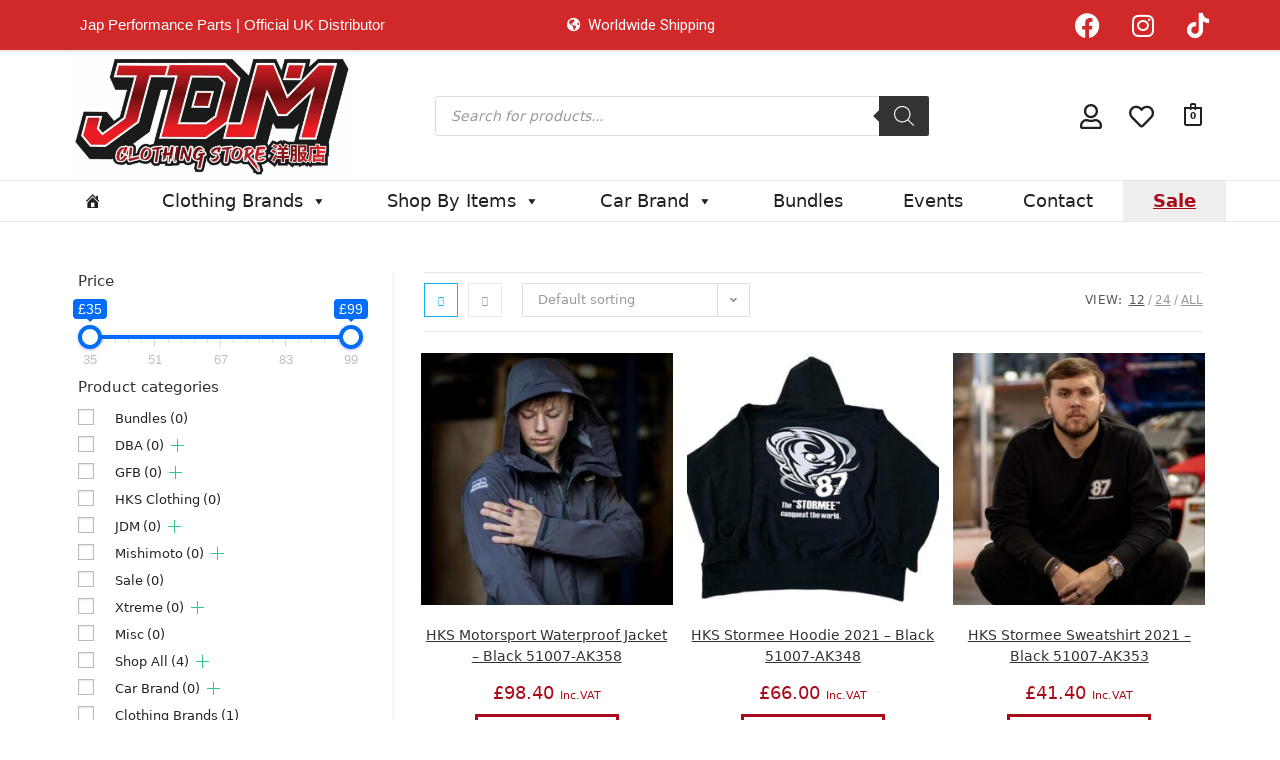

--- FILE ---
content_type: text/html; charset=UTF-8
request_url: https://jdmclothingstore.co.uk/product-tag/jumper/
body_size: 45425
content:
<!DOCTYPE html>
<html class="html" lang="en-US">
<head>
	<meta charset="UTF-8">
	<link rel="profile" href="https://gmpg.org/xfn/11">

					<script>document.documentElement.className = document.documentElement.className + ' yes-js js_active js'</script>
				<title>jumper &#8211; JDM Clothing Store</title>
<meta name='robots' content='max-image-preview:large' />
<meta name="viewport" content="width=device-width, initial-scale=1"><link rel='dns-prefetch' href='//www.googletagmanager.com' />
<link rel="alternate" type="application/rss+xml" title="JDM Clothing Store &raquo; Feed" href="https://jdmclothingstore.co.uk/feed/" />
<link rel="alternate" type="application/rss+xml" title="JDM Clothing Store &raquo; Comments Feed" href="https://jdmclothingstore.co.uk/comments/feed/" />
<link rel="alternate" type="application/rss+xml" title="JDM Clothing Store &raquo; jumper Tag Feed" href="https://jdmclothingstore.co.uk/product-tag/jumper/feed/" />
<style id='wp-img-auto-sizes-contain-inline-css'>
img:is([sizes=auto i],[sizes^="auto," i]){contain-intrinsic-size:3000px 1500px}
/*# sourceURL=wp-img-auto-sizes-contain-inline-css */
</style>
<link rel='stylesheet' id='sbi_styles-css' href='https://jdmclothingstore.co.uk/wp-content/plugins/instagram-feed/css/sbi-styles.min.css?ver=6.3.1' media='all' />
<style id='wp-emoji-styles-inline-css'>

	img.wp-smiley, img.emoji {
		display: inline !important;
		border: none !important;
		box-shadow: none !important;
		height: 1em !important;
		width: 1em !important;
		margin: 0 0.07em !important;
		vertical-align: -0.1em !important;
		background: none !important;
		padding: 0 !important;
	}
/*# sourceURL=wp-emoji-styles-inline-css */
</style>
<link rel='stylesheet' id='wp-block-library-css' href='https://jdmclothingstore.co.uk/wp-includes/css/dist/block-library/style.min.css?ver=6.9' media='all' />
<link rel='stylesheet' id='wc-blocks-style-css' href='https://jdmclothingstore.co.uk/wp-content/plugins/woocommerce/assets/client/blocks/wc-blocks.css?ver=wc-8.8.3' media='all' />
<style id='global-styles-inline-css'>
:root{--wp--preset--aspect-ratio--square: 1;--wp--preset--aspect-ratio--4-3: 4/3;--wp--preset--aspect-ratio--3-4: 3/4;--wp--preset--aspect-ratio--3-2: 3/2;--wp--preset--aspect-ratio--2-3: 2/3;--wp--preset--aspect-ratio--16-9: 16/9;--wp--preset--aspect-ratio--9-16: 9/16;--wp--preset--color--black: #000000;--wp--preset--color--cyan-bluish-gray: #abb8c3;--wp--preset--color--white: #ffffff;--wp--preset--color--pale-pink: #f78da7;--wp--preset--color--vivid-red: #cf2e2e;--wp--preset--color--luminous-vivid-orange: #ff6900;--wp--preset--color--luminous-vivid-amber: #fcb900;--wp--preset--color--light-green-cyan: #7bdcb5;--wp--preset--color--vivid-green-cyan: #00d084;--wp--preset--color--pale-cyan-blue: #8ed1fc;--wp--preset--color--vivid-cyan-blue: #0693e3;--wp--preset--color--vivid-purple: #9b51e0;--wp--preset--gradient--vivid-cyan-blue-to-vivid-purple: linear-gradient(135deg,rgb(6,147,227) 0%,rgb(155,81,224) 100%);--wp--preset--gradient--light-green-cyan-to-vivid-green-cyan: linear-gradient(135deg,rgb(122,220,180) 0%,rgb(0,208,130) 100%);--wp--preset--gradient--luminous-vivid-amber-to-luminous-vivid-orange: linear-gradient(135deg,rgb(252,185,0) 0%,rgb(255,105,0) 100%);--wp--preset--gradient--luminous-vivid-orange-to-vivid-red: linear-gradient(135deg,rgb(255,105,0) 0%,rgb(207,46,46) 100%);--wp--preset--gradient--very-light-gray-to-cyan-bluish-gray: linear-gradient(135deg,rgb(238,238,238) 0%,rgb(169,184,195) 100%);--wp--preset--gradient--cool-to-warm-spectrum: linear-gradient(135deg,rgb(74,234,220) 0%,rgb(151,120,209) 20%,rgb(207,42,186) 40%,rgb(238,44,130) 60%,rgb(251,105,98) 80%,rgb(254,248,76) 100%);--wp--preset--gradient--blush-light-purple: linear-gradient(135deg,rgb(255,206,236) 0%,rgb(152,150,240) 100%);--wp--preset--gradient--blush-bordeaux: linear-gradient(135deg,rgb(254,205,165) 0%,rgb(254,45,45) 50%,rgb(107,0,62) 100%);--wp--preset--gradient--luminous-dusk: linear-gradient(135deg,rgb(255,203,112) 0%,rgb(199,81,192) 50%,rgb(65,88,208) 100%);--wp--preset--gradient--pale-ocean: linear-gradient(135deg,rgb(255,245,203) 0%,rgb(182,227,212) 50%,rgb(51,167,181) 100%);--wp--preset--gradient--electric-grass: linear-gradient(135deg,rgb(202,248,128) 0%,rgb(113,206,126) 100%);--wp--preset--gradient--midnight: linear-gradient(135deg,rgb(2,3,129) 0%,rgb(40,116,252) 100%);--wp--preset--font-size--small: 13px;--wp--preset--font-size--medium: 20px;--wp--preset--font-size--large: 36px;--wp--preset--font-size--x-large: 42px;--wp--preset--spacing--20: 0.44rem;--wp--preset--spacing--30: 0.67rem;--wp--preset--spacing--40: 1rem;--wp--preset--spacing--50: 1.5rem;--wp--preset--spacing--60: 2.25rem;--wp--preset--spacing--70: 3.38rem;--wp--preset--spacing--80: 5.06rem;--wp--preset--shadow--natural: 6px 6px 9px rgba(0, 0, 0, 0.2);--wp--preset--shadow--deep: 12px 12px 50px rgba(0, 0, 0, 0.4);--wp--preset--shadow--sharp: 6px 6px 0px rgba(0, 0, 0, 0.2);--wp--preset--shadow--outlined: 6px 6px 0px -3px rgb(255, 255, 255), 6px 6px rgb(0, 0, 0);--wp--preset--shadow--crisp: 6px 6px 0px rgb(0, 0, 0);}:where(.is-layout-flex){gap: 0.5em;}:where(.is-layout-grid){gap: 0.5em;}body .is-layout-flex{display: flex;}.is-layout-flex{flex-wrap: wrap;align-items: center;}.is-layout-flex > :is(*, div){margin: 0;}body .is-layout-grid{display: grid;}.is-layout-grid > :is(*, div){margin: 0;}:where(.wp-block-columns.is-layout-flex){gap: 2em;}:where(.wp-block-columns.is-layout-grid){gap: 2em;}:where(.wp-block-post-template.is-layout-flex){gap: 1.25em;}:where(.wp-block-post-template.is-layout-grid){gap: 1.25em;}.has-black-color{color: var(--wp--preset--color--black) !important;}.has-cyan-bluish-gray-color{color: var(--wp--preset--color--cyan-bluish-gray) !important;}.has-white-color{color: var(--wp--preset--color--white) !important;}.has-pale-pink-color{color: var(--wp--preset--color--pale-pink) !important;}.has-vivid-red-color{color: var(--wp--preset--color--vivid-red) !important;}.has-luminous-vivid-orange-color{color: var(--wp--preset--color--luminous-vivid-orange) !important;}.has-luminous-vivid-amber-color{color: var(--wp--preset--color--luminous-vivid-amber) !important;}.has-light-green-cyan-color{color: var(--wp--preset--color--light-green-cyan) !important;}.has-vivid-green-cyan-color{color: var(--wp--preset--color--vivid-green-cyan) !important;}.has-pale-cyan-blue-color{color: var(--wp--preset--color--pale-cyan-blue) !important;}.has-vivid-cyan-blue-color{color: var(--wp--preset--color--vivid-cyan-blue) !important;}.has-vivid-purple-color{color: var(--wp--preset--color--vivid-purple) !important;}.has-black-background-color{background-color: var(--wp--preset--color--black) !important;}.has-cyan-bluish-gray-background-color{background-color: var(--wp--preset--color--cyan-bluish-gray) !important;}.has-white-background-color{background-color: var(--wp--preset--color--white) !important;}.has-pale-pink-background-color{background-color: var(--wp--preset--color--pale-pink) !important;}.has-vivid-red-background-color{background-color: var(--wp--preset--color--vivid-red) !important;}.has-luminous-vivid-orange-background-color{background-color: var(--wp--preset--color--luminous-vivid-orange) !important;}.has-luminous-vivid-amber-background-color{background-color: var(--wp--preset--color--luminous-vivid-amber) !important;}.has-light-green-cyan-background-color{background-color: var(--wp--preset--color--light-green-cyan) !important;}.has-vivid-green-cyan-background-color{background-color: var(--wp--preset--color--vivid-green-cyan) !important;}.has-pale-cyan-blue-background-color{background-color: var(--wp--preset--color--pale-cyan-blue) !important;}.has-vivid-cyan-blue-background-color{background-color: var(--wp--preset--color--vivid-cyan-blue) !important;}.has-vivid-purple-background-color{background-color: var(--wp--preset--color--vivid-purple) !important;}.has-black-border-color{border-color: var(--wp--preset--color--black) !important;}.has-cyan-bluish-gray-border-color{border-color: var(--wp--preset--color--cyan-bluish-gray) !important;}.has-white-border-color{border-color: var(--wp--preset--color--white) !important;}.has-pale-pink-border-color{border-color: var(--wp--preset--color--pale-pink) !important;}.has-vivid-red-border-color{border-color: var(--wp--preset--color--vivid-red) !important;}.has-luminous-vivid-orange-border-color{border-color: var(--wp--preset--color--luminous-vivid-orange) !important;}.has-luminous-vivid-amber-border-color{border-color: var(--wp--preset--color--luminous-vivid-amber) !important;}.has-light-green-cyan-border-color{border-color: var(--wp--preset--color--light-green-cyan) !important;}.has-vivid-green-cyan-border-color{border-color: var(--wp--preset--color--vivid-green-cyan) !important;}.has-pale-cyan-blue-border-color{border-color: var(--wp--preset--color--pale-cyan-blue) !important;}.has-vivid-cyan-blue-border-color{border-color: var(--wp--preset--color--vivid-cyan-blue) !important;}.has-vivid-purple-border-color{border-color: var(--wp--preset--color--vivid-purple) !important;}.has-vivid-cyan-blue-to-vivid-purple-gradient-background{background: var(--wp--preset--gradient--vivid-cyan-blue-to-vivid-purple) !important;}.has-light-green-cyan-to-vivid-green-cyan-gradient-background{background: var(--wp--preset--gradient--light-green-cyan-to-vivid-green-cyan) !important;}.has-luminous-vivid-amber-to-luminous-vivid-orange-gradient-background{background: var(--wp--preset--gradient--luminous-vivid-amber-to-luminous-vivid-orange) !important;}.has-luminous-vivid-orange-to-vivid-red-gradient-background{background: var(--wp--preset--gradient--luminous-vivid-orange-to-vivid-red) !important;}.has-very-light-gray-to-cyan-bluish-gray-gradient-background{background: var(--wp--preset--gradient--very-light-gray-to-cyan-bluish-gray) !important;}.has-cool-to-warm-spectrum-gradient-background{background: var(--wp--preset--gradient--cool-to-warm-spectrum) !important;}.has-blush-light-purple-gradient-background{background: var(--wp--preset--gradient--blush-light-purple) !important;}.has-blush-bordeaux-gradient-background{background: var(--wp--preset--gradient--blush-bordeaux) !important;}.has-luminous-dusk-gradient-background{background: var(--wp--preset--gradient--luminous-dusk) !important;}.has-pale-ocean-gradient-background{background: var(--wp--preset--gradient--pale-ocean) !important;}.has-electric-grass-gradient-background{background: var(--wp--preset--gradient--electric-grass) !important;}.has-midnight-gradient-background{background: var(--wp--preset--gradient--midnight) !important;}.has-small-font-size{font-size: var(--wp--preset--font-size--small) !important;}.has-medium-font-size{font-size: var(--wp--preset--font-size--medium) !important;}.has-large-font-size{font-size: var(--wp--preset--font-size--large) !important;}.has-x-large-font-size{font-size: var(--wp--preset--font-size--x-large) !important;}
/*# sourceURL=global-styles-inline-css */
</style>

<style id='classic-theme-styles-inline-css'>
/*! This file is auto-generated */
.wp-block-button__link{color:#fff;background-color:#32373c;border-radius:9999px;box-shadow:none;text-decoration:none;padding:calc(.667em + 2px) calc(1.333em + 2px);font-size:1.125em}.wp-block-file__button{background:#32373c;color:#fff;text-decoration:none}
/*# sourceURL=/wp-includes/css/classic-themes.min.css */
</style>
<link rel='stylesheet' id='woolentor-block-common-css' href='https://jdmclothingstore.co.uk/wp-content/plugins/woolentor-addons/woolentor-blocks/src/assets/css/common-style.css?ver=2.8.8' media='all' />
<link rel='stylesheet' id='woolentor-block-default-css' href='https://jdmclothingstore.co.uk/wp-content/plugins/woolentor-addons/woolentor-blocks/src/assets/css/style-index.css?ver=2.8.8' media='all' />
<link rel='stylesheet' id='woof-css' href='https://jdmclothingstore.co.uk/wp-content/plugins/woocommerce-products-filter/css/front.css?ver=1.3.5.3' media='all' />
<style id='woof-inline-css'>

.woof_products_top_panel li span, .woof_products_top_panel2 li span{background: url(https://jdmclothingstore.co.uk/wp-content/plugins/woocommerce-products-filter/img/delete.png);background-size: 14px 14px;background-repeat: no-repeat;background-position: right;}
.woof_edit_view{
                    display: none;
                }

/*# sourceURL=woof-inline-css */
</style>
<link rel='stylesheet' id='chosen-drop-down-css' href='https://jdmclothingstore.co.uk/wp-content/plugins/woocommerce-products-filter/js/chosen/chosen.min.css?ver=1.3.5.3' media='all' />
<link rel='stylesheet' id='woof_by_author_html_items-css' href='https://jdmclothingstore.co.uk/wp-content/plugins/woocommerce-products-filter/ext/by_author/css/by_author.css?ver=1.3.5.3' media='all' />
<link rel='stylesheet' id='woof_by_instock_html_items-css' href='https://jdmclothingstore.co.uk/wp-content/plugins/woocommerce-products-filter/ext/by_instock/css/by_instock.css?ver=1.3.5.3' media='all' />
<link rel='stylesheet' id='woof_by_onsales_html_items-css' href='https://jdmclothingstore.co.uk/wp-content/plugins/woocommerce-products-filter/ext/by_onsales/css/by_onsales.css?ver=1.3.5.3' media='all' />
<link rel='stylesheet' id='woof_by_text_html_items-css' href='https://jdmclothingstore.co.uk/wp-content/plugins/woocommerce-products-filter/ext/by_text/assets/css/front.css?ver=1.3.5.3' media='all' />
<link rel='stylesheet' id='woof_label_html_items-css' href='https://jdmclothingstore.co.uk/wp-content/plugins/woocommerce-products-filter/ext/label/css/html_types/label.css?ver=1.3.5.3' media='all' />
<link rel='stylesheet' id='woof_select_radio_check_html_items-css' href='https://jdmclothingstore.co.uk/wp-content/plugins/woocommerce-products-filter/ext/select_radio_check/css/html_types/select_radio_check.css?ver=1.3.5.3' media='all' />
<link rel='stylesheet' id='woof_sd_html_items_checkbox-css' href='https://jdmclothingstore.co.uk/wp-content/plugins/woocommerce-products-filter/ext/smart_designer/css/elements/checkbox.css?ver=1.3.5.3' media='all' />
<link rel='stylesheet' id='woof_sd_html_items_radio-css' href='https://jdmclothingstore.co.uk/wp-content/plugins/woocommerce-products-filter/ext/smart_designer/css/elements/radio.css?ver=1.3.5.3' media='all' />
<link rel='stylesheet' id='woof_sd_html_items_switcher-css' href='https://jdmclothingstore.co.uk/wp-content/plugins/woocommerce-products-filter/ext/smart_designer/css/elements/switcher.css?ver=1.3.5.3' media='all' />
<link rel='stylesheet' id='woof_sd_html_items_color-css' href='https://jdmclothingstore.co.uk/wp-content/plugins/woocommerce-products-filter/ext/smart_designer/css/elements/color.css?ver=1.3.5.3' media='all' />
<link rel='stylesheet' id='woof_sd_html_items_tooltip-css' href='https://jdmclothingstore.co.uk/wp-content/plugins/woocommerce-products-filter/ext/smart_designer/css/tooltip.css?ver=1.3.5.3' media='all' />
<link rel='stylesheet' id='woof_sd_html_items_front-css' href='https://jdmclothingstore.co.uk/wp-content/plugins/woocommerce-products-filter/ext/smart_designer/css/front.css?ver=1.3.5.3' media='all' />
<link rel='stylesheet' id='woof-switcher23-css' href='https://jdmclothingstore.co.uk/wp-content/plugins/woocommerce-products-filter/css/switcher.css?ver=1.3.5.3' media='all' />
<style id='woocommerce-inline-inline-css'>
.woocommerce form .form-row .required { visibility: visible; }
/*# sourceURL=woocommerce-inline-inline-css */
</style>
<link rel='stylesheet' id='aws-style-css' href='https://jdmclothingstore.co.uk/wp-content/plugins/advanced-woo-search/assets/css/common.min.css?ver=3.06' media='all' />
<link rel='stylesheet' id='hfe-style-css' href='https://jdmclothingstore.co.uk/wp-content/plugins/header-footer-elementor/assets/css/header-footer-elementor.css?ver=1.6.28' media='all' />
<link rel='stylesheet' id='elementor-icons-css' href='https://jdmclothingstore.co.uk/wp-content/plugins/elementor/assets/lib/eicons/css/elementor-icons.min.css?ver=5.29.0' media='all' />
<link rel='stylesheet' id='elementor-frontend-css' href='https://jdmclothingstore.co.uk/wp-content/plugins/elementor/assets/css/frontend-lite.min.css?ver=3.21.5' media='all' />
<link rel='stylesheet' id='swiper-css' href='https://jdmclothingstore.co.uk/wp-content/plugins/elementor/assets/lib/swiper/v8/css/swiper.min.css?ver=8.4.5' media='all' />
<link rel='stylesheet' id='elementor-post-12-css' href='https://jdmclothingstore.co.uk/wp-content/uploads/elementor/css/post-12.css?ver=1719246203' media='all' />
<link rel='stylesheet' id='elementor-pro-css' href='https://jdmclothingstore.co.uk/wp-content/plugins/elementor-pro/assets/css/frontend-lite.min.css?ver=3.16.2' media='all' />
<link rel='stylesheet' id='sbistyles-css' href='https://jdmclothingstore.co.uk/wp-content/plugins/instagram-feed/css/sbi-styles.min.css?ver=6.3.1' media='all' />
<link rel='stylesheet' id='elementor-global-css' href='https://jdmclothingstore.co.uk/wp-content/uploads/elementor/css/global.css?ver=1719246212' media='all' />
<link rel='stylesheet' id='elementor-post-23-css' href='https://jdmclothingstore.co.uk/wp-content/uploads/elementor/css/post-23.css?ver=1720448828' media='all' />
<link rel='stylesheet' id='elementor-post-26-css' href='https://jdmclothingstore.co.uk/wp-content/uploads/elementor/css/post-26.css?ver=1719246214' media='all' />
<link rel='stylesheet' id='megamenu-css' href='https://jdmclothingstore.co.uk/wp-content/uploads/maxmegamenu/style.css?ver=dfeb2f' media='all' />
<link rel='stylesheet' id='dashicons-css' href='https://jdmclothingstore.co.uk/wp-includes/css/dashicons.min.css?ver=6.9' media='all' />
<style id='dashicons-inline-css'>
[data-font="Dashicons"]:before {font-family: 'Dashicons' !important;content: attr(data-icon) !important;speak: none !important;font-weight: normal !important;font-variant: normal !important;text-transform: none !important;line-height: 1 !important;font-style: normal !important;-webkit-font-smoothing: antialiased !important;-moz-osx-font-smoothing: grayscale !important;}
/*# sourceURL=dashicons-inline-css */
</style>
<link rel='stylesheet' id='megamenu-genericons-css' href='https://jdmclothingstore.co.uk/wp-content/plugins/megamenu-pro/icons/genericons/genericons/genericons.css?ver=2.2.7' media='all' />
<link rel='stylesheet' id='megamenu-fontawesome-css' href='https://jdmclothingstore.co.uk/wp-content/plugins/megamenu-pro/icons/fontawesome/css/font-awesome.min.css?ver=2.2.7' media='all' />
<link rel='stylesheet' id='megamenu-fontawesome5-css' href='https://jdmclothingstore.co.uk/wp-content/plugins/megamenu-pro/icons/fontawesome5/css/all.min.css?ver=2.2.7' media='all' />
<link rel='stylesheet' id='wc-gateway-ppec-frontend-css' href='https://jdmclothingstore.co.uk/wp-content/plugins/woocommerce-gateway-paypal-express-checkout/assets/css/wc-gateway-ppec-frontend.css?ver=2.1.3' media='all' />
<link rel='stylesheet' id='font-awesome-four-css' href='https://jdmclothingstore.co.uk/wp-content/plugins/woolentor-addons/assets/css/font-awesome.min.css?ver=2.8.8' media='all' />
<link rel='stylesheet' id='simple-line-icons-wl-css' href='https://jdmclothingstore.co.uk/wp-content/plugins/woolentor-addons/assets/css/simple-line-icons.css?ver=2.8.8' media='all' />
<link rel='stylesheet' id='htflexboxgrid-css' href='https://jdmclothingstore.co.uk/wp-content/plugins/woolentor-addons/assets/css/htflexboxgrid.css?ver=2.8.8' media='all' />
<link rel='stylesheet' id='slick-css' href='https://jdmclothingstore.co.uk/wp-content/plugins/woolentor-addons/assets/css/slick.css?ver=2.8.8' media='all' />
<link rel='stylesheet' id='woolentor-widgets-css' href='https://jdmclothingstore.co.uk/wp-content/plugins/woolentor-addons/assets/css/woolentor-widgets.css?ver=2.8.8' media='all' />
<link rel='stylesheet' id='jquery-selectBox-css' href='https://jdmclothingstore.co.uk/wp-content/plugins/yith-woocommerce-wishlist/assets/css/jquery.selectBox.css?ver=1.2.0' media='all' />
<link rel='stylesheet' id='yith-wcwl-font-awesome-css' href='https://jdmclothingstore.co.uk/wp-content/plugins/yith-woocommerce-wishlist/assets/css/font-awesome.css?ver=4.7.0' media='all' />
<link rel='stylesheet' id='woocommerce_prettyPhoto_css-css' href='//jdmclothingstore.co.uk/wp-content/plugins/woocommerce/assets/css/prettyPhoto.css?ver=3.1.6' media='all' />
<link rel='stylesheet' id='yith-wcwl-main-css' href='https://jdmclothingstore.co.uk/wp-content/plugins/yith-woocommerce-wishlist/assets/css/style.css?ver=3.34.0' media='all' />
<style id='yith-wcwl-main-inline-css'>
.woocommerce a.add_to_wishlist.button.alt{background-color: #333333; background: #333333;color: #FFFFFF;border-color: #333333;}.woocommerce a.add_to_wishlist.button.alt:hover{background-color: #333333; background: #333333;color: #FFFFFF;border-color: #333333;}.woocommerce a.add_to_wishlist.button.alt{border-radius: 100px;}.yith-wcwl-share li a{color: #FFFFFF;}.yith-wcwl-share li a:hover{color: #FFFFFF;}.yith-wcwl-share a.facebook{background: #39599E; background-color: #39599E;}.yith-wcwl-share a.facebook:hover{background: #595A5A; background-color: #595A5A;}.yith-wcwl-share a.twitter{background: #45AFE2; background-color: #45AFE2;}.yith-wcwl-share a.twitter:hover{background: #595A5A; background-color: #595A5A;}.yith-wcwl-share a.pinterest{background: #AB2E31; background-color: #AB2E31;}.yith-wcwl-share a.pinterest:hover{background: #595A5A; background-color: #595A5A;}.yith-wcwl-share a.email{background: #FBB102; background-color: #FBB102;}.yith-wcwl-share a.email:hover{background: #595A5A; background-color: #595A5A;}.yith-wcwl-share a.whatsapp{background: #00A901; background-color: #00A901;}.yith-wcwl-share a.whatsapp:hover{background: #595A5A; background-color: #595A5A;}
/*# sourceURL=yith-wcwl-main-inline-css */
</style>
<link rel='stylesheet' id='yith-wcwl-theme-css' href='https://jdmclothingstore.co.uk/wp-content/plugins/yith-woocommerce-wishlist/assets/css/themes/oceanwp.css?ver=3.34.0' media='all' />
<link rel='stylesheet' id='dgwt-wcas-style-css' href='https://jdmclothingstore.co.uk/wp-content/plugins/ajax-search-for-woocommerce/assets/css/style.min.css?ver=1.27.0' media='all' />
<link rel='stylesheet' id='oceanwp-woo-mini-cart-css' href='https://jdmclothingstore.co.uk/wp-content/themes/oceanwp/assets/css/woo/woo-mini-cart.min.css?ver=6.9' media='all' />
<link rel='stylesheet' id='font-awesome-css' href='https://jdmclothingstore.co.uk/wp-content/themes/oceanwp/assets/fonts/fontawesome/css/all.min.css?ver=6.4.2' media='all' />
<style id='font-awesome-inline-css'>
[data-font="FontAwesome"]:before {font-family: 'FontAwesome' !important;content: attr(data-icon) !important;speak: none !important;font-weight: normal !important;font-variant: normal !important;text-transform: none !important;line-height: 1 !important;font-style: normal !important;-webkit-font-smoothing: antialiased !important;-moz-osx-font-smoothing: grayscale !important;}
/*# sourceURL=font-awesome-inline-css */
</style>
<link rel='stylesheet' id='simple-line-icons-css' href='https://jdmclothingstore.co.uk/wp-content/themes/oceanwp/assets/css/third/simple-line-icons.min.css?ver=2.4.0' media='all' />
<link rel='stylesheet' id='oceanwp-style-css' href='https://jdmclothingstore.co.uk/wp-content/themes/oceanwp/assets/css/style.min.css?ver=3.5.5' media='all' />
<link rel='stylesheet' id='oceanwp-woocommerce-css' href='https://jdmclothingstore.co.uk/wp-content/themes/oceanwp/assets/css/woo/woocommerce.min.css?ver=6.9' media='all' />
<link rel='stylesheet' id='oceanwp-woo-star-font-css' href='https://jdmclothingstore.co.uk/wp-content/themes/oceanwp/assets/css/woo/woo-star-font.min.css?ver=6.9' media='all' />
<link rel='stylesheet' id='oceanwp-woo-quick-view-css' href='https://jdmclothingstore.co.uk/wp-content/themes/oceanwp/assets/css/woo/woo-quick-view.min.css?ver=6.9' media='all' />
<link rel='stylesheet' id='oceanwp-wishlist-css' href='https://jdmclothingstore.co.uk/wp-content/themes/oceanwp/assets/css/woo/wishlist.min.css?ver=6.9' media='all' />
<link rel='stylesheet' id='eael-general-css' href='https://jdmclothingstore.co.uk/wp-content/plugins/essential-addons-for-elementor-lite/assets/front-end/css/view/general.min.css?ver=5.9.21' media='all' />
<link rel='stylesheet' id='google-fonts-1-css' href='https://fonts.googleapis.com/css?family=Roboto%3A100%2C100italic%2C200%2C200italic%2C300%2C300italic%2C400%2C400italic%2C500%2C500italic%2C600%2C600italic%2C700%2C700italic%2C800%2C800italic%2C900%2C900italic%7CRoboto+Slab%3A100%2C100italic%2C200%2C200italic%2C300%2C300italic%2C400%2C400italic%2C500%2C500italic%2C600%2C600italic%2C700%2C700italic%2C800%2C800italic%2C900%2C900italic&#038;display=auto&#038;ver=6.9' media='all' />
<link rel='stylesheet' id='elementor-icons-shared-0-css' href='https://jdmclothingstore.co.uk/wp-content/plugins/elementor/assets/lib/font-awesome/css/fontawesome.min.css?ver=5.15.3' media='all' />
<link rel='stylesheet' id='elementor-icons-fa-solid-css' href='https://jdmclothingstore.co.uk/wp-content/plugins/elementor/assets/lib/font-awesome/css/solid.min.css?ver=5.15.3' media='all' />
<link rel='stylesheet' id='elementor-icons-fa-brands-css' href='https://jdmclothingstore.co.uk/wp-content/plugins/elementor/assets/lib/font-awesome/css/brands.min.css?ver=5.15.3' media='all' />
<link rel='stylesheet' id='elementor-icons-fa-regular-css' href='https://jdmclothingstore.co.uk/wp-content/plugins/elementor/assets/lib/font-awesome/css/regular.min.css?ver=5.15.3' media='all' />
<link rel="preconnect" href="https://fonts.gstatic.com/" crossorigin><script type="text/template" id="tmpl-variation-template">
	<div class="woocommerce-variation-description">{{{ data.variation.variation_description }}}</div>
	<div class="woocommerce-variation-price">{{{ data.variation.price_html }}}</div>
	<div class="woocommerce-variation-availability">{{{ data.variation.availability_html }}}</div>
</script>
<script type="text/template" id="tmpl-unavailable-variation-template">
	<p>Sorry, this product is unavailable. Please choose a different combination.</p>
</script>
<script id="woof-husky-js-extra">
var woof_husky_txt = {"ajax_url":"https://jdmclothingstore.co.uk/wp-admin/admin-ajax.php","plugin_uri":"https://jdmclothingstore.co.uk/wp-content/plugins/woocommerce-products-filter/ext/by_text/","loader":"https://jdmclothingstore.co.uk/wp-content/plugins/woocommerce-products-filter/ext/by_text/assets/img/ajax-loader.gif","not_found":"Nothing found!","prev":"Prev","next":"Next","site_link":"https://jdmclothingstore.co.uk","default_data":{"placeholder":"","behavior":"title","search_by_full_word":0,"autocomplete":1,"how_to_open_links":0,"taxonomy_compatibility":0,"sku_compatibility":0,"custom_fields":"","search_desc_variant":0,"view_text_length":10,"min_symbols":3,"max_posts":10,"image":"","notes_for_customer":"","template":"default","max_open_height":300,"page":0}};
//# sourceURL=woof-husky-js-extra
</script>
<script src="https://jdmclothingstore.co.uk/wp-content/plugins/woocommerce-products-filter/ext/by_text/assets/js/husky.js?ver=1.3.5.3" id="woof-husky-js"></script>
<script src="https://jdmclothingstore.co.uk/wp-includes/js/jquery/jquery.min.js?ver=3.7.1" id="jquery-core-js"></script>
<script src="https://jdmclothingstore.co.uk/wp-includes/js/jquery/jquery-migrate.min.js?ver=3.4.1" id="jquery-migrate-js"></script>
<script id="cartbounty-js-extra">
var cartbounty_co = {"save_custom_email":"1","custom_email_selectors":".cartbounty-custom-email-field, .login #username, .wpforms-container input[type=\"email\"], .sgpb-form input[type=\"email\"], .pum-container input[type=\"email\"], .nf-form-cont input[type=\"email\"], .wpcf7 input[type=\"email\"], .fluentform input[type=\"email\"], .sib_signup_form input[type=\"email\"], .mailpoet_form input[type=\"email\"], .tnp input[type=\"email\"], .om-element input[type=\"email\"], .om-holder input[type=\"email\"], .poptin-popup input[type=\"email\"], .gform_wrapper input[type=\"email\"], .paoc-popup input[type=\"email\"], .ays-pb-form input[type=\"email\"], .hustle-form input[type=\"email\"], .et_pb_section input[type=\"email\"], .brave_form_form input[type=\"email\"], .ppsPopupShell input[type=\"email\"], .xoo-el-container input[name=\"xoo-el-username\"]","selector_timeout":"2000","ajaxurl":"https://jdmclothingstore.co.uk/wp-admin/admin-ajax.php"};
//# sourceURL=cartbounty-js-extra
</script>
<script src="https://jdmclothingstore.co.uk/wp-content/plugins/woo-save-abandoned-carts/public/js/cartbounty-public.js?ver=8.1" id="cartbounty-js"></script>
<script src="https://jdmclothingstore.co.uk/wp-content/plugins/woocommerce/assets/js/jquery-blockui/jquery.blockUI.min.js?ver=2.7.0-wc.8.8.3" id="jquery-blockui-js" defer data-wp-strategy="defer"></script>
<script id="wc-add-to-cart-js-extra">
var wc_add_to_cart_params = {"ajax_url":"/wp-admin/admin-ajax.php","wc_ajax_url":"/?wc-ajax=%%endpoint%%","i18n_view_cart":"View cart","cart_url":"https://jdmclothingstore.co.uk/cart/","is_cart":"","cart_redirect_after_add":"no"};
//# sourceURL=wc-add-to-cart-js-extra
</script>
<script src="https://jdmclothingstore.co.uk/wp-content/plugins/woocommerce/assets/js/frontend/add-to-cart.min.js?ver=8.8.3" id="wc-add-to-cart-js" defer data-wp-strategy="defer"></script>
<script src="https://jdmclothingstore.co.uk/wp-content/plugins/woocommerce/assets/js/js-cookie/js.cookie.min.js?ver=2.1.4-wc.8.8.3" id="js-cookie-js" defer data-wp-strategy="defer"></script>
<script id="woocommerce-js-extra">
var woocommerce_params = {"ajax_url":"/wp-admin/admin-ajax.php","wc_ajax_url":"/?wc-ajax=%%endpoint%%"};
//# sourceURL=woocommerce-js-extra
</script>
<script src="https://jdmclothingstore.co.uk/wp-content/plugins/woocommerce/assets/js/frontend/woocommerce.min.js?ver=8.8.3" id="woocommerce-js" defer data-wp-strategy="defer"></script>

<!-- Google tag (gtag.js) snippet added by Site Kit -->

<!-- Google Analytics snippet added by Site Kit -->
<script src="https://www.googletagmanager.com/gtag/js?id=G-STYCGEYN6E" id="google_gtagjs-js" async></script>
<script id="google_gtagjs-js-after">
window.dataLayer = window.dataLayer || [];function gtag(){dataLayer.push(arguments);}
gtag("set","linker",{"domains":["jdmclothingstore.co.uk"]});
gtag("js", new Date());
gtag("set", "developer_id.dZTNiMT", true);
gtag("config", "G-STYCGEYN6E");
//# sourceURL=google_gtagjs-js-after
</script>

<!-- End Google tag (gtag.js) snippet added by Site Kit -->
<script src="https://jdmclothingstore.co.uk/wp-includes/js/underscore.min.js?ver=1.13.7" id="underscore-js"></script>
<script id="wp-util-js-extra">
var _wpUtilSettings = {"ajax":{"url":"/wp-admin/admin-ajax.php"}};
//# sourceURL=wp-util-js-extra
</script>
<script src="https://jdmclothingstore.co.uk/wp-includes/js/wp-util.min.js?ver=6.9" id="wp-util-js"></script>
<script id="wc-add-to-cart-variation-js-extra">
var wc_add_to_cart_variation_params = {"wc_ajax_url":"/?wc-ajax=%%endpoint%%","i18n_no_matching_variations_text":"Sorry, no products matched your selection. Please choose a different combination.","i18n_make_a_selection_text":"Please select some product options before adding this product to your cart.","i18n_unavailable_text":"Sorry, this product is unavailable. Please choose a different combination."};
//# sourceURL=wc-add-to-cart-variation-js-extra
</script>
<script src="https://jdmclothingstore.co.uk/wp-content/plugins/woocommerce/assets/js/frontend/add-to-cart-variation.min.js?ver=8.8.3" id="wc-add-to-cart-variation-js" defer data-wp-strategy="defer"></script>
<script src="https://jdmclothingstore.co.uk/wp-content/plugins/woocommerce/assets/js/flexslider/jquery.flexslider.min.js?ver=2.7.2-wc.8.8.3" id="flexslider-js" defer data-wp-strategy="defer"></script>
<script id="wc-cart-fragments-js-extra">
var wc_cart_fragments_params = {"ajax_url":"/wp-admin/admin-ajax.php","wc_ajax_url":"/?wc-ajax=%%endpoint%%","cart_hash_key":"wc_cart_hash_7aa9f61f0cd4dd13c3d567b735a1da2f","fragment_name":"wc_fragments_7aa9f61f0cd4dd13c3d567b735a1da2f","request_timeout":"5000"};
//# sourceURL=wc-cart-fragments-js-extra
</script>
<script src="https://jdmclothingstore.co.uk/wp-content/plugins/woocommerce/assets/js/frontend/cart-fragments.min.js?ver=8.8.3" id="wc-cart-fragments-js" defer data-wp-strategy="defer"></script>
<link rel="https://api.w.org/" href="https://jdmclothingstore.co.uk/wp-json/" /><link rel="alternate" title="JSON" type="application/json" href="https://jdmclothingstore.co.uk/wp-json/wp/v2/product_tag/350" /><link rel="EditURI" type="application/rsd+xml" title="RSD" href="https://jdmclothingstore.co.uk/xmlrpc.php?rsd" />
<meta name="generator" content="WordPress 6.9" />
<meta name="generator" content="WooCommerce 8.8.3" />
<meta name="facebook-domain-verification" content="bmv30vmz37eysuqurs4i3j72c7otrq" /><!-- start Simple Custom CSS and JS -->
<style>
.menu-list {
	list-style: none;
	text-align: start;
}

.menu-list a {
	color: #666;
}

.menu-list a:hover {
	color: #666;
}

.elementor hr {
	background-color: #000000;
}

#mega-menu-wrap-topbar_menu #mega-menu-topbar_menu > li.mega-menu-megamenu > ul.mega-sub-menu li.mega-menu-column > ul.mega-sub-menu > li.mega-menu-item {
	text-align: center;
}

.ht-products .ht-product.ht-product-category-right-bottom .ht-product-inner .ht-product-content .ht-product-content-inner .ht-product-price {
	position: fixed;
	bottom: 0;
}

#mega-menu-wrap-topbar_menu .mega-menu-toggle .mega-toggle-blocks-right .mega-toggle-block {
    margin-right: 15px;
}

.ht-products .ht-product .ht-product-inner .ht-product-image-wrap .ht-product-image img {
	width: 280px;
	height: 280px;
}

#mega-menu-wrap-topbar_menu .mega-menu-toggle .mega-toggle-block-2 .mega-search .search-icon {
	font-size: 25px;
}

/* img[class*="align"], img[class*="attachment-"] {
	height: 280px;
} */
}</style>
<!-- end Simple Custom CSS and JS -->

<script src='//jdmclothingstore.co.uk/wp-content/uploads/custom-css-js/2584.js?v=271'></script>

<link rel='stylesheet' id='2583-css' href='//jdmclothingstore.co.uk/wp-content/uploads/custom-css-js/2583.css?v=5840' media='all' />
<meta name="generator" content="Site Kit by Google 1.126.0" />		<style>
			.dgwt-wcas-ico-magnifier,.dgwt-wcas-ico-magnifier-handler{max-width:20px}.dgwt-wcas-search-wrapp{max-width:600px}		</style>
			<noscript><style>.woocommerce-product-gallery{ opacity: 1 !important; }</style></noscript>
	<meta name="generator" content="Elementor 3.21.5; features: e_optimized_assets_loading, e_optimized_css_loading, additional_custom_breakpoints; settings: css_print_method-external, google_font-enabled, font_display-auto">

<!-- Meta Pixel Code -->
<script type='text/javascript'>
!function(f,b,e,v,n,t,s){if(f.fbq)return;n=f.fbq=function(){n.callMethod?
n.callMethod.apply(n,arguments):n.queue.push(arguments)};if(!f._fbq)f._fbq=n;
n.push=n;n.loaded=!0;n.version='2.0';n.queue=[];t=b.createElement(e);t.async=!0;
t.src=v;s=b.getElementsByTagName(e)[0];s.parentNode.insertBefore(t,s)}(window,
document,'script','https://connect.facebook.net/en_US/fbevents.js?v=next');
</script>
<!-- End Meta Pixel Code -->

      <script type='text/javascript'>
        var url = window.location.origin + '?ob=open-bridge';
        fbq('set', 'openbridge', '1820544804816381', url);
      </script>
    <script type='text/javascript'>fbq('init', '1820544804816381', {}, {
    "agent": "wordpress-6.9-3.0.16"
})</script><script type='text/javascript'>
    fbq('track', 'PageView', []);
  </script>
<!-- Meta Pixel Code -->
<noscript>
<img height="1" width="1" style="display:none" alt="fbpx"
src="https://www.facebook.com/tr?id=1820544804816381&ev=PageView&noscript=1" />
</noscript>
<!-- End Meta Pixel Code -->
<link rel="icon" href="https://jdmclothingstore.co.uk/wp-content/uploads/2022/03/cropped-Picture43-32x32.png" sizes="32x32" />
<link rel="icon" href="https://jdmclothingstore.co.uk/wp-content/uploads/2022/03/cropped-Picture43-192x192.png" sizes="192x192" />
<link rel="apple-touch-icon" href="https://jdmclothingstore.co.uk/wp-content/uploads/2022/03/cropped-Picture43-180x180.png" />
<meta name="msapplication-TileImage" content="https://jdmclothingstore.co.uk/wp-content/uploads/2022/03/cropped-Picture43-270x270.png" />
		<style id="wp-custom-css">
			.search-toggle-li{display:none!important}.elementor-heading-title a:hover{color:#AA0B19!important}.jdm-category .woocommerce .products .product-inner{border:none!important;background-color:#ffffff00!important}.woocommerce ul.products li.product .woo-entry-inner li{text-align:-webkit-center}.elementor-widget-woocommerce-products.elementor-wc-products ul.products li.product .price{color:#222021}.elementor-widget-woocommerce-products.elementor-wc-products ul.products li.product .price ins .amount{color:#222021}.elementor-widget-woocommerce-products.elementor-wc-products ul.products li.product .price del .amount{color:#222021}/* .woocommerce .products .product-inner{color:#aa0b19!important}*/h3{margin-bottom:0!important}.jdm .amount{color:#ffffff}/* .woocommerce ul.products li.owp-content-center .product-inner{box-shadow:-4px 5px 4px 0 rgb(0 0 0 / 22%)}*//* .elementor-products-grid ul.products.elementor-grid li.product{box-shadow:0 0 14px 4px rgb(0 0 0 / 22%)}*/.elementor-17 .elementor-element.elementor-element-fc7b630 a >img{border-style:none!important;border-width:1px!important}.woocommerce div.product .woocommerce-product-gallery .woocommerce-product-gallery__trigger{z-index:10!important}#mega-menu-wrap-main_menu #mega-menu-main_menu li.mega-menu-megamenu >ul.mega-sub-menu >li.mega-menu-row .mega-menu-column >ul.mega-sub-menu >li.mega-menu-item{text-align:center}.woocommerce .products .product-inner{border-color:#ffffff!important}.woocommerce .products .product-inner:hover{border-color:#aa0b19!important}.woocommerce-price-suffix{font-size:60%!important}.woocommerce ul.products li.owp-content-center .product-inner{height:100%}/* .woocommerce ul.products li.product .woo-entry-inner li.image-wrap{min-height:235px}*//* .woocommerce ul.products li.product li.category{min-height:30px}*//* .woocommerce ul.products li.product li.title{min-height:80px}*/.woocommerce button.button{background:#D12929;color:#e9e9e9;border:solid #aa0b19}.woocommerce-cart .wc-proceed-to-checkout a.checkout-button{background:#D12929;color:#e9e9e9;border:solid #aa0b19}.textwidget img{width:200px;height:63px}.widget-title{display:none}.woocommerce div.product{font-size:14px}.woocommerce form .form-row{font-size:14px}.woocommerce-checkout #order_review{font-size:14px}.woocommerce table.shop_table{font-size:14px}/* @media screen and (max-width:600px){.mobile a .elementor-cta{height:100px!important}}*/		</style>
		<style type="text/css">/** Mega Menu CSS: fs **/</style>
<!-- OceanWP CSS -->
<style type="text/css">
/* Header CSS */#site-header.has-header-media .overlay-header-media{background-color:rgba(0,0,0,0.5)}/* WooCommerce CSS */.widget_shopping_cart ul.cart_list li .owp-grid-wrap .owp-grid .amount{color:#ffffff}.widget_shopping_cart .total .amount{color:#ffffff}#owp-checkout-timeline .timeline-step{color:#cccccc}#owp-checkout-timeline .timeline-step{border-color:#cccccc}.woocommerce .products .product-inner{padding:0 0 10px 0}.woocommerce .products .product-inner{border-style:solid}.woocommerce .products .product-inner{border-width:1px}.woocommerce .products .product-inner,.woocommerce ul.products li.product .woo-product-info,.woocommerce ul.products li.product .woo-product-gallery{background-color:#ffffff}.woocommerce .products .product-inner{border-color:#aa0b19}.woocommerce ul.products li.product li.category a:hover{color:#aa0b19}.woocommerce ul.products li.product li.title a:hover{color:#aa0b19}.woocommerce ul.products li.product .price,.woocommerce ul.products li.product .price .amount{color:#aa0b19}.woocommerce ul.products li.product .button,.woocommerce ul.products li.product .product-inner .added_to_cart{color:#222021}.woocommerce ul.products li.product .button:hover,.woocommerce ul.products li.product .product-inner .added_to_cart:hover{color:#aa0b19}.woocommerce ul.products li.product .button,.woocommerce ul.products li.product .product-inner .added_to_cart{border-color:#aa0b19}.woocommerce ul.products li.product .button:hover,.woocommerce ul.products li.product .product-inner .added_to_cart:hover{border-color:#222021}.woocommerce ul.products li.product .button,.woocommerce ul.products li.product .product-inner .added_to_cart{border-style:solid}
</style><link rel='stylesheet' id='woof_sections_style-css' href='https://jdmclothingstore.co.uk/wp-content/plugins/woocommerce-products-filter/ext/sections/css/sections.css?ver=1.3.5.3' media='all' />
<link rel='stylesheet' id='woof_tooltip-css-css' href='https://jdmclothingstore.co.uk/wp-content/plugins/woocommerce-products-filter/js/tooltip/css/tooltipster.bundle.min.css?ver=1.3.5.3' media='all' />
<link rel='stylesheet' id='woof_tooltip-css-noir-css' href='https://jdmclothingstore.co.uk/wp-content/plugins/woocommerce-products-filter/js/tooltip/css/plugins/tooltipster/sideTip/themes/tooltipster-sideTip-noir.min.css?ver=1.3.5.3' media='all' />
<link rel='stylesheet' id='ion.range-slider-css' href='https://jdmclothingstore.co.uk/wp-content/plugins/woocommerce-products-filter/js/ion.range-slider/css/ion.rangeSlider.css?ver=1.3.5.3' media='all' />
<link rel='stylesheet' id='hfe-widgets-style-css' href='https://jdmclothingstore.co.uk/wp-content/plugins/header-footer-elementor/inc/widgets-css/frontend.css?ver=1.6.28' media='all' />
<link rel='stylesheet' id='woof-front-builder-css-css' href='https://jdmclothingstore.co.uk/wp-content/plugins/woocommerce-products-filter/ext/front_builder/css/front-builder.css?ver=1.3.5.3' media='all' />
<link rel='stylesheet' id='woof-slideout-tab-css-css' href='https://jdmclothingstore.co.uk/wp-content/plugins/woocommerce-products-filter/ext/slideout/css/jquery.tabSlideOut.css?ver=1.3.5.3' media='all' />
<link rel='stylesheet' id='woof-slideout-css-css' href='https://jdmclothingstore.co.uk/wp-content/plugins/woocommerce-products-filter/ext/slideout/css/slideout.css?ver=1.3.5.3' media='all' />
<link rel='stylesheet' id='photoswipe-css' href='https://jdmclothingstore.co.uk/wp-content/plugins/woocommerce/assets/css/photoswipe/photoswipe.min.css?ver=8.8.3' media='all' />
<link rel='stylesheet' id='photoswipe-default-skin-css' href='https://jdmclothingstore.co.uk/wp-content/plugins/woocommerce/assets/css/photoswipe/default-skin/default-skin.min.css?ver=8.8.3' media='all' />
</head>

<body class="archive tax-product_tag term-jumper term-350 wp-embed-responsive wp-theme-oceanwp theme-oceanwp woocommerce woocommerce-page woocommerce-no-js ehf-header ehf-footer ehf-template-oceanwp ehf-stylesheet-oceanwp mega-menu-main-menu mega-menu-topbar-menu woolentor_current_theme_oceanwp oceanwp-theme dropdown-mobile default-breakpoint has-sidebar content-left-sidebar has-topbar has-breadcrumbs has-grid-list account-original-style woolentor-empty-cart elementor-default elementor-kit-12" itemscope="itemscope" itemtype="https://schema.org/WebPage">

	
	
	<div id="outer-wrap" class="site clr">

		<a class="skip-link screen-reader-text" href="#main">Skip to content</a>

		
		<div id="wrap" class="clr">

			
					<header id="masthead" itemscope="itemscope" itemtype="https://schema.org/WPHeader">
			<p class="main-title bhf-hidden" itemprop="headline"><a href="https://jdmclothingstore.co.uk" title="JDM Clothing Store" rel="home">JDM Clothing Store</a></p>
					<div data-elementor-type="wp-post" data-elementor-id="23" class="elementor elementor-23" data-elementor-post-type="elementor-hf">
						<section data-particle_enable="false" data-particle-mobile-disabled="false" class="elementor-section elementor-top-section elementor-element elementor-element-147fdee elementor-section-full_width elementor-hidden-desktop elementor-hidden-tablet elementor-hidden-mobile elementor-section-height-default elementor-section-height-default" data-id="147fdee" data-element_type="section" data-settings="{&quot;background_background&quot;:&quot;classic&quot;}">
						<div class="elementor-container elementor-column-gap-no">
					<div class="elementor-column elementor-col-100 elementor-top-column elementor-element elementor-element-49cb351" data-id="49cb351" data-element_type="column">
			<div class="elementor-widget-wrap elementor-element-populated">
						<section data-particle_enable="false" data-particle-mobile-disabled="false" class="elementor-section elementor-inner-section elementor-element elementor-element-654d827 elementor-section-boxed elementor-section-height-default elementor-section-height-default" data-id="654d827" data-element_type="section">
						<div class="elementor-container elementor-column-gap-default">
					<div class="elementor-column elementor-col-100 elementor-inner-column elementor-element elementor-element-bc60970" data-id="bc60970" data-element_type="column">
			<div class="elementor-widget-wrap elementor-element-populated">
						<div class="elementor-element elementor-element-822a131 elementor-align-center elementor-icon-list--layout-traditional elementor-list-item-link-full_width elementor-widget elementor-widget-icon-list" data-id="822a131" data-element_type="widget" data-widget_type="icon-list.default">
				<div class="elementor-widget-container">
			<link rel="stylesheet" href="https://jdmclothingstore.co.uk/wp-content/plugins/elementor/assets/css/widget-icon-list.min.css">		<ul class="elementor-icon-list-items">
							<li class="elementor-icon-list-item">
											<span class="elementor-icon-list-icon">
							<i aria-hidden="true" class="fas fa-gift"></i>						</span>
										<span class="elementor-icon-list-text">HKS SALE! Use code HKS10 to save 10% off your order. Only till 30/09/23</span>
									</li>
						</ul>
				</div>
				</div>
					</div>
		</div>
					</div>
		</section>
					</div>
		</div>
					</div>
		</section>
				<section data-particle_enable="false" data-particle-mobile-disabled="false" class="elementor-section elementor-top-section elementor-element elementor-element-0b8ec52 elementor-section-full_width elementor-section-height-default elementor-section-height-default" data-id="0b8ec52" data-element_type="section" data-settings="{&quot;background_background&quot;:&quot;classic&quot;}">
						<div class="elementor-container elementor-column-gap-no">
					<div class="elementor-column elementor-col-100 elementor-top-column elementor-element elementor-element-c93fcad" data-id="c93fcad" data-element_type="column">
			<div class="elementor-widget-wrap elementor-element-populated">
						<section data-particle_enable="false" data-particle-mobile-disabled="false" class="elementor-section elementor-inner-section elementor-element elementor-element-e9d1805 elementor-section-boxed elementor-section-height-default elementor-section-height-default" data-id="e9d1805" data-element_type="section">
						<div class="elementor-container elementor-column-gap-default">
					<div class="elementor-column elementor-col-33 elementor-inner-column elementor-element elementor-element-5a9d30f" data-id="5a9d30f" data-element_type="column">
			<div class="elementor-widget-wrap elementor-element-populated">
						<div class="elementor-element elementor-element-123c0f4 mb-0 elementor-widget elementor-widget-text-editor" data-id="123c0f4" data-element_type="widget" data-widget_type="text-editor.default">
				<div class="elementor-widget-container">
			<style>/*! elementor - v3.21.0 - 08-05-2024 */
.elementor-widget-text-editor.elementor-drop-cap-view-stacked .elementor-drop-cap{background-color:#69727d;color:#fff}.elementor-widget-text-editor.elementor-drop-cap-view-framed .elementor-drop-cap{color:#69727d;border:3px solid;background-color:transparent}.elementor-widget-text-editor:not(.elementor-drop-cap-view-default) .elementor-drop-cap{margin-top:8px}.elementor-widget-text-editor:not(.elementor-drop-cap-view-default) .elementor-drop-cap-letter{width:1em;height:1em}.elementor-widget-text-editor .elementor-drop-cap{float:left;text-align:center;line-height:1;font-size:50px}.elementor-widget-text-editor .elementor-drop-cap-letter{display:inline-block}</style>				<p>Jap Performance Parts | Official UK Distributor</p>						</div>
				</div>
					</div>
		</div>
				<div class="elementor-column elementor-col-33 elementor-inner-column elementor-element elementor-element-3e38eee elementor-hidden-mobile" data-id="3e38eee" data-element_type="column">
			<div class="elementor-widget-wrap elementor-element-populated">
						<div class="elementor-element elementor-element-f8ac11a elementor-align-center elementor-icon-list--layout-traditional elementor-list-item-link-full_width elementor-widget elementor-widget-icon-list" data-id="f8ac11a" data-element_type="widget" data-widget_type="icon-list.default">
				<div class="elementor-widget-container">
					<ul class="elementor-icon-list-items">
							<li class="elementor-icon-list-item">
											<span class="elementor-icon-list-icon">
							<i aria-hidden="true" class="fas fa-globe-americas"></i>						</span>
										<span class="elementor-icon-list-text">Worldwide Shipping</span>
									</li>
						</ul>
				</div>
				</div>
					</div>
		</div>
				<div class="elementor-column elementor-col-33 elementor-inner-column elementor-element elementor-element-46c5410" data-id="46c5410" data-element_type="column">
			<div class="elementor-widget-wrap elementor-element-populated">
						<div class="elementor-element elementor-element-6d743fa e-grid-align-right e-grid-align-mobile-center elementor-shape-rounded elementor-grid-0 elementor-widget elementor-widget-social-icons" data-id="6d743fa" data-element_type="widget" data-widget_type="social-icons.default">
				<div class="elementor-widget-container">
			<style>/*! elementor - v3.21.0 - 08-05-2024 */
.elementor-widget-social-icons.elementor-grid-0 .elementor-widget-container,.elementor-widget-social-icons.elementor-grid-mobile-0 .elementor-widget-container,.elementor-widget-social-icons.elementor-grid-tablet-0 .elementor-widget-container{line-height:1;font-size:0}.elementor-widget-social-icons:not(.elementor-grid-0):not(.elementor-grid-tablet-0):not(.elementor-grid-mobile-0) .elementor-grid{display:inline-grid}.elementor-widget-social-icons .elementor-grid{grid-column-gap:var(--grid-column-gap,5px);grid-row-gap:var(--grid-row-gap,5px);grid-template-columns:var(--grid-template-columns);justify-content:var(--justify-content,center);justify-items:var(--justify-content,center)}.elementor-icon.elementor-social-icon{font-size:var(--icon-size,25px);line-height:var(--icon-size,25px);width:calc(var(--icon-size, 25px) + 2 * var(--icon-padding, .5em));height:calc(var(--icon-size, 25px) + 2 * var(--icon-padding, .5em))}.elementor-social-icon{--e-social-icon-icon-color:#fff;display:inline-flex;background-color:#69727d;align-items:center;justify-content:center;text-align:center;cursor:pointer}.elementor-social-icon i{color:var(--e-social-icon-icon-color)}.elementor-social-icon svg{fill:var(--e-social-icon-icon-color)}.elementor-social-icon:last-child{margin:0}.elementor-social-icon:hover{opacity:.9;color:#fff}.elementor-social-icon-android{background-color:#a4c639}.elementor-social-icon-apple{background-color:#999}.elementor-social-icon-behance{background-color:#1769ff}.elementor-social-icon-bitbucket{background-color:#205081}.elementor-social-icon-codepen{background-color:#000}.elementor-social-icon-delicious{background-color:#39f}.elementor-social-icon-deviantart{background-color:#05cc47}.elementor-social-icon-digg{background-color:#005be2}.elementor-social-icon-dribbble{background-color:#ea4c89}.elementor-social-icon-elementor{background-color:#d30c5c}.elementor-social-icon-envelope{background-color:#ea4335}.elementor-social-icon-facebook,.elementor-social-icon-facebook-f{background-color:#3b5998}.elementor-social-icon-flickr{background-color:#0063dc}.elementor-social-icon-foursquare{background-color:#2d5be3}.elementor-social-icon-free-code-camp,.elementor-social-icon-freecodecamp{background-color:#006400}.elementor-social-icon-github{background-color:#333}.elementor-social-icon-gitlab{background-color:#e24329}.elementor-social-icon-globe{background-color:#69727d}.elementor-social-icon-google-plus,.elementor-social-icon-google-plus-g{background-color:#dd4b39}.elementor-social-icon-houzz{background-color:#7ac142}.elementor-social-icon-instagram{background-color:#262626}.elementor-social-icon-jsfiddle{background-color:#487aa2}.elementor-social-icon-link{background-color:#818a91}.elementor-social-icon-linkedin,.elementor-social-icon-linkedin-in{background-color:#0077b5}.elementor-social-icon-medium{background-color:#00ab6b}.elementor-social-icon-meetup{background-color:#ec1c40}.elementor-social-icon-mixcloud{background-color:#273a4b}.elementor-social-icon-odnoklassniki{background-color:#f4731c}.elementor-social-icon-pinterest{background-color:#bd081c}.elementor-social-icon-product-hunt{background-color:#da552f}.elementor-social-icon-reddit{background-color:#ff4500}.elementor-social-icon-rss{background-color:#f26522}.elementor-social-icon-shopping-cart{background-color:#4caf50}.elementor-social-icon-skype{background-color:#00aff0}.elementor-social-icon-slideshare{background-color:#0077b5}.elementor-social-icon-snapchat{background-color:#fffc00}.elementor-social-icon-soundcloud{background-color:#f80}.elementor-social-icon-spotify{background-color:#2ebd59}.elementor-social-icon-stack-overflow{background-color:#fe7a15}.elementor-social-icon-steam{background-color:#00adee}.elementor-social-icon-stumbleupon{background-color:#eb4924}.elementor-social-icon-telegram{background-color:#2ca5e0}.elementor-social-icon-threads{background-color:#000}.elementor-social-icon-thumb-tack{background-color:#1aa1d8}.elementor-social-icon-tripadvisor{background-color:#589442}.elementor-social-icon-tumblr{background-color:#35465c}.elementor-social-icon-twitch{background-color:#6441a5}.elementor-social-icon-twitter{background-color:#1da1f2}.elementor-social-icon-viber{background-color:#665cac}.elementor-social-icon-vimeo{background-color:#1ab7ea}.elementor-social-icon-vk{background-color:#45668e}.elementor-social-icon-weibo{background-color:#dd2430}.elementor-social-icon-weixin{background-color:#31a918}.elementor-social-icon-whatsapp{background-color:#25d366}.elementor-social-icon-wordpress{background-color:#21759b}.elementor-social-icon-x-twitter{background-color:#000}.elementor-social-icon-xing{background-color:#026466}.elementor-social-icon-yelp{background-color:#af0606}.elementor-social-icon-youtube{background-color:#cd201f}.elementor-social-icon-500px{background-color:#0099e5}.elementor-shape-rounded .elementor-icon.elementor-social-icon{border-radius:10%}.elementor-shape-circle .elementor-icon.elementor-social-icon{border-radius:50%}</style>		<div class="elementor-social-icons-wrapper elementor-grid">
							<span class="elementor-grid-item">
					<a class="elementor-icon elementor-social-icon elementor-social-icon-facebook elementor-repeater-item-ac7226e" href="https://www.facebook.com/TheJDMclothingstore" target="_blank">
						<span class="elementor-screen-only">Facebook</span>
						<i class="fab fa-facebook"></i>					</a>
				</span>
							<span class="elementor-grid-item">
					<a class="elementor-icon elementor-social-icon elementor-social-icon-instagram elementor-repeater-item-a2b050d" href="https://www.instagram.com/jdm.clothing.store/" target="_blank">
						<span class="elementor-screen-only">Instagram</span>
						<i class="fab fa-instagram"></i>					</a>
				</span>
							<span class="elementor-grid-item">
					<a class="elementor-icon elementor-social-icon elementor-social-icon-tiktok elementor-repeater-item-af37506" href="https://www.tiktok.com/@jdm.clothingstore" target="_blank">
						<span class="elementor-screen-only">Tiktok</span>
						<i class="fab fa-tiktok"></i>					</a>
				</span>
					</div>
				</div>
				</div>
					</div>
		</div>
					</div>
		</section>
					</div>
		</div>
					</div>
		</section>
				<section data-particle_enable="false" data-particle-mobile-disabled="false" class="elementor-section elementor-top-section elementor-element elementor-element-11c62f8 elementor-section-full_width elementor-hidden-mobile elementor-section-height-default elementor-section-height-default" data-id="11c62f8" data-element_type="section" data-settings="{&quot;background_background&quot;:&quot;classic&quot;,&quot;sticky&quot;:&quot;top&quot;,&quot;sticky_on&quot;:[&quot;desktop&quot;,&quot;tablet&quot;],&quot;sticky_offset&quot;:0,&quot;sticky_effects_offset&quot;:0}">
						<div class="elementor-container elementor-column-gap-no">
					<div class="elementor-column elementor-col-100 elementor-top-column elementor-element elementor-element-945cda9" data-id="945cda9" data-element_type="column">
			<div class="elementor-widget-wrap elementor-element-populated">
						<section data-particle_enable="false" data-particle-mobile-disabled="false" class="elementor-section elementor-inner-section elementor-element elementor-element-227f6b6 elementor-section-boxed elementor-section-height-default elementor-section-height-default" data-id="227f6b6" data-element_type="section">
						<div class="elementor-container elementor-column-gap-default">
					<div class="elementor-column elementor-col-25 elementor-inner-column elementor-element elementor-element-43a6391" data-id="43a6391" data-element_type="column">
			<div class="elementor-widget-wrap elementor-element-populated">
						<div class="elementor-element elementor-element-a100e5b elementor-widget elementor-widget-image" data-id="a100e5b" data-element_type="widget" data-widget_type="image.default">
				<div class="elementor-widget-container">
			<style>/*! elementor - v3.21.0 - 08-05-2024 */
.elementor-widget-image{text-align:center}.elementor-widget-image a{display:inline-block}.elementor-widget-image a img[src$=".svg"]{width:48px}.elementor-widget-image img{vertical-align:middle;display:inline-block}</style>											<a href="https://jdmclothingstore.co.uk/">
							<img fetchpriority="high" width="1024" height="461" src="https://jdmclothingstore.co.uk/wp-content/uploads/2022/02/JDM-logo-jpeg-1024x461.png" class="attachment-large size-large wp-image-721" alt="" srcset="https://jdmclothingstore.co.uk/wp-content/uploads/2022/02/JDM-logo-jpeg-1024x461.png 1024w, https://jdmclothingstore.co.uk/wp-content/uploads/2022/02/JDM-logo-jpeg-600x270.png 600w, https://jdmclothingstore.co.uk/wp-content/uploads/2022/02/JDM-logo-jpeg-64x29.png 64w, https://jdmclothingstore.co.uk/wp-content/uploads/2022/02/JDM-logo-jpeg-300x135.png 300w, https://jdmclothingstore.co.uk/wp-content/uploads/2022/02/JDM-logo-jpeg-768x346.png 768w, https://jdmclothingstore.co.uk/wp-content/uploads/2022/02/JDM-logo-jpeg.png 1041w" sizes="(max-width: 1024px) 100vw, 1024px" />								</a>
													</div>
				</div>
					</div>
		</div>
				<div class="elementor-column elementor-col-25 elementor-inner-column elementor-element elementor-element-2d8f9a9" data-id="2d8f9a9" data-element_type="column">
			<div class="elementor-widget-wrap elementor-element-populated">
						<div class="elementor-element elementor-element-a6b7a33 elementor-widget elementor-widget-shortcode" data-id="a6b7a33" data-element_type="widget" data-widget_type="shortcode.default">
				<div class="elementor-widget-container">
					<div class="elementor-shortcode"><div  class="dgwt-wcas-search-wrapp dgwt-wcas-has-submit woocommerce dgwt-wcas-style-solaris js-dgwt-wcas-layout-classic dgwt-wcas-layout-classic js-dgwt-wcas-mobile-overlay-enabled">
		<form class="dgwt-wcas-search-form" role="search" action="https://jdmclothingstore.co.uk/" method="get">
		<div class="dgwt-wcas-sf-wrapp">
						<label class="screen-reader-text"
				   for="dgwt-wcas-search-input-1">Products search</label>

			<input id="dgwt-wcas-search-input-1"
				   type="search"
				   class="dgwt-wcas-search-input"
				   name="s"
				   value=""
				   placeholder="Search for products..."
				   autocomplete="off"
							/>
			<div class="dgwt-wcas-preloader"></div>

			<div class="dgwt-wcas-voice-search"></div>

							<button type="submit"
						aria-label="Search"
						class="dgwt-wcas-search-submit">				<svg class="dgwt-wcas-ico-magnifier" xmlns="http://www.w3.org/2000/svg"
					 xmlns:xlink="http://www.w3.org/1999/xlink" x="0px" y="0px"
					 viewBox="0 0 51.539 51.361" xml:space="preserve">
		             <path 						 d="M51.539,49.356L37.247,35.065c3.273-3.74,5.272-8.623,5.272-13.983c0-11.742-9.518-21.26-21.26-21.26 S0,9.339,0,21.082s9.518,21.26,21.26,21.26c5.361,0,10.244-1.999,13.983-5.272l14.292,14.292L51.539,49.356z M2.835,21.082 c0-10.176,8.249-18.425,18.425-18.425s18.425,8.249,18.425,18.425S31.436,39.507,21.26,39.507S2.835,31.258,2.835,21.082z"/>
				</svg>
				</button>
			
			<input type="hidden" name="post_type" value="product"/>
			<input type="hidden" name="dgwt_wcas" value="1"/>

			
					</div>
	</form>
</div>
</div>
				</div>
				</div>
					</div>
		</div>
				<div class="elementor-column elementor-col-25 elementor-inner-column elementor-element elementor-element-f7b4082" data-id="f7b4082" data-element_type="column">
			<div class="elementor-widget-wrap elementor-element-populated">
						<div class="elementor-element elementor-element-8dcc5b0 elementor-icon-list--layout-inline elementor-align-right elementor-list-item-link-full_width elementor-widget elementor-widget-icon-list" data-id="8dcc5b0" data-element_type="widget" data-widget_type="icon-list.default">
				<div class="elementor-widget-container">
					<ul class="elementor-icon-list-items elementor-inline-items">
							<li class="elementor-icon-list-item elementor-inline-item">
											<a href="https://jdmclothingstore.co.uk/my-account/">

												<span class="elementor-icon-list-icon">
							<i aria-hidden="true" class="far fa-user"></i>						</span>
										<span class="elementor-icon-list-text"></span>
											</a>
									</li>
								<li class="elementor-icon-list-item elementor-inline-item">
											<a href="https://jdmclothingstore.co.uk/wishlist/">

												<span class="elementor-icon-list-icon">
							<i aria-hidden="true" class="far fa-heart"></i>						</span>
										<span class="elementor-icon-list-text"></span>
											</a>
									</li>
						</ul>
				</div>
				</div>
					</div>
		</div>
				<div class="elementor-column elementor-col-25 elementor-inner-column elementor-element elementor-element-4f4e645" data-id="4f4e645" data-element_type="column">
			<div class="elementor-widget-wrap elementor-element-populated">
						<div class="elementor-element elementor-element-fea6d73 elementor-align-left elementor-widget elementor-widget-hfe-cart" data-id="fea6d73" data-element_type="widget" data-settings="{&quot;align&quot;:&quot;left&quot;}" data-widget_type="hfe-cart.default">
				<div class="elementor-widget-container">
			
		<div class="hfe-masthead-custom-menu-items woocommerce-custom-menu-item">
			<div id="hfe-site-header-cart" class="hfe-site-header-cart hfe-menu-cart-with-border">
				<div class="hfe-site-header-cart-li current-menu-item">
				
					<a class="hfe-cart-container" href="https://jdmclothingstore.co.uk/cart/" title="View your shopping cart">
						<div class="hfe-cart-menu-wrap-default">
															<span class="hfe-cart-count">
									0								</span>
													</div>
					</a>
					            
				</div>
			</div>
		</div> 
				</div>
				</div>
					</div>
		</div>
					</div>
		</section>
				<section data-particle_enable="false" data-particle-mobile-disabled="false" class="elementor-section elementor-inner-section elementor-element elementor-element-c8f9a66 elementor-section-full_width elementor-section-height-default elementor-section-height-default" data-id="c8f9a66" data-element_type="section" data-settings="{&quot;background_background&quot;:&quot;classic&quot;}">
						<div class="elementor-container elementor-column-gap-default">
					<div class="elementor-column elementor-col-100 elementor-inner-column elementor-element elementor-element-95c4d4e" data-id="95c4d4e" data-element_type="column" data-settings="{&quot;background_background&quot;:&quot;classic&quot;}">
			<div class="elementor-widget-wrap elementor-element-populated">
						<div class="elementor-element elementor-element-e8a93b9 elementor-widget elementor-widget-wp-widget-maxmegamenu" data-id="e8a93b9" data-element_type="widget" data-widget_type="wp-widget-maxmegamenu.default">
				<div class="elementor-widget-container">
			<div id="mega-menu-wrap-main_menu" class="mega-menu-wrap"><div class="mega-menu-toggle"><div class="mega-toggle-blocks-left"></div><div class="mega-toggle-blocks-center"></div><div class="mega-toggle-blocks-right"><div class='mega-toggle-block mega-menu-toggle-animated-block mega-toggle-block-1' id='mega-toggle-block-1'><button aria-label="Menu" class="mega-toggle-animated mega-toggle-animated-slider" type="button" aria-expanded="false">
                  <span class="mega-toggle-animated-box">
                    <span class="mega-toggle-animated-inner"></span>
                  </span>
                </button></div></div></div><ul id="mega-menu-main_menu" class="mega-menu max-mega-menu mega-menu-horizontal mega-no-js" data-event="hover_intent" data-effect="fade_up" data-effect-speed="200" data-effect-mobile="disabled" data-effect-speed-mobile="0" data-mobile-force-width="false" data-second-click="go" data-document-click="collapse" data-vertical-behaviour="standard" data-breakpoint="768" data-unbind="true" data-mobile-state="collapse_all" data-hover-intent-timeout="300" data-hover-intent-interval="100"><li class='mega-menu-item mega-menu-item-type-post_type mega-menu-item-object-page mega-menu-item-home mega-align-bottom-left mega-menu-flyout mega-has-icon mega-icon-left mega-hide-text mega-menu-item-135' id='mega-menu-item-135'><a class="dashicons-admin-home mega-menu-link" href="https://jdmclothingstore.co.uk/" tabindex="0" aria-label="Home"></a></li><li class='mega-menu-item mega-menu-item-type-taxonomy mega-menu-item-object-product_cat mega-menu-item-has-children mega-menu-megamenu mega-align-bottom-left mega-menu-grid mega-menu-item-732' id='mega-menu-item-732'><a class="mega-menu-link" href="https://jdmclothingstore.co.uk/product-category/clothing-brands/" aria-haspopup="true" aria-expanded="false" tabindex="0">Clothing Brands<span class="mega-indicator"></span></a>
<ul class="mega-sub-menu">
<li class='mega-menu-row' id='mega-menu-732-0'>
	<ul class="mega-sub-menu">
<li class='mega-menu-column mega-menu-columns-2-of-12' id='mega-menu-732-0-0'>
		<ul class="mega-sub-menu">
<li class='mega-menu-item mega-menu-item-type-widget widget_custom_html mega-menu-item-custom_html-10' id='mega-menu-item-custom_html-10'><div class="textwidget custom-html-widget"><a href= "https://jdmclothingstore.co.uk/product-category/jdm/"><img src="https://jdmclothingstore.co.uk/wp-content/uploads/2022/02/JDM-logo-jpeg-1024x461.png" alt="HARDTUNED" height="63px"></a>
</div></li>		</ul>
</li><li class='mega-menu-column mega-menu-columns-2-of-12' id='mega-menu-732-0-1'>
		<ul class="mega-sub-menu">
<li class='mega-menu-item mega-menu-item-type-widget widget_custom_html mega-menu-item-custom_html-3' id='mega-menu-item-custom_html-3'><div class="textwidget custom-html-widget"><a href="https://jdmclothingstore.co.uk/product-category/hardtuned/"><img src="https://jdmclothingstore.co.uk/wp-content/uploads/2022/09/hardtuned.png" alt="HARDTUNED" height="63px"></a>
</div></li><li class='mega-menu-item mega-menu-item-type-taxonomy mega-menu-item-object-product_cat mega-menu-item-804' id='mega-menu-item-804'><a class="mega-menu-link" href="https://jdmclothingstore.co.uk/product-category/hardtuned/" aria-label="HARDTUNED"></a></li>		</ul>
</li><li class='mega-menu-column mega-menu-columns-2-of-12' id='mega-menu-732-0-2'>
		<ul class="mega-sub-menu">
<li class='mega-menu-item mega-menu-item-type-widget widget_custom_html mega-menu-item-custom_html-4' id='mega-menu-item-custom_html-4'><div class="textwidget custom-html-widget"><a href="https://jdmclothingstore.co.uk/product-category/hks/"><img src="https://jdmclothingstore.co.uk/wp-content/uploads/2022/03/hks.png" alt="HKS" height="63px"></a>
</div></li><li class='mega-menu-item mega-menu-item-type-taxonomy mega-menu-item-object-product_cat mega-menu-item-814' id='mega-menu-item-814'><a class="mega-menu-link" href="https://jdmclothingstore.co.uk/product-category/hks/" aria-label="HKS"></a></li>		</ul>
</li><li class='mega-menu-column mega-menu-columns-2-of-12' id='mega-menu-732-0-3'>
		<ul class="mega-sub-menu">
<li class='mega-menu-item mega-menu-item-type-widget widget_custom_html mega-menu-item-custom_html-5' id='mega-menu-item-custom_html-5'><div class="textwidget custom-html-widget"><a href="https://jdmclothingstore.co.uk/product-category/tein/"><img src="https://jdmclothingstore.co.uk/wp-content/uploads/2022/03/TEIN.png" alt="TEIN"></a>
</div></li><li class='mega-menu-item mega-menu-item-type-taxonomy mega-menu-item-object-product_cat mega-menu-item-819' id='mega-menu-item-819'><a class="mega-menu-link" href="https://jdmclothingstore.co.uk/product-category/tein/" aria-label="TEIN"></a></li>		</ul>
</li><li class='mega-menu-column mega-menu-columns-2-of-12' id='mega-menu-732-0-4'>
		<ul class="mega-sub-menu">
<li class='mega-menu-item mega-menu-item-type-widget widget_custom_html mega-menu-item-custom_html-2' id='mega-menu-item-custom_html-2'><div class="textwidget custom-html-widget"><a href="https://jdmclothingstore.co.uk/product-category/jpp/"><img src="https://jdmclothingstore.co.uk/wp-content/uploads/2022/03/logo-e1459451937442-1.png" alt="JPP"></a>
</div></li><li class='mega-menu-item mega-menu-item-type-taxonomy mega-menu-item-object-product_cat mega-menu-item-799' id='mega-menu-item-799'><a class="mega-menu-link" href="https://jdmclothingstore.co.uk/product-category/jpp/" aria-label="JPP"></a></li>		</ul>
</li><li class='mega-menu-column mega-menu-columns-2-of-12' id='mega-menu-732-0-5'>
		<ul class="mega-sub-menu">
<li class='mega-menu-item mega-menu-item-type-widget widget_custom_html mega-menu-item-custom_html-8' id='mega-menu-item-custom_html-8'><div class="textwidget custom-html-widget"><a href="https://jdmclothingstore.co.uk/product-category/dba/"><img src="https://jdmclothingstore.co.uk/wp-content/uploads/2022/06/dba-1.png" alt="DBA"></a>
</div></li><li class='mega-menu-item mega-menu-item-type-taxonomy mega-menu-item-object-product_cat mega-menu-item-2399' id='mega-menu-item-2399'><a class="mega-menu-link" href="https://jdmclothingstore.co.uk/product-category/dba/" aria-label="DBA"></a></li>		</ul>
</li>	</ul>
</li><li class='mega-menu-row' id='mega-menu-732-1'>
	<ul class="mega-sub-menu">
<li class='mega-menu-column mega-menu-columns-2-of-12' id='mega-menu-732-1-0'></li><li class='mega-menu-column mega-menu-columns-2-of-12' id='mega-menu-732-1-1'></li><li class='mega-menu-column mega-menu-columns-2-of-12' id='mega-menu-732-1-2'></li>	</ul>
</li></ul>
</li><li class='mega-menu-item mega-menu-item-type-taxonomy mega-menu-item-object-product_cat mega-menu-item-has-children mega-menu-megamenu mega-align-bottom-left mega-menu-grid mega-menu-item-136' id='mega-menu-item-136'><a class="mega-menu-link" href="https://jdmclothingstore.co.uk/product-category/shop-all/" aria-haspopup="true" aria-expanded="false" tabindex="0">Shop By Items<span class="mega-indicator"></span></a>
<ul class="mega-sub-menu">
<li class='mega-menu-row' id='mega-menu-136-0'>
	<ul class="mega-sub-menu">
<li class='mega-menu-column mega-menu-columns-3-of-12' id='mega-menu-136-0-0'>
		<ul class="mega-sub-menu">
<li class='mega-menu-item mega-menu-item-type-taxonomy mega-menu-item-object-product_cat mega-menu-item-1002' id='mega-menu-item-1002'><a class="mega-menu-link" href="https://jdmclothingstore.co.uk/product-category/shop-all/air-fresheners-accessories/">Air fresheners</a></li><li class='mega-menu-item mega-menu-item-type-taxonomy mega-menu-item-object-product_cat mega-menu-item-1742' id='mega-menu-item-1742'><a class="mega-menu-link" href="https://jdmclothingstore.co.uk/product-category/shop-all/shop-all-clothing/">Clothing</a></li><li class='mega-menu-item mega-menu-item-type-taxonomy mega-menu-item-object-product_cat mega-menu-item-2502' id='mega-menu-item-2502'><a class="mega-menu-link" href="https://jdmclothingstore.co.uk/product-category/shop-all/bags/">Bags</a></li><li class='mega-menu-item mega-menu-item-type-taxonomy mega-menu-item-object-product_cat mega-menu-item-1011' id='mega-menu-item-1011'><a class="mega-menu-link" href="https://jdmclothingstore.co.uk/product-category/shop-all/beanies/">Beanies</a></li><li class='mega-menu-item mega-menu-item-type-taxonomy mega-menu-item-object-product_cat mega-menu-item-4053' id='mega-menu-item-4053'><a class="mega-menu-link" href="https://jdmclothingstore.co.uk/product-category/shop-all/umbrellas-accessories/">Umbrellas</a></li>		</ul>
</li><li class='mega-menu-column mega-menu-columns-3-of-12' id='mega-menu-136-0-1'>
		<ul class="mega-sub-menu">
<li class='mega-menu-item mega-menu-item-type-taxonomy mega-menu-item-object-product_cat mega-menu-item-1012' id='mega-menu-item-1012'><a class="mega-menu-link" href="https://jdmclothingstore.co.uk/product-category/shop-all/caps/">Caps</a></li><li class='mega-menu-item mega-menu-item-type-taxonomy mega-menu-item-object-product_cat mega-menu-item-1004' id='mega-menu-item-1004'><a class="mega-menu-link" href="https://jdmclothingstore.co.uk/product-category/shop-all/face-masks-accessories/">Face Masks</a></li><li class='mega-menu-item mega-menu-item-type-taxonomy mega-menu-item-object-product_cat mega-menu-item-4702' id='mega-menu-item-4702'><a class="mega-menu-link" href="https://jdmclothingstore.co.uk/product-category/shop-all/gear-knobs/">Gear Knobs</a></li><li class='mega-menu-item mega-menu-item-type-taxonomy mega-menu-item-object-product_cat mega-menu-item-1005' id='mega-menu-item-1005'><a class="mega-menu-link" href="https://jdmclothingstore.co.uk/product-category/shop-all/gift-sets/">Gift Sets</a></li><li class='mega-menu-item mega-menu-item-type-taxonomy mega-menu-item-object-product_cat mega-menu-item-1006' id='mega-menu-item-1006'><a class="mega-menu-link" href="https://jdmclothingstore.co.uk/product-category/shop-all/gloves-accessories/">Gloves</a></li>		</ul>
</li><li class='mega-menu-column mega-menu-columns-3-of-12' id='mega-menu-136-0-2'>
		<ul class="mega-sub-menu">
<li class='mega-menu-item mega-menu-item-type-taxonomy mega-menu-item-object-product_cat mega-menu-item-4703' id='mega-menu-item-4703'><a class="mega-menu-link" href="https://jdmclothingstore.co.uk/product-category/shop-all/hotwheels/">Hotwheels</a></li><li class='mega-menu-item mega-menu-item-type-taxonomy mega-menu-item-object-product_cat mega-menu-item-1007' id='mega-menu-item-1007'><a class="mega-menu-link" href="https://jdmclothingstore.co.uk/product-category/shop-all/keyrings-accessories/">Keyrings</a></li><li class='mega-menu-item mega-menu-item-type-taxonomy mega-menu-item-object-product_cat mega-menu-item-1008' id='mega-menu-item-1008'><a class="mega-menu-link" href="https://jdmclothingstore.co.uk/product-category/shop-all/lanyard/">Lanyard</a></li><li class='mega-menu-item mega-menu-item-type-taxonomy mega-menu-item-object-product_cat mega-menu-item-1015' id='mega-menu-item-1015'><a class="mega-menu-link" href="https://jdmclothingstore.co.uk/product-category/shop-all/stationary-accessories/">Stationary</a></li><li class='mega-menu-item mega-menu-item-type-taxonomy mega-menu-item-object-product_cat mega-menu-item-1009' id='mega-menu-item-1009'><a class="mega-menu-link" href="https://jdmclothingstore.co.uk/product-category/shop-all/stickers/">Stickers / Decals</a></li>		</ul>
</li><li class='mega-menu-column mega-menu-columns-3-of-12' id='mega-menu-136-0-3'>
		<ul class="mega-sub-menu">
<li class='mega-menu-item mega-menu-item-type-taxonomy mega-menu-item-object-product_cat mega-menu-item-1014' id='mega-menu-item-1014'><a class="mega-menu-link" href="https://jdmclothingstore.co.uk/product-category/shop-all/soft-toys-accessories/">Soft Toys</a></li><li class='mega-menu-item mega-menu-item-type-taxonomy mega-menu-item-object-product_cat mega-menu-item-1010' id='mega-menu-item-1010'><a class="mega-menu-link" href="https://jdmclothingstore.co.uk/product-category/shop-all/towels-accessories/">Towels</a></li><li class='mega-menu-item mega-menu-item-type-taxonomy mega-menu-item-object-product_cat mega-menu-item-1013' id='mega-menu-item-1013'><a class="mega-menu-link" href="https://jdmclothingstore.co.uk/product-category/shop-all/other/">Other</a></li><li class='mega-menu-item mega-menu-item-type-taxonomy mega-menu-item-object-product_cat mega-menu-item-4054' id='mega-menu-item-4054'><a class="mega-menu-link" href="https://jdmclothingstore.co.uk/product-category/shop-all/workshop-flags/">Workshop Flags</a></li>		</ul>
</li>	</ul>
</li></ul>
</li><li class='mega-menu-item mega-menu-item-type-taxonomy mega-menu-item-object-product_cat mega-menu-item-has-children mega-menu-megamenu mega-align-bottom-left mega-menu-grid mega-menu-item-525' id='mega-menu-item-525'><a class="mega-menu-link" href="https://jdmclothingstore.co.uk/product-category/car-brand/" aria-haspopup="true" aria-expanded="false" tabindex="0">Car Brand<span class="mega-indicator"></span></a>
<ul class="mega-sub-menu">
<li class='mega-menu-row' id='mega-menu-525-0'>
	<ul class="mega-sub-menu">
<li class='mega-menu-column mega-menu-columns-2-of-12' id='mega-menu-525-0-0'>
		<ul class="mega-sub-menu">
<li class='mega-menu-item mega-menu-item-type-widget widget_media_image mega-menu-item-media_image-8' id='mega-menu-item-media_image-8'><a href="https://jdmclothingstore.co.uk/product-category/car-brand/honda/"><img width="160" height="96" src="https://jdmclothingstore.co.uk/wp-content/uploads/2022/02/Honda-logo.png" class="image wp-image-745  attachment-160x96 size-160x96" alt="" style="max-width: 100%; height: auto;" decoding="async" srcset="https://jdmclothingstore.co.uk/wp-content/uploads/2022/02/Honda-logo.png 226w, https://jdmclothingstore.co.uk/wp-content/uploads/2022/02/Honda-logo-64x39.png 64w" sizes="(max-width: 160px) 100vw, 160px" /></a></li>		</ul>
</li><li class='mega-menu-column mega-menu-columns-2-of-12' id='mega-menu-525-0-1'>
		<ul class="mega-sub-menu">
<li class='mega-menu-item mega-menu-item-type-widget widget_media_image mega-menu-item-media_image-9' id='mega-menu-item-media_image-9'><a href="https://jdmclothingstore.co.uk/product-category/car-brand/mazda/"><img loading="lazy" width="160" height="96" src="https://jdmclothingstore.co.uk/wp-content/uploads/2022/02/Mazda-logo.png" class="image wp-image-744  attachment-160x96 size-160x96" alt="" style="max-width: 100%; height: auto;" decoding="async" srcset="https://jdmclothingstore.co.uk/wp-content/uploads/2022/02/Mazda-logo.png 226w, https://jdmclothingstore.co.uk/wp-content/uploads/2022/02/Mazda-logo-64x39.png 64w" sizes="(max-width: 160px) 100vw, 160px" /></a></li>		</ul>
</li><li class='mega-menu-column mega-menu-columns-2-of-12' id='mega-menu-525-0-2'>
		<ul class="mega-sub-menu">
<li class='mega-menu-item mega-menu-item-type-widget widget_media_image mega-menu-item-media_image-10' id='mega-menu-item-media_image-10'><a href="https://jdmclothingstore.co.uk/product-category/car-brand/mitsubishi/"><img loading="lazy" width="160" height="96" src="https://jdmclothingstore.co.uk/wp-content/uploads/2022/02/Mitsubishi-logo.png" class="image wp-image-746  attachment-160x96 size-160x96" alt="" style="max-width: 100%; height: auto;" decoding="async" srcset="https://jdmclothingstore.co.uk/wp-content/uploads/2022/02/Mitsubishi-logo.png 226w, https://jdmclothingstore.co.uk/wp-content/uploads/2022/02/Mitsubishi-logo-64x39.png 64w" sizes="(max-width: 160px) 100vw, 160px" /></a></li>		</ul>
</li><li class='mega-menu-column mega-menu-columns-2-of-12' id='mega-menu-525-0-3'>
		<ul class="mega-sub-menu">
<li class='mega-menu-item mega-menu-item-type-widget widget_media_image mega-menu-item-media_image-11' id='mega-menu-item-media_image-11'><a href="https://jdmclothingstore.co.uk/product-category/car-brand/nissan/"><img loading="lazy" width="134" height="136" src="https://jdmclothingstore.co.uk/wp-content/uploads/2022/09/nissan-logo1-e1662636547964-295x300.png" class="image wp-image-3394  attachment-134x136 size-134x136" alt="" style="max-width: 100%; height: auto;" decoding="async" srcset="https://jdmclothingstore.co.uk/wp-content/uploads/2022/09/nissan-logo1-e1662636547964-295x300.png 295w, https://jdmclothingstore.co.uk/wp-content/uploads/2022/09/nissan-logo1-e1662636547964-100x100.png 100w, https://jdmclothingstore.co.uk/wp-content/uploads/2022/09/nissan-logo1-e1662636547964-600x609.png 600w, https://jdmclothingstore.co.uk/wp-content/uploads/2022/09/nissan-logo1-e1662636547964-64x65.png 64w, https://jdmclothingstore.co.uk/wp-content/uploads/2022/09/nissan-logo1-e1662636547964-768x780.png 768w, https://jdmclothingstore.co.uk/wp-content/uploads/2022/09/nissan-logo1-e1662636547964.png 839w" sizes="(max-width: 134px) 100vw, 134px" /></a></li>		</ul>
</li><li class='mega-menu-column mega-menu-columns-2-of-12' id='mega-menu-525-0-4'>
		<ul class="mega-sub-menu">
<li class='mega-menu-item mega-menu-item-type-widget widget_media_image mega-menu-item-media_image-12' id='mega-menu-item-media_image-12'><a href="https://jdmclothingstore.co.uk/product-category/car-brand/subaru/"><img loading="lazy" width="160" height="96" src="https://jdmclothingstore.co.uk/wp-content/uploads/2022/02/Subaru-logo.png" class="image wp-image-748  attachment-160x96 size-160x96" alt="" style="max-width: 100%; height: auto;" decoding="async" srcset="https://jdmclothingstore.co.uk/wp-content/uploads/2022/02/Subaru-logo.png 226w, https://jdmclothingstore.co.uk/wp-content/uploads/2022/02/Subaru-logo-64x39.png 64w" sizes="(max-width: 160px) 100vw, 160px" /></a></li>		</ul>
</li><li class='mega-menu-column mega-menu-columns-2-of-12' id='mega-menu-525-0-5'>
		<ul class="mega-sub-menu">
<li class='mega-menu-item mega-menu-item-type-widget widget_media_image mega-menu-item-media_image-13' id='mega-menu-item-media_image-13'><a href="https://jdmclothingstore.co.uk/product-category/car-brand/toyota/"><img loading="lazy" width="160" height="92" src="https://jdmclothingstore.co.uk/wp-content/uploads/2022/02/toyota-logo-e1662636878697.png" class="image wp-image-752  attachment-160x96 size-160x96" alt="" style="max-width: 100%; height: auto;" decoding="async" srcset="https://jdmclothingstore.co.uk/wp-content/uploads/2022/02/toyota-logo-e1662636878697.png 226w, https://jdmclothingstore.co.uk/wp-content/uploads/2022/02/toyota-logo-e1662636878697-64x37.png 64w" sizes="(max-width: 160px) 100vw, 160px" /></a></li>		</ul>
</li>	</ul>
</li></ul>
</li><li class='mega-menu-item mega-menu-item-type-taxonomy mega-menu-item-object-product_cat mega-align-bottom-left mega-menu-flyout mega-menu-item-3281' id='mega-menu-item-3281'><a class="mega-menu-link" href="https://jdmclothingstore.co.uk/product-category/bundles/" tabindex="0">Bundles</a></li><li class='mega-menu-item mega-menu-item-type-post_type mega-menu-item-object-page mega-align-bottom-left mega-menu-flyout mega-menu-item-1848' id='mega-menu-item-1848'><a class="mega-menu-link" href="https://jdmclothingstore.co.uk/events/" tabindex="0">Events</a></li><li class='mega-menu-item mega-menu-item-type-post_type mega-menu-item-object-page mega-align-bottom-left mega-menu-flyout mega-menu-item-1060' id='mega-menu-item-1060'><a class="mega-menu-link" href="https://jdmclothingstore.co.uk/contact/" tabindex="0">Contact</a></li><li class='mega-menu-item mega-menu-item-type-taxonomy mega-menu-item-object-product_cat mega-align-bottom-left mega-menu-flyout mega-menu-item-3282' id='mega-menu-item-3282'><a class="mega-menu-link" href="https://jdmclothingstore.co.uk/product-category/sale/" tabindex="0">Sale</a></li><li class="search-toggle-li" ><a href="https://jdmclothingstore.co.uk/#" class="site-search-toggle search-dropdown-toggle"><span class="screen-reader-text">Toggle website search</span><i class=" icon-magnifier" aria-hidden="true" role="img"></i></a></li></ul></div>		</div>
				</div>
					</div>
		</div>
					</div>
		</section>
					</div>
		</div>
					</div>
		</section>
				<section data-particle_enable="false" data-particle-mobile-disabled="false" class="elementor-section elementor-top-section elementor-element elementor-element-eaaa1d6 elementor-section-full_width elementor-hidden-desktop elementor-hidden-tablet elementor-section-height-default elementor-section-height-default" data-id="eaaa1d6" data-element_type="section">
						<div class="elementor-container elementor-column-gap-no">
					<div class="elementor-column elementor-col-100 elementor-top-column elementor-element elementor-element-a559e38" data-id="a559e38" data-element_type="column">
			<div class="elementor-widget-wrap elementor-element-populated">
						<section data-particle_enable="false" data-particle-mobile-disabled="false" class="elementor-section elementor-inner-section elementor-element elementor-element-e9771af elementor-section-full_width elementor-section-height-default elementor-section-height-default" data-id="e9771af" data-element_type="section">
						<div class="elementor-container elementor-column-gap-no">
					<div class="elementor-column elementor-col-100 elementor-inner-column elementor-element elementor-element-d36b350" data-id="d36b350" data-element_type="column">
			<div class="elementor-widget-wrap elementor-element-populated">
						<div class="elementor-element elementor-element-b7ee712 elementor-widget elementor-widget-wp-widget-maxmegamenu" data-id="b7ee712" data-element_type="widget" data-widget_type="wp-widget-maxmegamenu.default">
				<div class="elementor-widget-container">
			<div id="mega-menu-wrap-topbar_menu" class="mega-menu-wrap"><div class="mega-menu-toggle"><div class="mega-toggle-blocks-left"><div class='mega-toggle-block mega-menu-toggle-animated-block mega-toggle-block-1' id='mega-toggle-block-1'><button aria-label="Toggle Menu" class="mega-toggle-animated mega-toggle-animated-slider" type="button" aria-expanded="false">
                  <span class="mega-toggle-animated-box">
                    <span class="mega-toggle-animated-inner"></span>
                  </span>
                </button></div></div><div class="mega-toggle-blocks-center"><div class='mega-toggle-block mega-logo-block mega-toggle-block-2' id='mega-toggle-block-2'><a class="mega-menu-logo" href="https://jdmclothingstore.co.uk" target="_self"><img class="mega-menu-logo" src="https://jdmclothingstore.co.uk/wp-content/uploads/2022/09/JDM-logo-transparent-1024x461-1.png" /></a></div></div><div class="mega-toggle-blocks-right"><div class='mega-toggle-block mega-icon-block mega-toggle-block-3' id='mega-toggle-block-3'><a class='mega-icon' href='https://jdmclothingstore.co.uk/my-account/' target='_self'></a></div><div class='mega-toggle-block mega-icon-block mega-toggle-block-4' id='mega-toggle-block-4'><a class='mega-icon' href='https://jdmclothingstore.co.uk/wishlist/' target='_self'></a></div><div class='mega-toggle-block mega-icon-block mega-toggle-block-5' id='mega-toggle-block-5'><a class='mega-icon' href='https://jdmclothingstore.co.uk/cart/' target='_self'></a></div></div></div><ul id="mega-menu-topbar_menu" class="mega-menu max-mega-menu mega-menu-horizontal mega-no-js" data-event="hover_intent" data-effect="fade_up" data-effect-speed="200" data-effect-mobile="disabled" data-effect-speed-mobile="0" data-mobile-force-width="false" data-second-click="go" data-document-click="collapse" data-vertical-behaviour="standard" data-breakpoint="768" data-unbind="true" data-mobile-state="collapse_all" data-hover-intent-timeout="300" data-hover-intent-interval="100"><li class='mega-menu-item mega-menu-item-type-post_type mega-menu-item-object-page mega-menu-item-home mega-align-bottom-left mega-menu-flyout mega-has-icon mega-icon-left mega-hide-text mega-menu-item-3180' id='mega-menu-item-3180'><a class="dashicons-admin-home mega-menu-link" href="https://jdmclothingstore.co.uk/" tabindex="0" aria-label="Home"></a></li><li class='mega-menu-item mega-menu-item-type-custom mega-menu-item-object-custom mega-menu-item-has-children mega-menu-megamenu mega-align-bottom-left mega-menu-grid mega-menu-item-3189' id='mega-menu-item-3189'><a class="mega-menu-link" href="#" aria-haspopup="true" aria-expanded="false" tabindex="0">Clothing Brands<span class="mega-indicator"></span></a>
<ul class="mega-sub-menu">
<li class='mega-menu-row' id='mega-menu-3189-0'>
	<ul class="mega-sub-menu">
<li class='mega-menu-column mega-menu-columns-2-of-12' id='mega-menu-3189-0-0'>
		<ul class="mega-sub-menu">
<li class='mega-menu-item mega-menu-item-type-widget widget_custom_html mega-menu-item-custom_html-11' id='mega-menu-item-custom_html-11'><div class="textwidget custom-html-widget"><a href= "https://jdmclothingstore.co.uk/product-category/jdm/"><img src="https://jdmclothingstore.co.uk/wp-content/uploads/2022/02/JDM-logo-jpeg-1024x461.png" alt="HARDTUNED" height="63px"></a></div></li>		</ul>
</li><li class='mega-menu-column mega-menu-columns-2-of-12' id='mega-menu-3189-0-1'>
		<ul class="mega-sub-menu">
<li class='mega-menu-item mega-menu-item-type-widget widget_custom_html mega-menu-item-custom_html-12' id='mega-menu-item-custom_html-12'><div class="textwidget custom-html-widget"><a href="https://jdmclothingstore.co.uk/product-category/hardtuned/"><img src="https://jdmclothingstore.co.uk/wp-content/uploads/2022/09/hardtuned.png" alt="HARDTUNED" height="63px"></a></div></li>		</ul>
</li><li class='mega-menu-column mega-menu-columns-2-of-12' id='mega-menu-3189-0-2'>
		<ul class="mega-sub-menu">
<li class='mega-menu-item mega-menu-item-type-widget widget_custom_html mega-menu-item-custom_html-13' id='mega-menu-item-custom_html-13'><div class="textwidget custom-html-widget"><a href="https://jdmclothingstore.co.uk/product-category/hks/"><img src="https://jdmclothingstore.co.uk/wp-content/uploads/2022/03/hks.png" alt="HKS" height="63px"></a></div></li>		</ul>
</li><li class='mega-menu-column mega-menu-columns-2-of-12' id='mega-menu-3189-0-3'>
		<ul class="mega-sub-menu">
<li class='mega-menu-item mega-menu-item-type-widget widget_custom_html mega-menu-item-custom_html-14' id='mega-menu-item-custom_html-14'><div class="textwidget custom-html-widget"><a href="https://jdmclothingstore.co.uk/product-category/tein/"><img src="https://jdmclothingstore.co.uk/wp-content/uploads/2022/03/TEIN.png" alt="TEIN"></a></div></li>		</ul>
</li><li class='mega-menu-column mega-menu-columns-2-of-12' id='mega-menu-3189-0-4'>
		<ul class="mega-sub-menu">
<li class='mega-menu-item mega-menu-item-type-widget widget_custom_html mega-menu-item-custom_html-15' id='mega-menu-item-custom_html-15'><div class="textwidget custom-html-widget"><a href="https://jdmclothingstore.co.uk/product-category/jpp/"><img src="https://jdmclothingstore.co.uk/wp-content/uploads/2022/03/logo-e1459451937442-1.png" alt="JPP"></a></div></li>		</ul>
</li><li class='mega-menu-column mega-menu-columns-2-of-12' id='mega-menu-3189-0-5'>
		<ul class="mega-sub-menu">
<li class='mega-menu-item mega-menu-item-type-widget widget_custom_html mega-menu-item-custom_html-16' id='mega-menu-item-custom_html-16'><div class="textwidget custom-html-widget"><a href="https://jdmclothingstore.co.uk/product-category/dba/"><img src="https://jdmclothingstore.co.uk/wp-content/uploads/2022/06/dba-1.png" alt="DBA"></a></div></li>		</ul>
</li>	</ul>
</li></ul>
</li><li class='mega-menu-item mega-menu-item-type-custom mega-menu-item-object-custom mega-menu-item-has-children mega-menu-megamenu mega-align-bottom-left mega-menu-grid mega-menu-item-3190' id='mega-menu-item-3190'><a class="mega-menu-link" href="#" aria-haspopup="true" aria-expanded="false" tabindex="0">Shop By Items<span class="mega-indicator"></span></a>
<ul class="mega-sub-menu">
<li class='mega-menu-row' id='mega-menu-3190-0'>
	<ul class="mega-sub-menu">
<li class='mega-menu-column mega-menu-columns-3-of-12' id='mega-menu-3190-0-0'>
		<ul class="mega-sub-menu">
<li class='mega-menu-item mega-menu-item-type-taxonomy mega-menu-item-object-product_cat mega-menu-item-3192' id='mega-menu-item-3192'><a class="mega-menu-link" href="https://jdmclothingstore.co.uk/product-category/shop-all/air-fresheners-accessories/">Air fresheners</a></li><li class='mega-menu-item mega-menu-item-type-taxonomy mega-menu-item-object-product_cat mega-menu-item-3196' id='mega-menu-item-3196'><a class="mega-menu-link" href="https://jdmclothingstore.co.uk/product-category/shop-all/shop-all-clothing/">Clothing</a></li><li class='mega-menu-item mega-menu-item-type-taxonomy mega-menu-item-object-product_cat mega-menu-item-3204' id='mega-menu-item-3204'><a class="mega-menu-link" href="https://jdmclothingstore.co.uk/product-category/shop-all/bags/">Bags</a></li><li class='mega-menu-item mega-menu-item-type-taxonomy mega-menu-item-object-product_cat mega-menu-item-3208' id='mega-menu-item-3208'><a class="mega-menu-link" href="https://jdmclothingstore.co.uk/product-category/shop-all/beanies/">Beanies</a></li><li class='mega-menu-item mega-menu-item-type-taxonomy mega-menu-item-object-product_cat mega-menu-item-3209' id='mega-menu-item-3209'><a class="mega-menu-link" href="https://jdmclothingstore.co.uk/product-category/shop-all/caps/">Caps</a></li>		</ul>
</li><li class='mega-menu-column mega-menu-columns-3-of-12' id='mega-menu-3190-0-1'>
		<ul class="mega-sub-menu">
<li class='mega-menu-item mega-menu-item-type-taxonomy mega-menu-item-object-product_cat mega-menu-item-3213' id='mega-menu-item-3213'><a class="mega-menu-link" href="https://jdmclothingstore.co.uk/product-category/shop-all/face-masks-accessories/">Face Masks</a></li><li class='mega-menu-item mega-menu-item-type-taxonomy mega-menu-item-object-product_cat mega-menu-item-4704' id='mega-menu-item-4704'><a class="mega-menu-link" href="https://jdmclothingstore.co.uk/product-category/shop-all/gear-knobs/">Gear Knobs</a></li><li class='mega-menu-item mega-menu-item-type-taxonomy mega-menu-item-object-product_cat mega-menu-item-3215' id='mega-menu-item-3215'><a class="mega-menu-link" href="https://jdmclothingstore.co.uk/product-category/shop-all/gift-sets/">Gift Sets</a></li><li class='mega-menu-item mega-menu-item-type-taxonomy mega-menu-item-object-product_cat mega-menu-item-3216' id='mega-menu-item-3216'><a class="mega-menu-link" href="https://jdmclothingstore.co.uk/product-category/shop-all/gloves-accessories/">Gloves</a></li><li class='mega-menu-item mega-menu-item-type-taxonomy mega-menu-item-object-product_cat mega-menu-item-3219' id='mega-menu-item-3219'><a class="mega-menu-link" href="https://jdmclothingstore.co.uk/product-category/shop-all/keyrings-accessories/">Keyrings</a></li>		</ul>
</li><li class='mega-menu-column mega-menu-columns-3-of-12' id='mega-menu-3190-0-2'>
		<ul class="mega-sub-menu">
<li class='mega-menu-item mega-menu-item-type-taxonomy mega-menu-item-object-product_cat mega-menu-item-4705' id='mega-menu-item-4705'><a class="mega-menu-link" href="https://jdmclothingstore.co.uk/product-category/shop-all/hotwheels/">Hotwheels</a></li><li class='mega-menu-item mega-menu-item-type-taxonomy mega-menu-item-object-product_cat mega-menu-item-3229' id='mega-menu-item-3229'><a class="mega-menu-link" href="https://jdmclothingstore.co.uk/product-category/shop-all/lanyard/">Lanyards</a></li><li class='mega-menu-item mega-menu-item-type-taxonomy mega-menu-item-object-product_cat mega-menu-item-3221' id='mega-menu-item-3221'><a class="mega-menu-link" href="https://jdmclothingstore.co.uk/product-category/shop-all/stationary-accessories/">Stationary</a></li><li class='mega-menu-item mega-menu-item-type-taxonomy mega-menu-item-object-product_cat mega-menu-item-3222' id='mega-menu-item-3222'><a class="mega-menu-link" href="https://jdmclothingstore.co.uk/product-category/shop-all/stickers/">Stickers / Decals</a></li><li class='mega-menu-item mega-menu-item-type-taxonomy mega-menu-item-object-product_cat mega-menu-item-3230' id='mega-menu-item-3230'><a class="mega-menu-link" href="https://jdmclothingstore.co.uk/product-category/shop-all/soft-toys-accessories/">Soft Toys</a></li>		</ul>
</li><li class='mega-menu-column mega-menu-columns-3-of-12' id='mega-menu-3190-0-3'>
		<ul class="mega-sub-menu">
<li class='mega-menu-item mega-menu-item-type-taxonomy mega-menu-item-object-product_cat mega-menu-item-3232' id='mega-menu-item-3232'><a class="mega-menu-link" href="https://jdmclothingstore.co.uk/product-category/shop-all/towels-accessories/">Towels</a></li><li class='mega-menu-item mega-menu-item-type-taxonomy mega-menu-item-object-product_cat mega-menu-item-3235' id='mega-menu-item-3235'><a class="mega-menu-link" href="https://jdmclothingstore.co.uk/product-category/shop-all/other/">Other</a></li><li class='mega-menu-item mega-menu-item-type-taxonomy mega-menu-item-object-product_cat mega-menu-item-3707' id='mega-menu-item-3707'><a class="mega-menu-link" href="https://jdmclothingstore.co.uk/product-category/shop-all/workshop-flags/">Workshop Flags</a></li><li class='mega-menu-item mega-menu-item-type-taxonomy mega-menu-item-object-product_cat mega-menu-item-3889' id='mega-menu-item-3889'><a class="mega-menu-link" href="https://jdmclothingstore.co.uk/product-category/shop-all/umbrellas-accessories/">Umbrellas</a></li>		</ul>
</li>	</ul>
</li></ul>
</li><li class='mega-menu-item mega-menu-item-type-custom mega-menu-item-object-custom mega-menu-item-has-children mega-menu-megamenu mega-align-bottom-left mega-menu-grid mega-menu-item-3191' id='mega-menu-item-3191'><a class="mega-menu-link" href="#" aria-haspopup="true" aria-expanded="false" tabindex="0">Car Brands<span class="mega-indicator"></span></a>
<ul class="mega-sub-menu">
<li class='mega-menu-row' id='mega-menu-3191-0'>
	<ul class="mega-sub-menu">
<li class='mega-menu-column mega-menu-columns-2-of-12' id='mega-menu-3191-0-0'>
		<ul class="mega-sub-menu">
<li class='mega-menu-item mega-menu-item-type-widget widget_media_image mega-menu-item-media_image-14' id='mega-menu-item-media_image-14'><a href="https://jdmclothingstore.co.uk/product-category/car-brand/honda/"><img loading="lazy" width="226" height="136" src="https://jdmclothingstore.co.uk/wp-content/uploads/2022/02/Honda-logo.png" class="image wp-image-745  attachment-full size-full" alt="" style="max-width: 100%; height: auto;" decoding="async" srcset="https://jdmclothingstore.co.uk/wp-content/uploads/2022/02/Honda-logo.png 226w, https://jdmclothingstore.co.uk/wp-content/uploads/2022/02/Honda-logo-64x39.png 64w" sizes="(max-width: 226px) 100vw, 226px" /></a></li>		</ul>
</li><li class='mega-menu-column mega-menu-columns-2-of-12' id='mega-menu-3191-0-1'>
		<ul class="mega-sub-menu">
<li class='mega-menu-item mega-menu-item-type-widget widget_media_image mega-menu-item-media_image-15' id='mega-menu-item-media_image-15'><a href="https://jdmclothingstore.co.uk/product-category/car-brand/mazda/"><img loading="lazy" width="226" height="136" src="https://jdmclothingstore.co.uk/wp-content/uploads/2022/02/Mazda-logo.png" class="image wp-image-744  attachment-full size-full" alt="" style="max-width: 100%; height: auto;" decoding="async" srcset="https://jdmclothingstore.co.uk/wp-content/uploads/2022/02/Mazda-logo.png 226w, https://jdmclothingstore.co.uk/wp-content/uploads/2022/02/Mazda-logo-64x39.png 64w" sizes="(max-width: 226px) 100vw, 226px" /></a></li>		</ul>
</li><li class='mega-menu-column mega-menu-columns-2-of-12' id='mega-menu-3191-0-2'>
		<ul class="mega-sub-menu">
<li class='mega-menu-item mega-menu-item-type-widget widget_media_image mega-menu-item-media_image-16' id='mega-menu-item-media_image-16'><a href="https://jdmclothingstore.co.uk/product-category/car-brand/mitsubishi/"><img loading="lazy" width="226" height="136" src="https://jdmclothingstore.co.uk/wp-content/uploads/2022/02/Mitsubishi-logo.png" class="image wp-image-746  attachment-full size-full" alt="" style="max-width: 100%; height: auto;" decoding="async" srcset="https://jdmclothingstore.co.uk/wp-content/uploads/2022/02/Mitsubishi-logo.png 226w, https://jdmclothingstore.co.uk/wp-content/uploads/2022/02/Mitsubishi-logo-64x39.png 64w" sizes="(max-width: 226px) 100vw, 226px" /></a></li>		</ul>
</li><li class='mega-menu-column mega-menu-columns-2-of-12' id='mega-menu-3191-0-3'>
		<ul class="mega-sub-menu">
<li class='mega-menu-item mega-menu-item-type-widget widget_media_image mega-menu-item-media_image-17' id='mega-menu-item-media_image-17'><a href="https://jdmclothingstore.co.uk/product-category/car-brand/nissan/"><img loading="lazy" width="134" height="136" src="https://jdmclothingstore.co.uk/wp-content/uploads/2022/09/nissan-logo1-e1662636547964-295x300.png" class="image wp-image-3394  attachment-134x136 size-134x136" alt="" style="max-width: 100%; height: auto;" decoding="async" srcset="https://jdmclothingstore.co.uk/wp-content/uploads/2022/09/nissan-logo1-e1662636547964-295x300.png 295w, https://jdmclothingstore.co.uk/wp-content/uploads/2022/09/nissan-logo1-e1662636547964-100x100.png 100w, https://jdmclothingstore.co.uk/wp-content/uploads/2022/09/nissan-logo1-e1662636547964-600x609.png 600w, https://jdmclothingstore.co.uk/wp-content/uploads/2022/09/nissan-logo1-e1662636547964-64x65.png 64w, https://jdmclothingstore.co.uk/wp-content/uploads/2022/09/nissan-logo1-e1662636547964-768x780.png 768w, https://jdmclothingstore.co.uk/wp-content/uploads/2022/09/nissan-logo1-e1662636547964.png 839w" sizes="(max-width: 134px) 100vw, 134px" /></a></li>		</ul>
</li><li class='mega-menu-column mega-menu-columns-2-of-12' id='mega-menu-3191-0-4'>
		<ul class="mega-sub-menu">
<li class='mega-menu-item mega-menu-item-type-widget widget_media_image mega-menu-item-media_image-18' id='mega-menu-item-media_image-18'><a href="https://jdmclothingstore.co.uk/product-category/car-brand/subaru/"><img loading="lazy" width="226" height="136" src="https://jdmclothingstore.co.uk/wp-content/uploads/2022/02/Subaru-logo.png" class="image wp-image-748  attachment-full size-full" alt="" style="max-width: 100%; height: auto;" decoding="async" srcset="https://jdmclothingstore.co.uk/wp-content/uploads/2022/02/Subaru-logo.png 226w, https://jdmclothingstore.co.uk/wp-content/uploads/2022/02/Subaru-logo-64x39.png 64w" sizes="(max-width: 226px) 100vw, 226px" /></a></li>		</ul>
</li><li class='mega-menu-column mega-menu-columns-2-of-12' id='mega-menu-3191-0-5'>
		<ul class="mega-sub-menu">
<li class='mega-menu-item mega-menu-item-type-widget widget_media_image mega-menu-item-media_image-19' id='mega-menu-item-media_image-19'><a href="https://jdmclothingstore.co.uk/product-category/car-brand/toyota/"><img loading="lazy" width="235" height="136" src="https://jdmclothingstore.co.uk/wp-content/uploads/2022/09/toyota-logo.png" class="image wp-image-3405  attachment-full size-full" alt="" style="max-width: 100%; height: auto;" decoding="async" srcset="https://jdmclothingstore.co.uk/wp-content/uploads/2022/09/toyota-logo.png 235w, https://jdmclothingstore.co.uk/wp-content/uploads/2022/09/toyota-logo-64x37.png 64w" sizes="(max-width: 235px) 100vw, 235px" /></a></li>		</ul>
</li>	</ul>
</li></ul>
</li><li class='mega-menu-item mega-menu-item-type-taxonomy mega-menu-item-object-product_cat mega-align-bottom-left mega-menu-flyout mega-menu-item-3280' id='mega-menu-item-3280'><a class="mega-menu-link" href="https://jdmclothingstore.co.uk/product-category/bundles/" tabindex="0">Bundles</a></li><li class='mega-menu-item mega-menu-item-type-post_type mega-menu-item-object-page mega-align-bottom-left mega-menu-flyout mega-menu-item-3184' id='mega-menu-item-3184'><a class="mega-menu-link" href="https://jdmclothingstore.co.uk/events/" tabindex="0">Events</a></li><li class='mega-menu-item mega-menu-item-type-post_type mega-menu-item-object-page mega-align-bottom-left mega-menu-flyout mega-menu-item-3185' id='mega-menu-item-3185'><a class="mega-menu-link" href="https://jdmclothingstore.co.uk/contact/" tabindex="0">Contact</a></li><li class='mega-menu-item mega-menu-item-type-taxonomy mega-menu-item-object-product_cat mega-align-bottom-left mega-menu-flyout mega-menu-item-3279' id='mega-menu-item-3279'><a class="mega-menu-link" href="https://jdmclothingstore.co.uk/product-category/sale/" tabindex="0">Sale</a></li></ul></div>		</div>
				</div>
				<div class="elementor-element elementor-element-b84bfd9 elementor-widget elementor-widget-shortcode" data-id="b84bfd9" data-element_type="widget" data-widget_type="shortcode.default">
				<div class="elementor-widget-container">
					<div class="elementor-shortcode"><div  class="dgwt-wcas-search-wrapp dgwt-wcas-has-submit woocommerce dgwt-wcas-style-solaris js-dgwt-wcas-layout-classic dgwt-wcas-layout-classic js-dgwt-wcas-mobile-overlay-enabled">
		<form class="dgwt-wcas-search-form" role="search" action="https://jdmclothingstore.co.uk/" method="get">
		<div class="dgwt-wcas-sf-wrapp">
						<label class="screen-reader-text"
				   for="dgwt-wcas-search-input-2">Products search</label>

			<input id="dgwt-wcas-search-input-2"
				   type="search"
				   class="dgwt-wcas-search-input"
				   name="s"
				   value=""
				   placeholder="Search for products..."
				   autocomplete="off"
							/>
			<div class="dgwt-wcas-preloader"></div>

			<div class="dgwt-wcas-voice-search"></div>

							<button type="submit"
						aria-label="Search"
						class="dgwt-wcas-search-submit">				<svg class="dgwt-wcas-ico-magnifier" xmlns="http://www.w3.org/2000/svg"
					 xmlns:xlink="http://www.w3.org/1999/xlink" x="0px" y="0px"
					 viewBox="0 0 51.539 51.361" xml:space="preserve">
		             <path 						 d="M51.539,49.356L37.247,35.065c3.273-3.74,5.272-8.623,5.272-13.983c0-11.742-9.518-21.26-21.26-21.26 S0,9.339,0,21.082s9.518,21.26,21.26,21.26c5.361,0,10.244-1.999,13.983-5.272l14.292,14.292L51.539,49.356z M2.835,21.082 c0-10.176,8.249-18.425,18.425-18.425s18.425,8.249,18.425,18.425S31.436,39.507,21.26,39.507S2.835,31.258,2.835,21.082z"/>
				</svg>
				</button>
			
			<input type="hidden" name="post_type" value="product"/>
			<input type="hidden" name="dgwt_wcas" value="1"/>

			
					</div>
	</form>
</div>
</div>
				</div>
				</div>
					</div>
		</div>
					</div>
		</section>
					</div>
		</div>
					</div>
		</section>
				</div>
				</header>

	
			
			<main id="main" class="site-main clr"  role="main">

				

<div id="content-wrap" class="container clr">

	
	<div id="primary" class="content-area clr">

		
		<div id="content" class="clr site-content">

			
			<article class="entry-content entry clr">
<header class="woocommerce-products-header">
	
	</header>

<div class="woof_products_top_panel_content">
    </div>
<div class="woof_products_top_panel"></div><div class="woocommerce-notices-wrapper"></div><div class="oceanwp-toolbar clr"><nav class="oceanwp-grid-list"><a href="#" id="oceanwp-grid" title="Grid view" class="active  grid-btn"><i class=" icon-grid" aria-hidden="true" role="img"></i></a><a href="#" id="oceanwp-list" title="List view" class=" list-btn"><i class=" icon-list" aria-hidden="true" role="img"></i></a></nav><form class="woocommerce-ordering" method="get">
	<select name="orderby" class="orderby" aria-label="Shop order">
					<option value="menu_order"  selected='selected'>Default sorting</option>
					<option value="popularity" >Sort by popularity</option>
					<option value="rating" >Sort by average rating</option>
					<option value="date" >Sort by latest</option>
					<option value="price" >Sort by price: low to high</option>
					<option value="price-desc" >Sort by price: high to low</option>
			</select>
	<input type="hidden" name="paged" value="1" />
	</form>

<ul class="result-count">
	<li class="view-title">View:</li>
	<li><a class="view-first active" href="https://jdmclothingstore.co.uk/product-tag/jumper/?products-per-page=12">12</a></li>
	<li><a class="view-second" href="https://jdmclothingstore.co.uk/product-tag/jumper/?products-per-page=24">24</a></li>
	<li><a class="view-all" href="https://jdmclothingstore.co.uk/product-tag/jumper/?products-per-page=all">All</a></li>
</ul>
</div>
<ul class="products oceanwp-row clr grid tablet-col tablet-3-col mobile-col mobile-3-col">
<li class="entry has-media col span_1_of_3 owp-content-center owp-thumbs-layout-horizontal owp-btn-normal owp-tabs-layout-section product type-product post-1816 status-publish first instock product_cat-clothing-hks product_cat-shop-all-clothing product_cat-hks product_cat-shop-all product_tag-apparel product_tag-black product_tag-clothing product_tag-hks product_tag-hks-merch product_tag-hoodie product_tag-jumper product_tag-merch product_tag-merchandise product_tag-stormee product_tag-sweater product_tag-white has-post-thumbnail taxable shipping-taxable purchasable product-type-variable">
	<div class="product-inner clr">
	<div class="woo-entry-image-swap woo-entry-image clr">
		<a href="https://jdmclothingstore.co.uk/product/hks-motorsport-waterproof-jacket-black/" class="woocommerce-LoopProduct-link"><img loading="lazy" width="300" height="300" src="https://jdmclothingstore.co.uk/wp-content/uploads/2022/04/JDMMERCH-84-scaled-e1667817553777-300x300.jpg" class="woo-entry-image-main" alt="HKS Motorsport Waterproof Jacket &#8211; Black 51007-AK358" itemprop="image" decoding="async" srcset="https://jdmclothingstore.co.uk/wp-content/uploads/2022/04/JDMMERCH-84-scaled-e1667817553777-300x300.jpg 300w, https://jdmclothingstore.co.uk/wp-content/uploads/2022/04/JDMMERCH-84-scaled-e1667817553777-100x100.jpg 100w, https://jdmclothingstore.co.uk/wp-content/uploads/2022/04/JDMMERCH-84-scaled-e1667817553777-600x600.jpg 600w, https://jdmclothingstore.co.uk/wp-content/uploads/2022/04/JDMMERCH-84-scaled-e1667817553777-64x64.jpg 64w, https://jdmclothingstore.co.uk/wp-content/uploads/2022/04/JDMMERCH-84-scaled-e1667817553777-1024x1024.jpg 1024w, https://jdmclothingstore.co.uk/wp-content/uploads/2022/04/JDMMERCH-84-scaled-e1667817553777-150x150.jpg 150w, https://jdmclothingstore.co.uk/wp-content/uploads/2022/04/JDMMERCH-84-scaled-e1667817553777-768x768.jpg 768w, https://jdmclothingstore.co.uk/wp-content/uploads/2022/04/JDMMERCH-84-scaled-e1667817553777-1536x1536.jpg 1536w, https://jdmclothingstore.co.uk/wp-content/uploads/2022/04/JDMMERCH-84-scaled-e1667817553777.jpg 2048w" sizes="(max-width: 300px) 100vw, 300px" /><img loading="lazy" width="300" height="300" src="https://jdmclothingstore.co.uk/wp-content/uploads/2022/04/JDMMERCH-81-scaled-300x300.jpg" class="woo-entry-image-secondary" alt="HKS Motorsport Waterproof Jacket &#8211; Black 51007-AK358" itemprop="image" decoding="async" srcset="https://jdmclothingstore.co.uk/wp-content/uploads/2022/04/JDMMERCH-81-scaled-300x300.jpg 300w, https://jdmclothingstore.co.uk/wp-content/uploads/2022/04/JDMMERCH-81-scaled-100x100.jpg 100w, https://jdmclothingstore.co.uk/wp-content/uploads/2022/04/JDMMERCH-81-150x150.jpg 150w, https://jdmclothingstore.co.uk/wp-content/uploads/2022/04/JDMMERCH-81-600x600.jpg 600w" sizes="(max-width: 300px) 100vw, 300px" /></a><a href="#" id="product_id_1816" class="owp-quick-view" data-product_id="1816" aria-label="Quickly preview product HKS Motorsport Waterproof Jacket - Black 51007-AK358"><i class=" icon-eye" aria-hidden="true" role="img"></i> Quick View</a>	</div><!-- .woo-entry-image-swap -->

<ul class="woo-entry-inner clr"><li class="image-wrap">
	<div class="woo-entry-image-swap woo-entry-image clr">
		<a href="https://jdmclothingstore.co.uk/product/hks-motorsport-waterproof-jacket-black/" class="woocommerce-LoopProduct-link"><img loading="lazy" width="300" height="300" src="https://jdmclothingstore.co.uk/wp-content/uploads/2022/04/JDMMERCH-84-scaled-e1667817553777-300x300.jpg" class="woo-entry-image-main" alt="HKS Motorsport Waterproof Jacket &#8211; Black 51007-AK358" itemprop="image" decoding="async" srcset="https://jdmclothingstore.co.uk/wp-content/uploads/2022/04/JDMMERCH-84-scaled-e1667817553777-300x300.jpg 300w, https://jdmclothingstore.co.uk/wp-content/uploads/2022/04/JDMMERCH-84-scaled-e1667817553777-100x100.jpg 100w, https://jdmclothingstore.co.uk/wp-content/uploads/2022/04/JDMMERCH-84-scaled-e1667817553777-600x600.jpg 600w, https://jdmclothingstore.co.uk/wp-content/uploads/2022/04/JDMMERCH-84-scaled-e1667817553777-64x64.jpg 64w, https://jdmclothingstore.co.uk/wp-content/uploads/2022/04/JDMMERCH-84-scaled-e1667817553777-1024x1024.jpg 1024w, https://jdmclothingstore.co.uk/wp-content/uploads/2022/04/JDMMERCH-84-scaled-e1667817553777-150x150.jpg 150w, https://jdmclothingstore.co.uk/wp-content/uploads/2022/04/JDMMERCH-84-scaled-e1667817553777-768x768.jpg 768w, https://jdmclothingstore.co.uk/wp-content/uploads/2022/04/JDMMERCH-84-scaled-e1667817553777-1536x1536.jpg 1536w, https://jdmclothingstore.co.uk/wp-content/uploads/2022/04/JDMMERCH-84-scaled-e1667817553777.jpg 2048w" sizes="(max-width: 300px) 100vw, 300px" /><img loading="lazy" width="300" height="300" src="https://jdmclothingstore.co.uk/wp-content/uploads/2022/04/JDMMERCH-81-scaled-300x300.jpg" class="woo-entry-image-secondary" alt="HKS Motorsport Waterproof Jacket &#8211; Black 51007-AK358" itemprop="image" decoding="async" srcset="https://jdmclothingstore.co.uk/wp-content/uploads/2022/04/JDMMERCH-81-scaled-300x300.jpg 300w, https://jdmclothingstore.co.uk/wp-content/uploads/2022/04/JDMMERCH-81-scaled-100x100.jpg 100w, https://jdmclothingstore.co.uk/wp-content/uploads/2022/04/JDMMERCH-81-150x150.jpg 150w, https://jdmclothingstore.co.uk/wp-content/uploads/2022/04/JDMMERCH-81-600x600.jpg 600w" sizes="(max-width: 300px) 100vw, 300px" /></a><a href="#" id="product_id_1816" class="owp-quick-view" data-product_id="1816" aria-label="Quickly preview product HKS Motorsport Waterproof Jacket - Black 51007-AK358"><i class=" icon-eye" aria-hidden="true" role="img"></i> Quick View</a>	</div><!-- .woo-entry-image-swap -->

</li><li class="title"><h2><a href="https://jdmclothingstore.co.uk/product/hks-motorsport-waterproof-jacket-black/">HKS Motorsport Waterproof Jacket &#8211; Black 51007-AK358</a></h2></li><li class="price-wrap">
	<span class="price"><span class="woocommerce-Price-amount amount"><bdi><span class="woocommerce-Price-currencySymbol">&pound;</span>98.40</bdi></span> <small class="woocommerce-price-suffix">Inc.VAT</small></span>
</li><li class="woo-desc">HKS PREMIUM GOODS &nbsp; This is a soft shell jacket made of a high functional material that is safe even if you are caught in a sudden rain outside. While achieving high waterproof performance, it also has outstanding stretch ability and functionality that makes it easy to move. &nbsp; Material: Polyester 100%, Colour: Black &nbsp; Note; This is a Japanese&hellip;</li><li class="btn-wrap clr"><a href="https://jdmclothingstore.co.uk/product/hks-motorsport-waterproof-jacket-black/" data-quantity="1" class="button product_type_variable add_to_cart_button" data-product_id="1816" data-product_sku="26911" aria-label="Select options for &ldquo;HKS Motorsport Waterproof Jacket - Black 51007-AK358&rdquo;" aria-describedby="This product has multiple variants. The options may be chosen on the product page" rel="nofollow">Select options</a></li></ul></div><!-- .product-inner .clr --></li>
<li class="entry has-media col span_1_of_3 owp-content-center owp-thumbs-layout-horizontal owp-btn-normal owp-tabs-layout-section product type-product post-1813 status-publish instock product_cat-shop-all-clothing product_cat-clothing-hks product_cat-hks product_cat-shop-all product_tag-apparel product_tag-black product_tag-clothing product_tag-hks product_tag-hks-merch product_tag-hoodie product_tag-jumper product_tag-merch product_tag-merchandise product_tag-stormee product_tag-sweater product_tag-white has-post-thumbnail taxable shipping-taxable purchasable product-type-variable">
	<div class="product-inner clr">
	<div class="woo-entry-image-swap woo-entry-image clr">
		<a href="https://jdmclothingstore.co.uk/product/hks-stormee-hoodie-2021-black/" class="woocommerce-LoopProduct-link"><img loading="lazy" width="300" height="300" src="https://jdmclothingstore.co.uk/wp-content/uploads/2022/04/51007-AK348_02-300x300.jpg" class="woo-entry-image-main" alt="HKS Stormee Hoodie 2021 &#8211; Black 51007-AK348" itemprop="image" decoding="async" srcset="https://jdmclothingstore.co.uk/wp-content/uploads/2022/04/51007-AK348_02-300x300.jpg 300w, https://jdmclothingstore.co.uk/wp-content/uploads/2022/04/51007-AK348_02-100x100.jpg 100w, https://jdmclothingstore.co.uk/wp-content/uploads/2022/04/51007-AK348_02-150x150.jpg 150w" sizes="(max-width: 300px) 100vw, 300px" /><img loading="lazy" width="300" height="300" src="https://jdmclothingstore.co.uk/wp-content/uploads/2022/04/51007-AK348_01-300x300.jpg" class="woo-entry-image-secondary" alt="HKS Stormee Hoodie 2021 &#8211; Black 51007-AK348" itemprop="image" decoding="async" srcset="https://jdmclothingstore.co.uk/wp-content/uploads/2022/04/51007-AK348_01-300x300.jpg 300w, https://jdmclothingstore.co.uk/wp-content/uploads/2022/04/51007-AK348_01-100x100.jpg 100w, https://jdmclothingstore.co.uk/wp-content/uploads/2022/04/51007-AK348_01-150x150.jpg 150w" sizes="(max-width: 300px) 100vw, 300px" /></a><a href="#" id="product_id_1813" class="owp-quick-view" data-product_id="1813" aria-label="Quickly preview product HKS Stormee Hoodie 2021 - Black 51007-AK348"><i class=" icon-eye" aria-hidden="true" role="img"></i> Quick View</a>	</div><!-- .woo-entry-image-swap -->

<ul class="woo-entry-inner clr"><li class="image-wrap">
	<div class="woo-entry-image-swap woo-entry-image clr">
		<a href="https://jdmclothingstore.co.uk/product/hks-stormee-hoodie-2021-black/" class="woocommerce-LoopProduct-link"><img loading="lazy" width="300" height="300" src="https://jdmclothingstore.co.uk/wp-content/uploads/2022/04/51007-AK348_02-300x300.jpg" class="woo-entry-image-main" alt="HKS Stormee Hoodie 2021 &#8211; Black 51007-AK348" itemprop="image" decoding="async" srcset="https://jdmclothingstore.co.uk/wp-content/uploads/2022/04/51007-AK348_02-300x300.jpg 300w, https://jdmclothingstore.co.uk/wp-content/uploads/2022/04/51007-AK348_02-100x100.jpg 100w, https://jdmclothingstore.co.uk/wp-content/uploads/2022/04/51007-AK348_02-150x150.jpg 150w" sizes="(max-width: 300px) 100vw, 300px" /><img loading="lazy" width="300" height="300" src="https://jdmclothingstore.co.uk/wp-content/uploads/2022/04/51007-AK348_01-300x300.jpg" class="woo-entry-image-secondary" alt="HKS Stormee Hoodie 2021 &#8211; Black 51007-AK348" itemprop="image" decoding="async" srcset="https://jdmclothingstore.co.uk/wp-content/uploads/2022/04/51007-AK348_01-300x300.jpg 300w, https://jdmclothingstore.co.uk/wp-content/uploads/2022/04/51007-AK348_01-100x100.jpg 100w, https://jdmclothingstore.co.uk/wp-content/uploads/2022/04/51007-AK348_01-150x150.jpg 150w" sizes="(max-width: 300px) 100vw, 300px" /></a><a href="#" id="product_id_1813" class="owp-quick-view" data-product_id="1813" aria-label="Quickly preview product HKS Stormee Hoodie 2021 - Black 51007-AK348"><i class=" icon-eye" aria-hidden="true" role="img"></i> Quick View</a>	</div><!-- .woo-entry-image-swap -->

</li><li class="title"><h2><a href="https://jdmclothingstore.co.uk/product/hks-stormee-hoodie-2021-black/">HKS Stormee Hoodie 2021 &#8211; Black 51007-AK348</a></h2></li><li class="price-wrap">
	<span class="price"><span class="woocommerce-Price-amount amount"><bdi><span class="woocommerce-Price-currencySymbol">&pound;</span>66.00</bdi></span> <small class="woocommerce-price-suffix">Inc.VAT</small></span>
</li><li class="woo-desc">HKS PREMIUM GOODS &nbsp; This is a hoodie with a big back print of the character "STORMEE" from HKS Racing GR YARIS. Material: 75% cotton + 25% polyester Color: Black &nbsp; Note; This is a Japanese size. Please refer to the size guide down below. &nbsp; For more details or photos please don’t hesitate to contact us, email: info@jdmclothingstore.co.uk or&hellip;</li><li class="btn-wrap clr"><a href="https://jdmclothingstore.co.uk/product/hks-stormee-hoodie-2021-black/" data-quantity="1" class="button product_type_variable add_to_cart_button" data-product_id="1813" data-product_sku="56511" aria-label="Select options for &ldquo;HKS Stormee Hoodie 2021 - Black 51007-AK348&rdquo;" aria-describedby="This product has multiple variants. The options may be chosen on the product page" rel="nofollow">Select options</a></li></ul></div><!-- .product-inner .clr --></li>
<li class="entry has-media col span_1_of_3 owp-content-center owp-thumbs-layout-horizontal owp-btn-normal owp-tabs-layout-section product type-product post-1810 status-publish last instock product_cat-clothing-hks product_cat-shop-all-clothing product_cat-hks product_cat-shop-all product_tag-apparel product_tag-black product_tag-clothing product_tag-gr-yaris product_tag-hks product_tag-hks-merch product_tag-hoodie product_tag-jumper product_tag-merch product_tag-merchandise product_tag-stormee product_tag-sweater product_tag-sweatshirt product_tag-top has-post-thumbnail taxable shipping-taxable purchasable product-type-variable">
	<div class="product-inner clr">
	<div class="woo-entry-image-swap woo-entry-image clr">
		<a href="https://jdmclothingstore.co.uk/product/hks-stormee-sweatshirt-2021-black/" class="woocommerce-LoopProduct-link"><img loading="lazy" width="300" height="300" src="https://jdmclothingstore.co.uk/wp-content/uploads/2022/04/JDMMERCH-2-scaled-e1667816582254-300x300.jpg" class="woo-entry-image-main" alt="HKS Stormee Sweatshirt 2021 &#8211; Black 51007-AK353" itemprop="image" decoding="async" srcset="https://jdmclothingstore.co.uk/wp-content/uploads/2022/04/JDMMERCH-2-scaled-e1667816582254-300x300.jpg 300w, https://jdmclothingstore.co.uk/wp-content/uploads/2022/04/JDMMERCH-2-scaled-e1667816582254-100x100.jpg 100w, https://jdmclothingstore.co.uk/wp-content/uploads/2022/04/JDMMERCH-2-scaled-e1667816582254-600x600.jpg 600w, https://jdmclothingstore.co.uk/wp-content/uploads/2022/04/JDMMERCH-2-scaled-e1667816582254-64x64.jpg 64w, https://jdmclothingstore.co.uk/wp-content/uploads/2022/04/JDMMERCH-2-scaled-e1667816582254-1024x1024.jpg 1024w, https://jdmclothingstore.co.uk/wp-content/uploads/2022/04/JDMMERCH-2-scaled-e1667816582254-150x150.jpg 150w, https://jdmclothingstore.co.uk/wp-content/uploads/2022/04/JDMMERCH-2-scaled-e1667816582254-768x768.jpg 768w, https://jdmclothingstore.co.uk/wp-content/uploads/2022/04/JDMMERCH-2-scaled-e1667816582254-1536x1536.jpg 1536w, https://jdmclothingstore.co.uk/wp-content/uploads/2022/04/JDMMERCH-2-scaled-e1667816582254.jpg 1708w" sizes="(max-width: 300px) 100vw, 300px" /><img loading="lazy" width="300" height="300" src="https://jdmclothingstore.co.uk/wp-content/uploads/2022/04/51007-AK353_01-300x300.jpg" class="woo-entry-image-secondary" alt="HKS Stormee Sweatshirt 2021 &#8211; Black 51007-AK353" itemprop="image" decoding="async" srcset="https://jdmclothingstore.co.uk/wp-content/uploads/2022/04/51007-AK353_01-300x300.jpg 300w, https://jdmclothingstore.co.uk/wp-content/uploads/2022/04/51007-AK353_01-100x100.jpg 100w, https://jdmclothingstore.co.uk/wp-content/uploads/2022/04/51007-AK353_01-150x150.jpg 150w" sizes="(max-width: 300px) 100vw, 300px" /></a><a href="#" id="product_id_1810" class="owp-quick-view" data-product_id="1810" aria-label="Quickly preview product HKS Stormee Sweatshirt 2021 - Black 51007-AK353"><i class=" icon-eye" aria-hidden="true" role="img"></i> Quick View</a>	</div><!-- .woo-entry-image-swap -->

<ul class="woo-entry-inner clr"><li class="image-wrap">
	<div class="woo-entry-image-swap woo-entry-image clr">
		<a href="https://jdmclothingstore.co.uk/product/hks-stormee-sweatshirt-2021-black/" class="woocommerce-LoopProduct-link"><img loading="lazy" width="300" height="300" src="https://jdmclothingstore.co.uk/wp-content/uploads/2022/04/JDMMERCH-2-scaled-e1667816582254-300x300.jpg" class="woo-entry-image-main" alt="HKS Stormee Sweatshirt 2021 &#8211; Black 51007-AK353" itemprop="image" decoding="async" srcset="https://jdmclothingstore.co.uk/wp-content/uploads/2022/04/JDMMERCH-2-scaled-e1667816582254-300x300.jpg 300w, https://jdmclothingstore.co.uk/wp-content/uploads/2022/04/JDMMERCH-2-scaled-e1667816582254-100x100.jpg 100w, https://jdmclothingstore.co.uk/wp-content/uploads/2022/04/JDMMERCH-2-scaled-e1667816582254-600x600.jpg 600w, https://jdmclothingstore.co.uk/wp-content/uploads/2022/04/JDMMERCH-2-scaled-e1667816582254-64x64.jpg 64w, https://jdmclothingstore.co.uk/wp-content/uploads/2022/04/JDMMERCH-2-scaled-e1667816582254-1024x1024.jpg 1024w, https://jdmclothingstore.co.uk/wp-content/uploads/2022/04/JDMMERCH-2-scaled-e1667816582254-150x150.jpg 150w, https://jdmclothingstore.co.uk/wp-content/uploads/2022/04/JDMMERCH-2-scaled-e1667816582254-768x768.jpg 768w, https://jdmclothingstore.co.uk/wp-content/uploads/2022/04/JDMMERCH-2-scaled-e1667816582254-1536x1536.jpg 1536w, https://jdmclothingstore.co.uk/wp-content/uploads/2022/04/JDMMERCH-2-scaled-e1667816582254.jpg 1708w" sizes="(max-width: 300px) 100vw, 300px" /><img loading="lazy" width="300" height="300" src="https://jdmclothingstore.co.uk/wp-content/uploads/2022/04/51007-AK353_01-300x300.jpg" class="woo-entry-image-secondary" alt="HKS Stormee Sweatshirt 2021 &#8211; Black 51007-AK353" itemprop="image" decoding="async" srcset="https://jdmclothingstore.co.uk/wp-content/uploads/2022/04/51007-AK353_01-300x300.jpg 300w, https://jdmclothingstore.co.uk/wp-content/uploads/2022/04/51007-AK353_01-100x100.jpg 100w, https://jdmclothingstore.co.uk/wp-content/uploads/2022/04/51007-AK353_01-150x150.jpg 150w" sizes="(max-width: 300px) 100vw, 300px" /></a><a href="#" id="product_id_1810" class="owp-quick-view" data-product_id="1810" aria-label="Quickly preview product HKS Stormee Sweatshirt 2021 - Black 51007-AK353"><i class=" icon-eye" aria-hidden="true" role="img"></i> Quick View</a>	</div><!-- .woo-entry-image-swap -->

</li><li class="title"><h2><a href="https://jdmclothingstore.co.uk/product/hks-stormee-sweatshirt-2021-black/">HKS Stormee Sweatshirt 2021 &#8211; Black 51007-AK353</a></h2></li><li class="price-wrap">
	<span class="price"><span class="woocommerce-Price-amount amount"><bdi><span class="woocommerce-Price-currencySymbol">&pound;</span>41.40</bdi></span> <small class="woocommerce-price-suffix">Inc.VAT</small></span>
</li><li class="woo-desc">HKS PREMIUM GOODS &nbsp; This is a sweat with a big back print of the character "STORMEE" from HKS Racing GR YARIS. Material: 100% cotton Color: Black &nbsp; Note; This is a Japanese size. Please refer to the size guide down below. &nbsp; For more details or photos please don’t hesitate to contact us, email: info@jdmclothingstore.co.uk or phone: 01293 520090,&hellip;</li><li class="btn-wrap clr"><a href="https://jdmclothingstore.co.uk/product/hks-stormee-sweatshirt-2021-black/" data-quantity="1" class="button product_type_variable add_to_cart_button" data-product_id="1810" data-product_sku="67664" aria-label="Select options for &ldquo;HKS Stormee Sweatshirt 2021 - Black 51007-AK353&rdquo;" aria-describedby="This product has multiple variants. The options may be chosen on the product page" rel="nofollow">Select options</a></li></ul></div><!-- .product-inner .clr --></li>
<li class="entry has-media col span_1_of_3 owp-content-center owp-thumbs-layout-horizontal owp-btn-normal owp-tabs-layout-section product type-product post-1752 status-publish first outofstock product_cat-shop-all-clothing product_cat-clothing product_cat-clothing-brands product_cat-jpp product_cat-shop-all product_tag-black product_tag-clothing product_tag-hoodie product_tag-jap-performance-parts product_tag-jpp product_tag-jumper product_tag-merch product_tag-zip-hoodie has-post-thumbnail purchasable product-type-variable">
	<div class="product-inner clr">
	<div class="woo-entry-image-swap woo-entry-image clr">
		<a href="https://jdmclothingstore.co.uk/product/jap-performance-parts-jpp-pull-over-zip-hoodie-42033000/" class="woocommerce-LoopProduct-link"><img loading="lazy" width="300" height="300" src="https://jdmclothingstore.co.uk/wp-content/uploads/2022/04/JPPCLOTHINGCAT-4-scaled-e1667393034262-300x300.jpg" class="woo-entry-image-main" alt="Jap Performance Parts &#8211;  Zip Hoodie" itemprop="image" decoding="async" srcset="https://jdmclothingstore.co.uk/wp-content/uploads/2022/04/JPPCLOTHINGCAT-4-scaled-e1667393034262-300x300.jpg 300w, https://jdmclothingstore.co.uk/wp-content/uploads/2022/04/JPPCLOTHINGCAT-4-scaled-e1667393034262-100x100.jpg 100w, https://jdmclothingstore.co.uk/wp-content/uploads/2022/04/JPPCLOTHINGCAT-4-scaled-e1667393034262-150x150.jpg 150w, https://jdmclothingstore.co.uk/wp-content/uploads/2022/04/JPPCLOTHINGCAT-4-scaled-e1667393034262-600x600.jpg 600w" sizes="(max-width: 300px) 100vw, 300px" /><img loading="lazy" width="300" height="300" src="https://jdmclothingstore.co.uk/wp-content/uploads/2022/04/JPPCLOTHINGCAT-5-scaled-e1667393089355-300x300.jpg" class="woo-entry-image-secondary" alt="Jap Performance Parts &#8211;  Zip Hoodie" itemprop="image" decoding="async" srcset="https://jdmclothingstore.co.uk/wp-content/uploads/2022/04/JPPCLOTHINGCAT-5-scaled-e1667393089355-300x300.jpg 300w, https://jdmclothingstore.co.uk/wp-content/uploads/2022/04/JPPCLOTHINGCAT-5-scaled-e1667393089355-100x100.jpg 100w, https://jdmclothingstore.co.uk/wp-content/uploads/2022/04/JPPCLOTHINGCAT-5-scaled-e1667393089355-150x150.jpg 150w, https://jdmclothingstore.co.uk/wp-content/uploads/2022/04/JPPCLOTHINGCAT-5-scaled-e1667393089355-600x600.jpg 600w" sizes="(max-width: 300px) 100vw, 300px" /></a><a href="#" id="product_id_1752" class="owp-quick-view" data-product_id="1752" aria-label="Quickly preview product Jap Performance Parts -  Zip Hoodie"><i class=" icon-eye" aria-hidden="true" role="img"></i> Quick View</a>	</div><!-- .woo-entry-image-swap -->

<ul class="woo-entry-inner clr"><li class="image-wrap">				<div class="outofstock-badge">
					Out of Stock				</div><!-- .product-entry-out-of-stock-badge -->
				
	<div class="woo-entry-image-swap woo-entry-image clr">
		<a href="https://jdmclothingstore.co.uk/product/jap-performance-parts-jpp-pull-over-zip-hoodie-42033000/" class="woocommerce-LoopProduct-link"><img loading="lazy" width="300" height="300" src="https://jdmclothingstore.co.uk/wp-content/uploads/2022/04/JPPCLOTHINGCAT-4-scaled-e1667393034262-300x300.jpg" class="woo-entry-image-main" alt="Jap Performance Parts &#8211;  Zip Hoodie" itemprop="image" decoding="async" srcset="https://jdmclothingstore.co.uk/wp-content/uploads/2022/04/JPPCLOTHINGCAT-4-scaled-e1667393034262-300x300.jpg 300w, https://jdmclothingstore.co.uk/wp-content/uploads/2022/04/JPPCLOTHINGCAT-4-scaled-e1667393034262-100x100.jpg 100w, https://jdmclothingstore.co.uk/wp-content/uploads/2022/04/JPPCLOTHINGCAT-4-scaled-e1667393034262-150x150.jpg 150w, https://jdmclothingstore.co.uk/wp-content/uploads/2022/04/JPPCLOTHINGCAT-4-scaled-e1667393034262-600x600.jpg 600w" sizes="(max-width: 300px) 100vw, 300px" /><img loading="lazy" width="300" height="300" src="https://jdmclothingstore.co.uk/wp-content/uploads/2022/04/JPPCLOTHINGCAT-5-scaled-e1667393089355-300x300.jpg" class="woo-entry-image-secondary" alt="Jap Performance Parts &#8211;  Zip Hoodie" itemprop="image" decoding="async" srcset="https://jdmclothingstore.co.uk/wp-content/uploads/2022/04/JPPCLOTHINGCAT-5-scaled-e1667393089355-300x300.jpg 300w, https://jdmclothingstore.co.uk/wp-content/uploads/2022/04/JPPCLOTHINGCAT-5-scaled-e1667393089355-100x100.jpg 100w, https://jdmclothingstore.co.uk/wp-content/uploads/2022/04/JPPCLOTHINGCAT-5-scaled-e1667393089355-150x150.jpg 150w, https://jdmclothingstore.co.uk/wp-content/uploads/2022/04/JPPCLOTHINGCAT-5-scaled-e1667393089355-600x600.jpg 600w" sizes="(max-width: 300px) 100vw, 300px" /></a><a href="#" id="product_id_1752" class="owp-quick-view" data-product_id="1752" aria-label="Quickly preview product Jap Performance Parts -  Zip Hoodie"><i class=" icon-eye" aria-hidden="true" role="img"></i> Quick View</a>	</div><!-- .woo-entry-image-swap -->

</li><li class="title"><h2><a href="https://jdmclothingstore.co.uk/product/jap-performance-parts-jpp-pull-over-zip-hoodie-42033000/">Jap Performance Parts &#8211;  Zip Hoodie</a></h2></li><li class="price-wrap">
	<span class="price"><span class="woocommerce-Price-amount amount"><bdi><span class="woocommerce-Price-currencySymbol">&pound;</span>35.00</bdi></span></span>
</li><li class="woo-desc">Official Jap Performance Parts Zip-up Hoodie. As seen on the Jap Performance Parts website For more details or photos please don’t hesitate to contact us, email: sales@japperformanceparts.co.uk or phone: 01293 520090, or better yet why not come down and visit us at our site in Crawley, open weekdays 9:00am-6:30pm and Saturdays 9:00am-4:00pm.</li><li class="btn-wrap clr"><a href="https://jdmclothingstore.co.uk/product/jap-performance-parts-jpp-pull-over-zip-hoodie-42033000/" data-quantity="1" class="button product_type_variable" data-product_id="1752" data-product_sku="40488" aria-label="Select options for &ldquo;Jap Performance Parts -  Zip Hoodie&rdquo;" aria-describedby="This product has multiple variants. The options may be chosen on the product page" rel="nofollow">Select options</a></li></ul></div><!-- .product-inner .clr --></li>
</ul>

			</article><!-- #post -->

			
		</div><!-- #content -->

		
	</div><!-- #primary -->

	

<aside id="right-sidebar" class="sidebar-container widget-area sidebar-primary" itemscope="itemscope" itemtype="https://schema.org/WPSideBar" role="complementary" aria-label="Primary Sidebar">

	
	<div id="right-sidebar-inner" class="clr">

		<div id="woof_widget-2" class="sidebar-box WOOF_Widget clr">        <div class="widget widget-woof">
            <h4 class="widget-title">Filter</h4>

            
            



            <div data-slug="" class="woof woof_sid woof_sid_widget " data-sid="widget" data-shortcode="woof sid=&#039;widget&#039; mobile_mode=&#039;0&#039; autosubmit=&#039;-1&#039; start_filtering_btn=&#039;0&#039; price_filter=&#039;3&#039; redirect=&#039;&#039; ajax_redraw=&#039;0&#039; btn_position=&#039;b&#039; dynamic_recount=&#039;1&#039; " data-redirect="" data-autosubmit="0" data-ajax-redraw="0">
                                
                <!--- here is possible to drop html code which is never redraws by AJAX ---->
                
                <div class="woof_redraw_zone" data-woof-ver="1.3.5.3" data-icheck-skin="none">
                                        
                                            
                

                                    <div data-css-class="woof_price3_search_container" class="woof_price3_search_container woof_container woof_price_filter  woof_fs_by_price ">
                        <div class="woof_container_overlay_item"></div>
                        <div class="woof_container_inner">
                                                            <h4>
                                Price                                                                </h4>
                            
                            
<label class="woof_wcga_label_hide"  for="697a899d1b508">Price filter</label>
<input class="woof_range_slider" id="697a899d1b508" data-skin="round" data-taxes="1" data-min="35" data-max="99" data-min-now="35" data-max-now="99" data-step="1" data-slider-prefix="&pound;" data-slider-postfix="" value="" />

                        </div>
                    </div>
                

                                
                        <div data-css-class="woof_container_product_cat" class="woof_container woof_container_checkbox woof_container_product_cat woof_container_1 woof_container_productcategories  woof_fs_product_cat ">
            <div class="woof_container_overlay_item"></div>
            <div class="woof_container_inner woof_container_inner_productcategories">
                                                <h4>
                                Product categories                                                                                                </h4>
                                                            <div class="woof_block_html_items" >
                                <ul class="woof_list woof_list_checkbox">
                                


            <li class="woof_term_583 " >
                <input type="checkbox" 					   disabled="" 
					   id="woof_583_697a899d1ba9f" 
					   class="woof_checkbox_term woof_checkbox_term_583" 
					   data-tax="product_cat" 
					   name="bundles" 
					   data-term-id="583" 
					   value="583"  />
                <label   class="woof_checkbox_label " for="woof_583_697a899d1ba9f">Bundles<span class="woof_checkbox_count">(0)</span></label>
                            <input type="hidden" value="Bundles" data-anchor="woof_n_product_cat_bundles" />

            </li>


                        


            <li class="woof_term_452 " >
                <input type="checkbox" 					   disabled="" 
					   id="woof_452_697a899d1ce40" 
					   class="woof_checkbox_term woof_checkbox_term_452" 
					   data-tax="product_cat" 
					   name="dba" 
					   data-term-id="452" 
					   value="452"  />
                <label   class="woof_checkbox_label " for="woof_452_697a899d1ce40">DBA<span class="woof_checkbox_count">(0)</span></label>
                                <ul class="woof_childs_list woof_childs_list_452" style="display: none;">
                                                <li >
                        <input type="checkbox" 							   disabled="" id="woof_489_697a899d1e24c" 
							   class="woof_checkbox_term woof_checkbox_term_489" 
							   data-tax="product_cat" 
							   name="bags-dba" 
							   data-term-id="489" 
							   value="489"  
							   />
						<label    class="woof_checkbox_label " for="woof_489_697a899d1e24c">Bags<span class="woof_checkbox_count">(0)</span></label>
                                            <input type="hidden" value="Bags" data-anchor="woof_n_product_cat_bags-dba" />

                    </li>
                                                    <li >
                        <input type="checkbox" 							   disabled="" id="woof_458_697a899d1f54e" 
							   class="woof_checkbox_term woof_checkbox_term_458" 
							   data-tax="product_cat" 
							   name="clothing-dba" 
							   data-term-id="458" 
							   value="458"  
							   />
						<label    class="woof_checkbox_label " for="woof_458_697a899d1f54e">Clothing<span class="woof_checkbox_count">(0)</span></label>
                                            <input type="hidden" value="Clothing" data-anchor="woof_n_product_cat_clothing-dba" />

                    </li>
                                                    <li >
                        <input type="checkbox" 							   disabled="" id="woof_459_697a899d20762" 
							   class="woof_checkbox_term woof_checkbox_term_459" 
							   data-tax="product_cat" 
							   name="gloves-dba" 
							   data-term-id="459" 
							   value="459"  
							   />
						<label    class="woof_checkbox_label " for="woof_459_697a899d20762">Gloves<span class="woof_checkbox_count">(0)</span></label>
                                            <input type="hidden" value="Gloves" data-anchor="woof_n_product_cat_gloves-dba" />

                    </li>
                                                    <li >
                        <input type="checkbox" 							   disabled="" id="woof_460_697a899d21a6e" 
							   class="woof_checkbox_term woof_checkbox_term_460" 
							   data-tax="product_cat" 
							   name="lanyards-dba" 
							   data-term-id="460" 
							   value="460"  
							   />
						<label    class="woof_checkbox_label " for="woof_460_697a899d21a6e">Lanyards<span class="woof_checkbox_count">(0)</span></label>
                                            <input type="hidden" value="Lanyards" data-anchor="woof_n_product_cat_lanyards-dba" />

                    </li>
                            </ul>
                                                        <input type="hidden" value="DBA" data-anchor="woof_n_product_cat_dba" />

            </li>


                        


            <li class="woof_term_454 " >
                <input type="checkbox" 					   disabled="" 
					   id="woof_454_697a899d22d6f" 
					   class="woof_checkbox_term woof_checkbox_term_454" 
					   data-tax="product_cat" 
					   name="gfb" 
					   data-term-id="454" 
					   value="454"  />
                <label   class="woof_checkbox_label " for="woof_454_697a899d22d6f">GFB<span class="woof_checkbox_count">(0)</span></label>
                                <ul class="woof_childs_list woof_childs_list_454" style="display: none;">
                                                <li >
                        <input type="checkbox" 							   disabled="" id="woof_462_697a899d241c4" 
							   class="woof_checkbox_term woof_checkbox_term_462" 
							   data-tax="product_cat" 
							   name="cap" 
							   data-term-id="462" 
							   value="462"  
							   />
						<label    class="woof_checkbox_label " for="woof_462_697a899d241c4">Cap<span class="woof_checkbox_count">(0)</span></label>
                                            <input type="hidden" value="Cap" data-anchor="woof_n_product_cat_cap" />

                    </li>
                                                    <li >
                        <input type="checkbox" 							   disabled="" id="woof_461_697a899d255cd" 
							   class="woof_checkbox_term woof_checkbox_term_461" 
							   data-tax="product_cat" 
							   name="lanyard-gfb" 
							   data-term-id="461" 
							   value="461"  
							   />
						<label    class="woof_checkbox_label " for="woof_461_697a899d255cd">Lanyard<span class="woof_checkbox_count">(0)</span></label>
                                            <input type="hidden" value="Lanyard" data-anchor="woof_n_product_cat_lanyard-gfb" />

                    </li>
                            </ul>
                                                        <input type="hidden" value="GFB" data-anchor="woof_n_product_cat_gfb" />

            </li>


                        


            <li class="woof_term_601 " >
                <input type="checkbox" 					   disabled="" 
					   id="woof_601_697a899d26959" 
					   class="woof_checkbox_term woof_checkbox_term_601" 
					   data-tax="product_cat" 
					   name="hks-clothing" 
					   data-term-id="601" 
					   value="601"  />
                <label   class="woof_checkbox_label " for="woof_601_697a899d26959">HKS Clothing<span class="woof_checkbox_count">(0)</span></label>
                            <input type="hidden" value="HKS Clothing" data-anchor="woof_n_product_cat_hks-clothing" />

            </li>


                        


            <li class="woof_term_517 " >
                <input type="checkbox" 					   disabled="" 
					   id="woof_517_697a899d27c65" 
					   class="woof_checkbox_term woof_checkbox_term_517" 
					   data-tax="product_cat" 
					   name="jdm" 
					   data-term-id="517" 
					   value="517"  />
                <label   class="woof_checkbox_label " for="woof_517_697a899d27c65">JDM<span class="woof_checkbox_count">(0)</span></label>
                                <ul class="woof_childs_list woof_childs_list_517" style="display: none;">
                                                <li >
                        <input type="checkbox" 							   disabled="" id="woof_519_697a899d293c4" 
							   class="woof_checkbox_term woof_checkbox_term_519" 
							   data-tax="product_cat" 
							   name="air-freshener-jdm" 
							   data-term-id="519" 
							   value="519"  
							   />
						<label    class="woof_checkbox_label " for="woof_519_697a899d293c4">Air Freshener<span class="woof_checkbox_count">(0)</span></label>
                                            <input type="hidden" value="Air Freshener" data-anchor="woof_n_product_cat_air-freshener-jdm" />

                    </li>
                                                    <li >
                        <input type="checkbox" 							   disabled="" id="woof_520_697a899d2a906" 
							   class="woof_checkbox_term woof_checkbox_term_520" 
							   data-tax="product_cat" 
							   name="clothing-jdm" 
							   data-term-id="520" 
							   value="520"  
							   />
						<label    class="woof_checkbox_label " for="woof_520_697a899d2a906">Clothing<span class="woof_checkbox_count">(0)</span></label>
                                            <input type="hidden" value="Clothing" data-anchor="woof_n_product_cat_clothing-jdm" />

                    </li>
                                                    <li >
                        <input type="checkbox" 							   disabled="" id="woof_625_697a899d2c10d" 
							   class="woof_checkbox_term woof_checkbox_term_625" 
							   data-tax="product_cat" 
							   name="misc-jdm" 
							   data-term-id="625" 
							   value="625"  
							   />
						<label    class="woof_checkbox_label " for="woof_625_697a899d2c10d">Misc<span class="woof_checkbox_count">(0)</span></label>
                                            <input type="hidden" value="Misc" data-anchor="woof_n_product_cat_misc-jdm" />

                    </li>
                                                    <li >
                        <input type="checkbox" 							   disabled="" id="woof_518_697a899d2d684" 
							   class="woof_checkbox_term woof_checkbox_term_518" 
							   data-tax="product_cat" 
							   name="stickers-jdm" 
							   data-term-id="518" 
							   value="518"  
							   />
						<label    class="woof_checkbox_label " for="woof_518_697a899d2d684">Stickers<span class="woof_checkbox_count">(0)</span></label>
                                            <input type="hidden" value="Stickers" data-anchor="woof_n_product_cat_stickers-jdm" />

                    </li>
                                                    <li >
                        <input type="checkbox" 							   disabled="" id="woof_611_697a899d2e9df" 
							   class="woof_checkbox_term woof_checkbox_term_611" 
							   data-tax="product_cat" 
							   name="workshop-flags-jdm" 
							   data-term-id="611" 
							   value="611"  
							   />
						<label    class="woof_checkbox_label " for="woof_611_697a899d2e9df">Workshop Flags<span class="woof_checkbox_count">(0)</span></label>
                                            <input type="hidden" value="Workshop Flags" data-anchor="woof_n_product_cat_workshop-flags-jdm" />

                    </li>
                            </ul>
                                                        <input type="hidden" value="JDM" data-anchor="woof_n_product_cat_jdm" />

            </li>


                        


            <li class="woof_term_451 " >
                <input type="checkbox" 					   disabled="" 
					   id="woof_451_697a899d2fe60" 
					   class="woof_checkbox_term woof_checkbox_term_451" 
					   data-tax="product_cat" 
					   name="mishimoto" 
					   data-term-id="451" 
					   value="451"  />
                <label   class="woof_checkbox_label " for="woof_451_697a899d2fe60">Mishimoto<span class="woof_checkbox_count">(0)</span></label>
                                <ul class="woof_childs_list woof_childs_list_451" style="display: none;">
                                                <li >
                        <input type="checkbox" 							   disabled="" id="woof_456_697a899d31352" 
							   class="woof_checkbox_term woof_checkbox_term_456" 
							   data-tax="product_cat" 
							   name="air-freshener-mishimoto" 
							   data-term-id="456" 
							   value="456"  
							   />
						<label    class="woof_checkbox_label " for="woof_456_697a899d31352">Air Freshener<span class="woof_checkbox_count">(0)</span></label>
                                            <input type="hidden" value="Air Freshener" data-anchor="woof_n_product_cat_air-freshener-mishimoto" />

                    </li>
                                                    <li >
                        <input type="checkbox" 							   disabled="" id="woof_455_697a899d32637" 
							   class="woof_checkbox_term woof_checkbox_term_455" 
							   data-tax="product_cat" 
							   name="clothing-mishimoto" 
							   data-term-id="455" 
							   value="455"  
							   />
						<label    class="woof_checkbox_label " for="woof_455_697a899d32637">Clothing<span class="woof_checkbox_count">(0)</span></label>
                                            <input type="hidden" value="Clothing" data-anchor="woof_n_product_cat_clothing-mishimoto" />

                    </li>
                                                    <li >
                        <input type="checkbox" 							   disabled="" id="woof_457_697a899d338d7" 
							   class="woof_checkbox_term woof_checkbox_term_457" 
							   data-tax="product_cat" 
							   name="toys" 
							   data-term-id="457" 
							   value="457"  
							   />
						<label    class="woof_checkbox_label " for="woof_457_697a899d338d7">Toys<span class="woof_checkbox_count">(0)</span></label>
                                            <input type="hidden" value="Toys" data-anchor="woof_n_product_cat_toys" />

                    </li>
                            </ul>
                                                        <input type="hidden" value="Mishimoto" data-anchor="woof_n_product_cat_mishimoto" />

            </li>


                        


            <li class="woof_term_582 " >
                <input type="checkbox" 					   disabled="" 
					   id="woof_582_697a899d34b12" 
					   class="woof_checkbox_term woof_checkbox_term_582" 
					   data-tax="product_cat" 
					   name="sale" 
					   data-term-id="582" 
					   value="582"  />
                <label   class="woof_checkbox_label " for="woof_582_697a899d34b12">Sale<span class="woof_checkbox_count">(0)</span></label>
                            <input type="hidden" value="Sale" data-anchor="woof_n_product_cat_sale" />

            </li>


                        


            <li class="woof_term_453 " >
                <input type="checkbox" 					   disabled="" 
					   id="woof_453_697a899d35d54" 
					   class="woof_checkbox_term woof_checkbox_term_453" 
					   data-tax="product_cat" 
					   name="xtreme" 
					   data-term-id="453" 
					   value="453"  />
                <label   class="woof_checkbox_label " for="woof_453_697a899d35d54">Xtreme<span class="woof_checkbox_count">(0)</span></label>
                                <ul class="woof_childs_list woof_childs_list_453" style="display: none;">
                                                <li >
                        <input type="checkbox" 							   disabled="" id="woof_467_697a899d37032" 
							   class="woof_checkbox_term woof_checkbox_term_467" 
							   data-tax="product_cat" 
							   name="accessories-xtreme" 
							   data-term-id="467" 
							   value="467"  
							   />
						<label    class="woof_checkbox_label " for="woof_467_697a899d37032">Accessories<span class="woof_checkbox_count">(0)</span></label>
                                            <input type="hidden" value="Accessories" data-anchor="woof_n_product_cat_accessories-xtreme" />

                    </li>
                                                    <li >
                        <input type="checkbox" 							   disabled="" id="woof_487_697a899d383a0" 
							   class="woof_checkbox_term woof_checkbox_term_487" 
							   data-tax="product_cat" 
							   name="bags-xtreme" 
							   data-term-id="487" 
							   value="487"  
							   />
						<label    class="woof_checkbox_label " for="woof_487_697a899d383a0">Bags<span class="woof_checkbox_count">(0)</span></label>
                                            <input type="hidden" value="Bags" data-anchor="woof_n_product_cat_bags-xtreme" />

                    </li>
                                                    <li >
                        <input type="checkbox" 							   disabled="" id="woof_466_697a899d39684" 
							   class="woof_checkbox_term woof_checkbox_term_466" 
							   data-tax="product_cat" 
							   name="beanie" 
							   data-term-id="466" 
							   value="466"  
							   />
						<label    class="woof_checkbox_label " for="woof_466_697a899d39684">Beanie<span class="woof_checkbox_count">(0)</span></label>
                                            <input type="hidden" value="Beanie" data-anchor="woof_n_product_cat_beanie" />

                    </li>
                                                    <li >
                        <input type="checkbox" 							   disabled="" id="woof_465_697a899d3a903" 
							   class="woof_checkbox_term woof_checkbox_term_465" 
							   data-tax="product_cat" 
							   name="caps-xtreme" 
							   data-term-id="465" 
							   value="465"  
							   />
						<label    class="woof_checkbox_label " for="woof_465_697a899d3a903">Caps<span class="woof_checkbox_count">(0)</span></label>
                                            <input type="hidden" value="Caps" data-anchor="woof_n_product_cat_caps-xtreme" />

                    </li>
                                                    <li >
                        <input type="checkbox" 							   disabled="" id="woof_463_697a899d3bb87" 
							   class="woof_checkbox_term woof_checkbox_term_463" 
							   data-tax="product_cat" 
							   name="clothing-xtreme" 
							   data-term-id="463" 
							   value="463"  
							   />
						<label    class="woof_checkbox_label " for="woof_463_697a899d3bb87">Clothing<span class="woof_checkbox_count">(0)</span></label>
                                            <input type="hidden" value="Clothing" data-anchor="woof_n_product_cat_clothing-xtreme" />

                    </li>
                                                    <li >
                        <input type="checkbox" 							   disabled="" id="woof_464_697a899d3ce52" 
							   class="woof_checkbox_term woof_checkbox_term_464" 
							   data-tax="product_cat" 
							   name="lanyards-xtreme" 
							   data-term-id="464" 
							   value="464"  
							   />
						<label    class="woof_checkbox_label " for="woof_464_697a899d3ce52">Lanyards<span class="woof_checkbox_count">(0)</span></label>
                                            <input type="hidden" value="Lanyards" data-anchor="woof_n_product_cat_lanyards-xtreme" />

                    </li>
                            </ul>
                                                        <input type="hidden" value="Xtreme" data-anchor="woof_n_product_cat_xtreme" />

            </li>


                        


            <li class="woof_term_15 " >
                <input type="checkbox" 					   disabled="" 
					   id="woof_15_697a899d3e018" 
					   class="woof_checkbox_term woof_checkbox_term_15" 
					   data-tax="product_cat" 
					   name="misc" 
					   data-term-id="15" 
					   value="15"  />
                <label   class="woof_checkbox_label " for="woof_15_697a899d3e018">Misc<span class="woof_checkbox_count">(0)</span></label>
                            <input type="hidden" value="Misc" data-anchor="woof_n_product_cat_misc" />

            </li>


                        


            <li class="woof_term_21 " >
                <input type="checkbox"  
					   id="woof_21_697a899d3f331" 
					   class="woof_checkbox_term woof_checkbox_term_21" 
					   data-tax="product_cat" 
					   name="shop-all" 
					   data-term-id="21" 
					   value="21"  />
                <label   class="woof_checkbox_label " for="woof_21_697a899d3f331">Shop All<span class="woof_checkbox_count">(4)</span></label>
                                <ul class="woof_childs_list woof_childs_list_21" style="display: none;">
                                                <li >
                        <input type="checkbox" 							   disabled="" id="woof_112_697a899d408ed" 
							   class="woof_checkbox_term woof_checkbox_term_112" 
							   data-tax="product_cat" 
							   name="air-fresheners-accessories" 
							   data-term-id="112" 
							   value="112"  
							   />
						<label    class="woof_checkbox_label " for="woof_112_697a899d408ed">Air fresheners<span class="woof_checkbox_count">(0)</span></label>
                                            <input type="hidden" value="Air fresheners" data-anchor="woof_n_product_cat_air-fresheners-accessories" />

                    </li>
                                                    <li >
                        <input type="checkbox" 							   disabled="" id="woof_486_697a899d41c5c" 
							   class="woof_checkbox_term woof_checkbox_term_486" 
							   data-tax="product_cat" 
							   name="bags" 
							   data-term-id="486" 
							   value="486"  
							   />
						<label    class="woof_checkbox_label " for="woof_486_697a899d41c5c">Bags<span class="woof_checkbox_count">(0)</span></label>
                                            <input type="hidden" value="Bags" data-anchor="woof_n_product_cat_bags" />

                    </li>
                                                    <li >
                        <input type="checkbox" 							   disabled="" id="woof_212_697a899d42e81" 
							   class="woof_checkbox_term woof_checkbox_term_212" 
							   data-tax="product_cat" 
							   name="beanies" 
							   data-term-id="212" 
							   value="212"  
							   />
						<label    class="woof_checkbox_label " for="woof_212_697a899d42e81">Beanies<span class="woof_checkbox_count">(0)</span></label>
                                            <input type="hidden" value="Beanies" data-anchor="woof_n_product_cat_beanies" />

                    </li>
                                                    <li >
                        <input type="checkbox" 							   disabled="" id="woof_211_697a899d43ffc" 
							   class="woof_checkbox_term woof_checkbox_term_211" 
							   data-tax="product_cat" 
							   name="caps" 
							   data-term-id="211" 
							   value="211"  
							   />
						<label    class="woof_checkbox_label " for="woof_211_697a899d43ffc">Caps<span class="woof_checkbox_count">(0)</span></label>
                                            <input type="hidden" value="Caps" data-anchor="woof_n_product_cat_caps" />

                    </li>
                                                    <li >
                        <input type="checkbox"  id="woof_337_697a899d45237" 
							   class="woof_checkbox_term woof_checkbox_term_337" 
							   data-tax="product_cat" 
							   name="shop-all-clothing" 
							   data-term-id="337" 
							   value="337"  
							   />
						<label    class="woof_checkbox_label " for="woof_337_697a899d45237">Clothing<span class="woof_checkbox_count">(4)</span></label>
                                            <input type="hidden" value="Clothing" data-anchor="woof_n_product_cat_shop-all-clothing" />

                    </li>
                                                    <li >
                        <input type="checkbox" 							   disabled="" id="woof_192_697a899d4651c" 
							   class="woof_checkbox_term woof_checkbox_term_192" 
							   data-tax="product_cat" 
							   name="face-masks-accessories" 
							   data-term-id="192" 
							   value="192"  
							   />
						<label    class="woof_checkbox_label " for="woof_192_697a899d4651c">Face Masks<span class="woof_checkbox_count">(0)</span></label>
                                            <input type="hidden" value="Face Masks" data-anchor="woof_n_product_cat_face-masks-accessories" />

                    </li>
                                                    <li >
                        <input type="checkbox" 							   disabled="" id="woof_661_697a899d478bb" 
							   class="woof_checkbox_term woof_checkbox_term_661" 
							   data-tax="product_cat" 
							   name="gear-knobs" 
							   data-term-id="661" 
							   value="661"  
							   />
						<label    class="woof_checkbox_label " for="woof_661_697a899d478bb">Gear Knobs<span class="woof_checkbox_count">(0)</span></label>
                                            <input type="hidden" value="Gear Knobs" data-anchor="woof_n_product_cat_gear-knobs" />

                    </li>
                                                    <li >
                        <input type="checkbox" 							   disabled="" id="woof_176_697a899d48b77" 
							   class="woof_checkbox_term woof_checkbox_term_176" 
							   data-tax="product_cat" 
							   name="gift-sets" 
							   data-term-id="176" 
							   value="176"  
							   />
						<label    class="woof_checkbox_label " for="woof_176_697a899d48b77">Gift Sets<span class="woof_checkbox_count">(0)</span></label>
                                            <input type="hidden" value="Gift Sets" data-anchor="woof_n_product_cat_gift-sets" />

                    </li>
                                                    <li >
                        <input type="checkbox" 							   disabled="" id="woof_185_697a899d49ed3" 
							   class="woof_checkbox_term woof_checkbox_term_185" 
							   data-tax="product_cat" 
							   name="gloves-accessories" 
							   data-term-id="185" 
							   value="185"  
							   />
						<label    class="woof_checkbox_label " for="woof_185_697a899d49ed3">Gloves<span class="woof_checkbox_count">(0)</span></label>
                                            <input type="hidden" value="Gloves" data-anchor="woof_n_product_cat_gloves-accessories" />

                    </li>
                                                    <li >
                        <input type="checkbox" 							   disabled="" id="woof_662_697a899d4b071" 
							   class="woof_checkbox_term woof_checkbox_term_662" 
							   data-tax="product_cat" 
							   name="hotwheels" 
							   data-term-id="662" 
							   value="662"  
							   />
						<label    class="woof_checkbox_label " for="woof_662_697a899d4b071">Hotwheels<span class="woof_checkbox_count">(0)</span></label>
                                            <input type="hidden" value="Hotwheels" data-anchor="woof_n_product_cat_hotwheels" />

                    </li>
                                                    <li >
                        <input type="checkbox" 							   disabled="" id="woof_111_697a899d4c2d3" 
							   class="woof_checkbox_term woof_checkbox_term_111" 
							   data-tax="product_cat" 
							   name="keyrings-accessories" 
							   data-term-id="111" 
							   value="111"  
							   />
						<label    class="woof_checkbox_label " for="woof_111_697a899d4c2d3">Keyrings<span class="woof_checkbox_count">(0)</span></label>
                                            <input type="hidden" value="Keyrings" data-anchor="woof_n_product_cat_keyrings-accessories" />

                    </li>
                                                    <li >
                        <input type="checkbox" 							   disabled="" id="woof_163_697a899d4d6a9" 
							   class="woof_checkbox_term woof_checkbox_term_163" 
							   data-tax="product_cat" 
							   name="lanyard" 
							   data-term-id="163" 
							   value="163"  
							   />
						<label    class="woof_checkbox_label " for="woof_163_697a899d4d6a9">Lanyard<span class="woof_checkbox_count">(0)</span></label>
                                            <input type="hidden" value="Lanyard" data-anchor="woof_n_product_cat_lanyard" />

                    </li>
                                                    <li >
                        <input type="checkbox" 							   disabled="" id="woof_216_697a899d4ea6a" 
							   class="woof_checkbox_term woof_checkbox_term_216" 
							   data-tax="product_cat" 
							   name="other" 
							   data-term-id="216" 
							   value="216"  
							   />
						<label    class="woof_checkbox_label " for="woof_216_697a899d4ea6a">Other<span class="woof_checkbox_count">(0)</span></label>
                                            <input type="hidden" value="Other" data-anchor="woof_n_product_cat_other" />

                    </li>
                                                    <li >
                        <input type="checkbox" 							   disabled="" id="woof_214_697a899d4fccd" 
							   class="woof_checkbox_term woof_checkbox_term_214" 
							   data-tax="product_cat" 
							   name="soft-toys-accessories" 
							   data-term-id="214" 
							   value="214"  
							   />
						<label    class="woof_checkbox_label " for="woof_214_697a899d4fccd">Soft Toys<span class="woof_checkbox_count">(0)</span></label>
                                            <input type="hidden" value="Soft Toys" data-anchor="woof_n_product_cat_soft-toys-accessories" />

                    </li>
                                                    <li >
                        <input type="checkbox" 							   disabled="" id="woof_215_697a899d51141" 
							   class="woof_checkbox_term woof_checkbox_term_215" 
							   data-tax="product_cat" 
							   name="stationary-accessories" 
							   data-term-id="215" 
							   value="215"  
							   />
						<label    class="woof_checkbox_label " for="woof_215_697a899d51141">Stationary<span class="woof_checkbox_count">(0)</span></label>
                                            <input type="hidden" value="Stationary" data-anchor="woof_n_product_cat_stationary-accessories" />

                    </li>
                                                    <li >
                        <input type="checkbox" 							   disabled="" id="woof_110_697a899d526b1" 
							   class="woof_checkbox_term woof_checkbox_term_110" 
							   data-tax="product_cat" 
							   name="stickers" 
							   data-term-id="110" 
							   value="110"  
							   />
						<label    class="woof_checkbox_label " for="woof_110_697a899d526b1">Stickers/Decals<span class="woof_checkbox_count">(0)</span></label>
                                            <input type="hidden" value="Stickers/Decals" data-anchor="woof_n_product_cat_stickers" />

                    </li>
                                                    <li >
                        <input type="checkbox" 							   disabled="" id="woof_188_697a899d53be0" 
							   class="woof_checkbox_term woof_checkbox_term_188" 
							   data-tax="product_cat" 
							   name="towels-accessories" 
							   data-term-id="188" 
							   value="188"  
							   />
						<label    class="woof_checkbox_label " for="woof_188_697a899d53be0">Towels<span class="woof_checkbox_count">(0)</span></label>
                                            <input type="hidden" value="Towels" data-anchor="woof_n_product_cat_towels-accessories" />

                    </li>
                                                    <li >
                        <input type="checkbox" 							   disabled="" id="woof_213_697a899d55090" 
							   class="woof_checkbox_term woof_checkbox_term_213" 
							   data-tax="product_cat" 
							   name="umbrellas-accessories" 
							   data-term-id="213" 
							   value="213"  
							   />
						<label    class="woof_checkbox_label " for="woof_213_697a899d55090">Umbrellas<span class="woof_checkbox_count">(0)</span></label>
                                            <input type="hidden" value="Umbrellas" data-anchor="woof_n_product_cat_umbrellas-accessories" />

                    </li>
                                                    <li >
                        <input type="checkbox" 							   disabled="" id="woof_108_697a899d5656a" 
							   class="woof_checkbox_term woof_checkbox_term_108" 
							   data-tax="product_cat" 
							   name="workshop-flags" 
							   data-term-id="108" 
							   value="108"  
							   />
						<label    class="woof_checkbox_label " for="woof_108_697a899d5656a">Workshop Flags<span class="woof_checkbox_count">(0)</span></label>
                                            <input type="hidden" value="Workshop Flags" data-anchor="woof_n_product_cat_workshop-flags" />

                    </li>
                            </ul>
                                                        <input type="hidden" value="Shop All" data-anchor="woof_n_product_cat_shop-all" />

            </li>


                        


            <li class="woof_term_31 " >
                <input type="checkbox" 					   disabled="" 
					   id="woof_31_697a899d58014" 
					   class="woof_checkbox_term woof_checkbox_term_31" 
					   data-tax="product_cat" 
					   name="car-brand" 
					   data-term-id="31" 
					   value="31"  />
                <label   class="woof_checkbox_label " for="woof_31_697a899d58014">Car Brand<span class="woof_checkbox_count">(0)</span></label>
                                <ul class="woof_childs_list woof_childs_list_31" style="display: none;">
                                                <li >
                        <input type="checkbox" 							   disabled="" id="woof_35_697a899d5a258" 
							   class="woof_checkbox_term woof_checkbox_term_35" 
							   data-tax="product_cat" 
							   name="honda" 
							   data-term-id="35" 
							   value="35"  
							   />
						<label    class="woof_checkbox_label " for="woof_35_697a899d5a258">Honda<span class="woof_checkbox_count">(0)</span></label>
                                            <input type="hidden" value="Honda" data-anchor="woof_n_product_cat_honda" />

                    </li>
                                                    <li >
                        <input type="checkbox" 							   disabled="" id="woof_36_697a899d5bae3" 
							   class="woof_checkbox_term woof_checkbox_term_36" 
							   data-tax="product_cat" 
							   name="mazda" 
							   data-term-id="36" 
							   value="36"  
							   />
						<label    class="woof_checkbox_label " for="woof_36_697a899d5bae3">Mazda<span class="woof_checkbox_count">(0)</span></label>
                                            <input type="hidden" value="Mazda" data-anchor="woof_n_product_cat_mazda" />

                    </li>
                                                    <li >
                        <input type="checkbox" 							   disabled="" id="woof_37_697a899d5ce37" 
							   class="woof_checkbox_term woof_checkbox_term_37" 
							   data-tax="product_cat" 
							   name="mitsubishi" 
							   data-term-id="37" 
							   value="37"  
							   />
						<label    class="woof_checkbox_label " for="woof_37_697a899d5ce37">Mitsubishi<span class="woof_checkbox_count">(0)</span></label>
                                            <input type="hidden" value="Mitsubishi" data-anchor="woof_n_product_cat_mitsubishi" />

                    </li>
                                                    <li >
                        <input type="checkbox" 							   disabled="" id="woof_38_697a899d5e07a" 
							   class="woof_checkbox_term woof_checkbox_term_38" 
							   data-tax="product_cat" 
							   name="nissan" 
							   data-term-id="38" 
							   value="38"  
							   />
						<label    class="woof_checkbox_label " for="woof_38_697a899d5e07a">Nissan<span class="woof_checkbox_count">(0)</span></label>
                                            <input type="hidden" value="Nissan" data-anchor="woof_n_product_cat_nissan" />

                    </li>
                                                    <li >
                        <input type="checkbox" 							   disabled="" id="woof_39_697a899d5f390" 
							   class="woof_checkbox_term woof_checkbox_term_39" 
							   data-tax="product_cat" 
							   name="subaru" 
							   data-term-id="39" 
							   value="39"  
							   />
						<label    class="woof_checkbox_label " for="woof_39_697a899d5f390">Subaru<span class="woof_checkbox_count">(0)</span></label>
                                            <input type="hidden" value="Subaru" data-anchor="woof_n_product_cat_subaru" />

                    </li>
                                                    <li >
                        <input type="checkbox" 							   disabled="" id="woof_40_697a899d60783" 
							   class="woof_checkbox_term woof_checkbox_term_40" 
							   data-tax="product_cat" 
							   name="toyota" 
							   data-term-id="40" 
							   value="40"  
							   />
						<label    class="woof_checkbox_label " for="woof_40_697a899d60783">Toyota<span class="woof_checkbox_count">(0)</span></label>
                                            <input type="hidden" value="Toyota" data-anchor="woof_n_product_cat_toyota" />

                    </li>
                            </ul>
                                                        <input type="hidden" value="Car Brand" data-anchor="woof_n_product_cat_car-brand" />

            </li>


                        


            <li class="woof_term_48 " >
                <input type="checkbox"  
					   id="woof_48_697a899d61a8c" 
					   class="woof_checkbox_term woof_checkbox_term_48" 
					   data-tax="product_cat" 
					   name="clothing-brands" 
					   data-term-id="48" 
					   value="48"  />
                <label   class="woof_checkbox_label " for="woof_48_697a899d61a8c">Clothing Brands<span class="woof_checkbox_count">(1)</span></label>
                            <input type="hidden" value="Clothing Brands" data-anchor="woof_n_product_cat_clothing-brands" />

            </li>


                        


            <li class="woof_term_53 " >
                <input type="checkbox"  
					   id="woof_53_697a899d62cca" 
					   class="woof_checkbox_term woof_checkbox_term_53" 
					   data-tax="product_cat" 
					   name="jpp" 
					   data-term-id="53" 
					   value="53"  />
                <label   class="woof_checkbox_label " for="woof_53_697a899d62cca">JPP<span class="woof_checkbox_count">(1)</span></label>
                                <ul class="woof_childs_list woof_childs_list_53" style="display: none;">
                                                <li >
                        <input type="checkbox" 							   disabled="" id="woof_207_697a899d64166" 
							   class="woof_checkbox_term woof_checkbox_term_207" 
							   data-tax="product_cat" 
							   name="face-coverings" 
							   data-term-id="207" 
							   value="207"  
							   />
						<label    class="woof_checkbox_label " for="woof_207_697a899d64166">Face Coverings<span class="woof_checkbox_count">(0)</span></label>
                                            <input type="hidden" value="Face Coverings" data-anchor="woof_n_product_cat_face-coverings" />

                    </li>
                                                    <li >
                        <input type="checkbox" 							   disabled="" id="woof_612_697a899d65346" 
							   class="woof_checkbox_term woof_checkbox_term_612" 
							   data-tax="product_cat" 
							   name="workshop-flags-jpp" 
							   data-term-id="612" 
							   value="612"  
							   />
						<label    class="woof_checkbox_label " for="woof_612_697a899d65346">Workshop Flags<span class="woof_checkbox_count">(0)</span></label>
                                            <input type="hidden" value="Workshop Flags" data-anchor="woof_n_product_cat_workshop-flags-jpp" />

                    </li>
                                                    <li >
                        <input type="checkbox"  id="woof_54_697a899d6644a" 
							   class="woof_checkbox_term woof_checkbox_term_54" 
							   data-tax="product_cat" 
							   name="clothing" 
							   data-term-id="54" 
							   value="54"  
							   />
						<label    class="woof_checkbox_label " for="woof_54_697a899d6644a">Clothing<span class="woof_checkbox_count">(1)</span></label>
                                            <input type="hidden" value="Clothing" data-anchor="woof_n_product_cat_clothing" />

                    </li>
                                                    <li >
                        <input type="checkbox" 							   disabled="" id="woof_86_697a899d6767a" 
							   class="woof_checkbox_term woof_checkbox_term_86" 
							   data-tax="product_cat" 
							   name="keyrings" 
							   data-term-id="86" 
							   value="86"  
							   />
						<label    class="woof_checkbox_label " for="woof_86_697a899d6767a">Keyrings<span class="woof_checkbox_count">(0)</span></label>
                                            <input type="hidden" value="Keyrings" data-anchor="woof_n_product_cat_keyrings" />

                    </li>
                                                    <li >
                        <input type="checkbox" 							   disabled="" id="woof_85_697a899d687a8" 
							   class="woof_checkbox_term woof_checkbox_term_85" 
							   data-tax="product_cat" 
							   name="stickers-decals" 
							   data-term-id="85" 
							   value="85"  
							   />
						<label    class="woof_checkbox_label " for="woof_85_697a899d687a8">Stickers / Decals<span class="woof_checkbox_count">(0)</span></label>
                                            <input type="hidden" value="Stickers / Decals" data-anchor="woof_n_product_cat_stickers-decals" />

                    </li>
                                                    <li >
                        <input type="checkbox" 							   disabled="" id="woof_87_697a899d69a73" 
							   class="woof_checkbox_term woof_checkbox_term_87" 
							   data-tax="product_cat" 
							   name="air-fresheners" 
							   data-term-id="87" 
							   value="87"  
							   />
						<label    class="woof_checkbox_label " for="woof_87_697a899d69a73">Air Fresheners<span class="woof_checkbox_count">(0)</span></label>
                                            <input type="hidden" value="Air Fresheners" data-anchor="woof_n_product_cat_air-fresheners" />

                    </li>
                                                    <li >
                        <input type="checkbox" 							   disabled="" id="woof_57_697a899d6ab77" 
							   class="woof_checkbox_term woof_checkbox_term_57" 
							   data-tax="product_cat" 
							   name="stationary" 
							   data-term-id="57" 
							   value="57"  
							   />
						<label    class="woof_checkbox_label " for="woof_57_697a899d6ab77">Stationary<span class="woof_checkbox_count">(0)</span></label>
                                            <input type="hidden" value="Stationary" data-anchor="woof_n_product_cat_stationary" />

                    </li>
                            </ul>
                                                        <input type="hidden" value="JPP" data-anchor="woof_n_product_cat_jpp" />

            </li>


                        


            <li class="woof_term_58 " >
                <input type="checkbox" 					   disabled="" 
					   id="woof_58_697a899d6bde0" 
					   class="woof_checkbox_term woof_checkbox_term_58" 
					   data-tax="product_cat" 
					   name="hardtuned" 
					   data-term-id="58" 
					   value="58"  />
                <label   class="woof_checkbox_label " for="woof_58_697a899d6bde0">HARDTUNED<span class="woof_checkbox_count">(0)</span></label>
                                <ul class="woof_childs_list woof_childs_list_58" style="display: none;">
                                                <li >
                        <input type="checkbox" 							   disabled="" id="woof_289_697a899d6d25c" 
							   class="woof_checkbox_term woof_checkbox_term_289" 
							   data-tax="product_cat" 
							   name="caps-hardtuned" 
							   data-term-id="289" 
							   value="289"  
							   />
						<label    class="woof_checkbox_label " for="woof_289_697a899d6d25c">Caps<span class="woof_checkbox_count">(0)</span></label>
                                            <input type="hidden" value="Caps" data-anchor="woof_n_product_cat_caps-hardtuned" />

                    </li>
                                                    <li >
                        <input type="checkbox" 							   disabled="" id="woof_692_697a899d6e4c4" 
							   class="woof_checkbox_term woof_checkbox_term_692" 
							   data-tax="product_cat" 
							   name="hoodies" 
							   data-term-id="692" 
							   value="692"  
							   />
						<label    class="woof_checkbox_label " for="woof_692_697a899d6e4c4">Hoodies<span class="woof_checkbox_count">(0)</span></label>
                                            <input type="hidden" value="Hoodies" data-anchor="woof_n_product_cat_hoodies" />

                    </li>
                                                    <li >
                        <input type="checkbox" 							   disabled="" id="woof_689_697a899d6f62f" 
							   class="woof_checkbox_term woof_checkbox_term_689" 
							   data-tax="product_cat" 
							   name="kids-hoodies" 
							   data-term-id="689" 
							   value="689"  
							   />
						<label    class="woof_checkbox_label " for="woof_689_697a899d6f62f">Kids Hoodies<span class="woof_checkbox_count">(0)</span></label>
                                            <input type="hidden" value="Kids Hoodies" data-anchor="woof_n_product_cat_kids-hoodies" />

                    </li>
                                                    <li >
                        <input type="checkbox" 							   disabled="" id="woof_164_697a899d7074f" 
							   class="woof_checkbox_term woof_checkbox_term_164" 
							   data-tax="product_cat" 
							   name="lanyards-hardtuned" 
							   data-term-id="164" 
							   value="164"  
							   />
						<label    class="woof_checkbox_label " for="woof_164_697a899d7074f">Lanyards<span class="woof_checkbox_count">(0)</span></label>
                                            <input type="hidden" value="Lanyards" data-anchor="woof_n_product_cat_lanyards-hardtuned" />

                    </li>
                                                    <li >
                        <input type="checkbox" 							   disabled="" id="woof_613_697a899d719f6" 
							   class="woof_checkbox_term woof_checkbox_term_613" 
							   data-tax="product_cat" 
							   name="workshop-flags-hardtuned" 
							   data-term-id="613" 
							   value="613"  
							   />
						<label    class="woof_checkbox_label " for="woof_613_697a899d719f6">Workshop Flags<span class="woof_checkbox_count">(0)</span></label>
                                            <input type="hidden" value="Workshop Flags" data-anchor="woof_n_product_cat_workshop-flags-hardtuned" />

                    </li>
                                                    <li >
                        <input type="checkbox" 							   disabled="" id="woof_105_697a899d72bbc" 
							   class="woof_checkbox_term woof_checkbox_term_105" 
							   data-tax="product_cat" 
							   name="clothing-hardtuned" 
							   data-term-id="105" 
							   value="105"  
							   />
						<label    class="woof_checkbox_label " for="woof_105_697a899d72bbc">Clothing<span class="woof_checkbox_count">(0)</span></label>
                                            <input type="hidden" value="Clothing" data-anchor="woof_n_product_cat_clothing-hardtuned" />

                    </li>
                                                    <li >
                        <input type="checkbox" 							   disabled="" id="woof_109_697a899d73e3e" 
							   class="woof_checkbox_term woof_checkbox_term_109" 
							   data-tax="product_cat" 
							   name="stickers-decals-hardtuned" 
							   data-term-id="109" 
							   value="109"  
							   />
						<label    class="woof_checkbox_label " for="woof_109_697a899d73e3e">Stickers / Decals<span class="woof_checkbox_count">(0)</span></label>
                                            <input type="hidden" value="Stickers / Decals" data-anchor="woof_n_product_cat_stickers-decals-hardtuned" />

                    </li>
                                                    <li >
                        <input type="checkbox" 							   disabled="" id="woof_107_697a899d75050" 
							   class="woof_checkbox_term woof_checkbox_term_107" 
							   data-tax="product_cat" 
							   name="keyrings-hardtuned" 
							   data-term-id="107" 
							   value="107"  
							   />
						<label    class="woof_checkbox_label " for="woof_107_697a899d75050">Keyrings<span class="woof_checkbox_count">(0)</span></label>
                                            <input type="hidden" value="Keyrings" data-anchor="woof_n_product_cat_keyrings-hardtuned" />

                    </li>
                                                    <li >
                        <input type="checkbox" 							   disabled="" id="woof_106_697a899d762dc" 
							   class="woof_checkbox_term woof_checkbox_term_106" 
							   data-tax="product_cat" 
							   name="air-freshener" 
							   data-term-id="106" 
							   value="106"  
							   />
						<label    class="woof_checkbox_label " for="woof_106_697a899d762dc">Air Freshener<span class="woof_checkbox_count">(0)</span></label>
                                            <input type="hidden" value="Air Freshener" data-anchor="woof_n_product_cat_air-freshener" />

                    </li>
                            </ul>
                                                        <input type="hidden" value="HARDTUNED" data-anchor="woof_n_product_cat_hardtuned" />

            </li>


                        


            <li class="woof_term_68 " >
                <input type="checkbox"  
					   id="woof_68_697a899d774fb" 
					   class="woof_checkbox_term woof_checkbox_term_68" 
					   data-tax="product_cat" 
					   name="hks" 
					   data-term-id="68" 
					   value="68"  />
                <label   class="woof_checkbox_label " for="woof_68_697a899d774fb">HKS<span class="woof_checkbox_count">(3)</span></label>
                                <ul class="woof_childs_list woof_childs_list_68" style="display: none;">
                                                <li >
                        <input type="checkbox" 							   disabled="" id="woof_385_697a899d7892d" 
							   class="woof_checkbox_term woof_checkbox_term_385" 
							   data-tax="product_cat" 
							   name="accessories" 
							   data-term-id="385" 
							   value="385"  
							   />
						<label    class="woof_checkbox_label " for="woof_385_697a899d7892d">Accessories<span class="woof_checkbox_count">(0)</span></label>
                                            <input type="hidden" value="Accessories" data-anchor="woof_n_product_cat_accessories" />

                    </li>
                                                    <li >
                        <input type="checkbox" 							   disabled="" id="woof_382_697a899d79b54" 
							   class="woof_checkbox_term woof_checkbox_term_382" 
							   data-tax="product_cat" 
							   name="caps-hks" 
							   data-term-id="382" 
							   value="382"  
							   />
						<label    class="woof_checkbox_label " for="woof_382_697a899d79b54">Caps<span class="woof_checkbox_count">(0)</span></label>
                                            <input type="hidden" value="Caps" data-anchor="woof_n_product_cat_caps-hks" />

                    </li>
                                                    <li >
                        <input type="checkbox" 							   disabled="" id="woof_95_697a899d7ada6" 
							   class="woof_checkbox_term woof_checkbox_term_95" 
							   data-tax="product_cat" 
							   name="cushions" 
							   data-term-id="95" 
							   value="95"  
							   />
						<label    class="woof_checkbox_label " for="woof_95_697a899d7ada6">Cushions<span class="woof_checkbox_count">(0)</span></label>
                                            <input type="hidden" value="Cushions" data-anchor="woof_n_product_cat_cushions" />

                    </li>
                                                    <li >
                        <input type="checkbox" 							   disabled="" id="woof_92_697a899d7bfc4" 
							   class="woof_checkbox_term woof_checkbox_term_92" 
							   data-tax="product_cat" 
							   name="face-masks" 
							   data-term-id="92" 
							   value="92"  
							   />
						<label    class="woof_checkbox_label " for="woof_92_697a899d7bfc4">Face Masks<span class="woof_checkbox_count">(0)</span></label>
                                            <input type="hidden" value="Face Masks" data-anchor="woof_n_product_cat_face-masks" />

                    </li>
                                                    <li >
                        <input type="checkbox" 							   disabled="" id="woof_93_697a899d7d19a" 
							   class="woof_checkbox_term woof_checkbox_term_93" 
							   data-tax="product_cat" 
							   name="gloves" 
							   data-term-id="93" 
							   value="93"  
							   />
						<label    class="woof_checkbox_label " for="woof_93_697a899d7d19a">Gloves<span class="woof_checkbox_count">(0)</span></label>
                                            <input type="hidden" value="Gloves" data-anchor="woof_n_product_cat_gloves" />

                    </li>
                                                    <li >
                        <input type="checkbox"  id="woof_88_697a899d7e34d" 
							   class="woof_checkbox_term woof_checkbox_term_88" 
							   data-tax="product_cat" 
							   name="clothing-hks" 
							   data-term-id="88" 
							   value="88"  
							   />
						<label    class="woof_checkbox_label " for="woof_88_697a899d7e34d">Clothing<span class="woof_checkbox_count">(3)</span></label>
                                            <input type="hidden" value="Clothing" data-anchor="woof_n_product_cat_clothing-hks" />

                    </li>
                                                    <li >
                        <input type="checkbox" 							   disabled="" id="woof_89_697a899d7f638" 
							   class="woof_checkbox_term woof_checkbox_term_89" 
							   data-tax="product_cat" 
							   name="keyrings-hks" 
							   data-term-id="89" 
							   value="89"  
							   />
						<label    class="woof_checkbox_label " for="woof_89_697a899d7f638">Keyrings<span class="woof_checkbox_count">(0)</span></label>
                                            <input type="hidden" value="Keyrings" data-anchor="woof_n_product_cat_keyrings-hks" />

                    </li>
                                                    <li >
                        <input type="checkbox" 							   disabled="" id="woof_90_697a899d80882" 
							   class="woof_checkbox_term woof_checkbox_term_90" 
							   data-tax="product_cat" 
							   name="stickers-decals-hks" 
							   data-term-id="90" 
							   value="90"  
							   />
						<label    class="woof_checkbox_label " for="woof_90_697a899d80882">Stickers / Decals<span class="woof_checkbox_count">(0)</span></label>
                                            <input type="hidden" value="Stickers / Decals" data-anchor="woof_n_product_cat_stickers-decals-hks" />

                    </li>
                                                    <li >
                        <input type="checkbox" 							   disabled="" id="woof_99_697a899d81bfb" 
							   class="woof_checkbox_term woof_checkbox_term_99" 
							   data-tax="product_cat" 
							   name="umbrellas" 
							   data-term-id="99" 
							   value="99"  
							   />
						<label    class="woof_checkbox_label " for="woof_99_697a899d81bfb">Umbrellas<span class="woof_checkbox_count">(0)</span></label>
                                            <input type="hidden" value="Umbrellas" data-anchor="woof_n_product_cat_umbrellas" />

                    </li>
                                                    <li >
                        <input type="checkbox" 							   disabled="" id="woof_96_697a899d82de4" 
							   class="woof_checkbox_term woof_checkbox_term_96" 
							   data-tax="product_cat" 
							   name="lanyards" 
							   data-term-id="96" 
							   value="96"  
							   />
						<label    class="woof_checkbox_label " for="woof_96_697a899d82de4">Lanyards<span class="woof_checkbox_count">(0)</span></label>
                                            <input type="hidden" value="Lanyards" data-anchor="woof_n_product_cat_lanyards" />

                    </li>
                                                    <li >
                        <input type="checkbox" 							   disabled="" id="woof_91_697a899d842e1" 
							   class="woof_checkbox_term woof_checkbox_term_91" 
							   data-tax="product_cat" 
							   name="towels" 
							   data-term-id="91" 
							   value="91"  
							   />
						<label    class="woof_checkbox_label " for="woof_91_697a899d842e1">Towels<span class="woof_checkbox_count">(0)</span></label>
                                            <input type="hidden" value="Towels" data-anchor="woof_n_product_cat_towels" />

                    </li>
                            </ul>
                                                        <input type="hidden" value="HKS" data-anchor="woof_n_product_cat_hks" />

            </li>


                        


            <li class="woof_term_73 " >
                <input type="checkbox" 					   disabled="" 
					   id="woof_73_697a899d85565" 
					   class="woof_checkbox_term woof_checkbox_term_73" 
					   data-tax="product_cat" 
					   name="tein" 
					   data-term-id="73" 
					   value="73"  />
                <label   class="woof_checkbox_label " for="woof_73_697a899d85565">TEIN<span class="woof_checkbox_count">(0)</span></label>
                                <ul class="woof_childs_list woof_childs_list_73" style="display: none;">
                                                <li >
                        <input type="checkbox" 							   disabled="" id="woof_488_697a899d86a9c" 
							   class="woof_checkbox_term woof_checkbox_term_488" 
							   data-tax="product_cat" 
							   name="bags-tein" 
							   data-term-id="488" 
							   value="488"  
							   />
						<label    class="woof_checkbox_label " for="woof_488_697a899d86a9c">Bags<span class="woof_checkbox_count">(0)</span></label>
                                            <input type="hidden" value="Bags" data-anchor="woof_n_product_cat_bags-tein" />

                    </li>
                                                    <li >
                        <input type="checkbox" 							   disabled="" id="woof_407_697a899d87d4c" 
							   class="woof_checkbox_term woof_checkbox_term_407" 
							   data-tax="product_cat" 
							   name="other-tein" 
							   data-term-id="407" 
							   value="407"  
							   />
						<label    class="woof_checkbox_label " for="woof_407_697a899d87d4c">Other<span class="woof_checkbox_count">(0)</span></label>
                                            <input type="hidden" value="Other" data-anchor="woof_n_product_cat_other-tein" />

                    </li>
                                                    <li >
                        <input type="checkbox" 							   disabled="" id="woof_412_697a899d8900c" 
							   class="woof_checkbox_term woof_checkbox_term_412" 
							   data-tax="product_cat" 
							   name="towels-tein" 
							   data-term-id="412" 
							   value="412"  
							   />
						<label    class="woof_checkbox_label " for="woof_412_697a899d8900c">Towels<span class="woof_checkbox_count">(0)</span></label>
                                            <input type="hidden" value="Towels" data-anchor="woof_n_product_cat_towels-tein" />

                    </li>
                                                    <li >
                        <input type="checkbox" 							   disabled="" id="woof_97_697a899d8a2a2" 
							   class="woof_checkbox_term woof_checkbox_term_97" 
							   data-tax="product_cat" 
							   name="clothing-tein" 
							   data-term-id="97" 
							   value="97"  
							   />
						<label    class="woof_checkbox_label " for="woof_97_697a899d8a2a2">Clothing<span class="woof_checkbox_count">(0)</span></label>
                                            <input type="hidden" value="Clothing" data-anchor="woof_n_product_cat_clothing-tein" />

                    </li>
                                                    <li >
                        <input type="checkbox" 							   disabled="" id="woof_104_697a899d8b6cf" 
							   class="woof_checkbox_term woof_checkbox_term_104" 
							   data-tax="product_cat" 
							   name="keyrings-tein" 
							   data-term-id="104" 
							   value="104"  
							   />
						<label    class="woof_checkbox_label " for="woof_104_697a899d8b6cf">Keyrings<span class="woof_checkbox_count">(0)</span></label>
                                            <input type="hidden" value="Keyrings" data-anchor="woof_n_product_cat_keyrings-tein" />

                    </li>
                                                    <li >
                        <input type="checkbox" 							   disabled="" id="woof_101_697a899d8c98f" 
							   class="woof_checkbox_term woof_checkbox_term_101" 
							   data-tax="product_cat" 
							   name="stickers-decals-tein" 
							   data-term-id="101" 
							   value="101"  
							   />
						<label    class="woof_checkbox_label " for="woof_101_697a899d8c98f">Stickers / Decals<span class="woof_checkbox_count">(0)</span></label>
                                            <input type="hidden" value="Stickers / Decals" data-anchor="woof_n_product_cat_stickers-decals-tein" />

                    </li>
                                                    <li >
                        <input type="checkbox" 							   disabled="" id="woof_103_697a899d8dd82" 
							   class="woof_checkbox_term woof_checkbox_term_103" 
							   data-tax="product_cat" 
							   name="air-fresheners-tein" 
							   data-term-id="103" 
							   value="103"  
							   />
						<label    class="woof_checkbox_label " for="woof_103_697a899d8dd82">Air Fresheners<span class="woof_checkbox_count">(0)</span></label>
                                            <input type="hidden" value="Air Fresheners" data-anchor="woof_n_product_cat_air-fresheners-tein" />

                    </li>
                                                    <li >
                        <input type="checkbox" 							   disabled="" id="woof_102_697a899d8f00c" 
							   class="woof_checkbox_term woof_checkbox_term_102" 
							   data-tax="product_cat" 
							   name="lanyards-tein" 
							   data-term-id="102" 
							   value="102"  
							   />
						<label    class="woof_checkbox_label " for="woof_102_697a899d8f00c">Lanyards<span class="woof_checkbox_count">(0)</span></label>
                                            <input type="hidden" value="Lanyards" data-anchor="woof_n_product_cat_lanyards-tein" />

                    </li>
                                                    <li >
                        <input type="checkbox" 							   disabled="" id="woof_98_697a899d909df" 
							   class="woof_checkbox_term woof_checkbox_term_98" 
							   data-tax="product_cat" 
							   name="umbrella" 
							   data-term-id="98" 
							   value="98"  
							   />
						<label    class="woof_checkbox_label " for="woof_98_697a899d909df">Umbrellas<span class="woof_checkbox_count">(0)</span></label>
                                            <input type="hidden" value="Umbrellas" data-anchor="woof_n_product_cat_umbrella" />

                    </li>
                                                    <li >
                        <input type="checkbox" 							   disabled="" id="woof_100_697a899d922fc" 
							   class="woof_checkbox_term woof_checkbox_term_100" 
							   data-tax="product_cat" 
							   name="soft-toys" 
							   data-term-id="100" 
							   value="100"  
							   />
						<label    class="woof_checkbox_label " for="woof_100_697a899d922fc">Soft Toys<span class="woof_checkbox_count">(0)</span></label>
                                            <input type="hidden" value="Soft Toys" data-anchor="woof_n_product_cat_soft-toys" />

                    </li>
                            </ul>
                                                        <input type="hidden" value="TEIN" data-anchor="woof_n_product_cat_tein" />

            </li>


            
        </ul>
                            </div>
                            
                                    <input type="hidden" name="woof_t_product_cat" value="Product categories" /><!-- for red button search nav panel -->
                            </div>
        </div>
                <div data-css-class="woof_container_pa_brand" class="woof_container woof_container_checkbox woof_container_pa_brand woof_container_7 woof_container_productbrand  woof_fs_pa_brand ">
            <div class="woof_container_overlay_item"></div>
            <div class="woof_container_inner woof_container_inner_productbrand">
                                                <h4>
                                Product Brand                                                                                                </h4>
                                                            <div class="woof_block_html_items" >
                                <ul class="woof_list woof_list_checkbox">
                                


            <li class="woof_term_83 " >
                <input type="checkbox" 					   disabled="" 
					   id="woof_83_697a899d94e13" 
					   class="woof_checkbox_term woof_checkbox_term_83" 
					   data-tax="pa_brand" 
					   name="dba" 
					   data-term-id="83" 
					   value="83"  />
                <label   class="woof_checkbox_label " for="woof_83_697a899d94e13">DBA<span class="woof_checkbox_count">(0)</span></label>
                            <input type="hidden" value="DBA" data-anchor="woof_n_pa_brand_dba" />

            </li>


                        


            <li class="woof_term_79 " >
                <input type="checkbox" 					   disabled="" 
					   id="woof_79_697a899d969fb" 
					   class="woof_checkbox_term woof_checkbox_term_79" 
					   data-tax="pa_brand" 
					   name="hardtuned" 
					   data-term-id="79" 
					   value="79"  />
                <label   class="woof_checkbox_label " for="woof_79_697a899d969fb">HardTuned<span class="woof_checkbox_count">(0)</span></label>
                            <input type="hidden" value="HardTuned" data-anchor="woof_n_pa_brand_hardtuned" />

            </li>


                        


            <li class="woof_term_80 " >
                <input type="checkbox"  
					   id="woof_80_697a899d97bee" 
					   class="woof_checkbox_term woof_checkbox_term_80" 
					   data-tax="pa_brand" 
					   name="hks" 
					   data-term-id="80" 
					   value="80"  />
                <label   class="woof_checkbox_label " for="woof_80_697a899d97bee">HKS<span class="woof_checkbox_count">(3)</span></label>
                            <input type="hidden" value="HKS" data-anchor="woof_n_pa_brand_hks" />

            </li>


                        


            <li class="woof_term_78 " >
                <input type="checkbox"  
					   id="woof_78_697a899d98c35" 
					   class="woof_checkbox_term woof_checkbox_term_78" 
					   data-tax="pa_brand" 
					   name="jap-performance-parts" 
					   data-term-id="78" 
					   value="78"  />
                <label   class="woof_checkbox_label " for="woof_78_697a899d98c35">Jap Performance Parts<span class="woof_checkbox_count">(1)</span></label>
                            <input type="hidden" value="Jap Performance Parts" data-anchor="woof_n_pa_brand_jap-performance-parts" />

            </li>


                        


            <li class="woof_term_591 " >
                <input type="checkbox" 					   disabled="" 
					   id="woof_591_697a899d99989" 
					   class="woof_checkbox_term woof_checkbox_term_591" 
					   data-tax="pa_brand" 
					   name="jdm-original" 
					   data-term-id="591" 
					   value="591"  />
                <label   class="woof_checkbox_label " for="woof_591_697a899d99989">JDM Original<span class="woof_checkbox_count">(0)</span></label>
                            <input type="hidden" value="JDM Original" data-anchor="woof_n_pa_brand_jdm-original" />

            </li>


                        


            <li class="woof_term_82 " >
                <input type="checkbox" 					   disabled="" 
					   id="woof_82_697a899d9a79b" 
					   class="woof_checkbox_term woof_checkbox_term_82" 
					   data-tax="pa_brand" 
					   name="mishimoto" 
					   data-term-id="82" 
					   value="82"  />
                <label   class="woof_checkbox_label " for="woof_82_697a899d9a79b">Mishimoto<span class="woof_checkbox_count">(0)</span></label>
                            <input type="hidden" value="Mishimoto" data-anchor="woof_n_pa_brand_mishimoto" />

            </li>


                        


            <li class="woof_term_81 " >
                <input type="checkbox" 					   disabled="" 
					   id="woof_81_697a899d9b9b2" 
					   class="woof_checkbox_term woof_checkbox_term_81" 
					   data-tax="pa_brand" 
					   name="tein" 
					   data-term-id="81" 
					   value="81"  />
                <label   class="woof_checkbox_label " for="woof_81_697a899d9b9b2">Tein<span class="woof_checkbox_count">(0)</span></label>
                            <input type="hidden" value="Tein" data-anchor="woof_n_pa_brand_tein" />

            </li>


                        


            <li class="woof_term_84 " >
                <input type="checkbox" 					   disabled="" 
					   id="woof_84_697a899d9c714" 
					   class="woof_checkbox_term woof_checkbox_term_84" 
					   data-tax="pa_brand" 
					   name="xtreme" 
					   data-term-id="84" 
					   value="84"  />
                <label   class="woof_checkbox_label " for="woof_84_697a899d9c714">Xtreme<span class="woof_checkbox_count">(0)</span></label>
                            <input type="hidden" value="Xtreme" data-anchor="woof_n_pa_brand_xtreme" />

            </li>


                        


            <li class="woof_term_643 " >
                <input type="checkbox" 					   disabled="" 
					   id="woof_643_697a899d9d3e3" 
					   class="woof_checkbox_term woof_checkbox_term_643" 
					   data-tax="pa_brand" 
					   name="rays" 
					   data-term-id="643" 
					   value="643"  />
                <label   class="woof_checkbox_label " for="woof_643_697a899d9d3e3">Rays<span class="woof_checkbox_count">(0)</span></label>
                            <input type="hidden" value="Rays" data-anchor="woof_n_pa_brand_rays" />

            </li>


            
        </ul>
                            </div>
                            
                                    <input type="hidden" name="woof_t_pa_brand" value="Product Brand" /><!-- for red button search nav panel -->
                            </div>
        </div>
        

                                <div class="woof_submit_search_form_container">                                <button class="button woof_submit_search_form">Filter</button>
            </div>
        
                    
                </div>

            </div>



                    </div>
        </div>
	</div><!-- #sidebar-inner -->

	
</aside><!-- #right-sidebar -->


</div><!-- #content-wrap -->


	</main><!-- #main -->

	
	
	
				<footer itemtype="https://schema.org/WPFooter" itemscope="itemscope" id="colophon" role="contentinfo">
			<div class='footer-width-fixer'>		<div data-elementor-type="wp-post" data-elementor-id="26" class="elementor elementor-26" data-elementor-post-type="elementor-hf">
						<section data-particle_enable="false" data-particle-mobile-disabled="false" class="elementor-section elementor-top-section elementor-element elementor-element-af83982 elementor-section-boxed elementor-section-height-default elementor-section-height-default" data-id="af83982" data-element_type="section">
						<div class="elementor-container elementor-column-gap-default">
					<div class="elementor-column elementor-col-100 elementor-top-column elementor-element elementor-element-f48f9fb" data-id="f48f9fb" data-element_type="column">
			<div class="elementor-widget-wrap elementor-element-populated">
						<div class="elementor-element elementor-element-acda346 e-grid-align-mobile-center elementor-shape-circle elementor-grid-0 e-grid-align-center elementor-widget elementor-widget-social-icons" data-id="acda346" data-element_type="widget" data-widget_type="social-icons.default">
				<div class="elementor-widget-container">
					<div class="elementor-social-icons-wrapper elementor-grid">
							<span class="elementor-grid-item">
					<a class="elementor-icon elementor-social-icon elementor-social-icon-facebook elementor-repeater-item-ac7226e" href="https://www.facebook.com/TheJDMclothingstore" target="_blank">
						<span class="elementor-screen-only">Facebook</span>
						<i class="fab fa-facebook"></i>					</a>
				</span>
							<span class="elementor-grid-item">
					<a class="elementor-icon elementor-social-icon elementor-social-icon-instagram elementor-repeater-item-a2b050d" href="https://www.instagram.com/jdm.clothing.store/" target="_blank">
						<span class="elementor-screen-only">Instagram</span>
						<i class="fab fa-instagram"></i>					</a>
				</span>
							<span class="elementor-grid-item">
					<a class="elementor-icon elementor-social-icon elementor-social-icon-tiktok elementor-repeater-item-af37506" href="https://www.tiktok.com/@jdm.clothingstore" target="_blank">
						<span class="elementor-screen-only">Tiktok</span>
						<i class="fab fa-tiktok"></i>					</a>
				</span>
					</div>
				</div>
				</div>
					</div>
		</div>
					</div>
		</section>
				<section data-particle_enable="false" data-particle-mobile-disabled="false" class="elementor-section elementor-top-section elementor-element elementor-element-80311a9 elementor-section-boxed elementor-section-height-default elementor-section-height-default" data-id="80311a9" data-element_type="section" data-settings="{&quot;background_background&quot;:&quot;classic&quot;}">
						<div class="elementor-container elementor-column-gap-default">
					<div class="elementor-column elementor-col-100 elementor-top-column elementor-element elementor-element-729f4c1" data-id="729f4c1" data-element_type="column">
			<div class="elementor-widget-wrap elementor-element-populated">
						<section data-particle_enable="false" data-particle-mobile-disabled="false" class="elementor-section elementor-inner-section elementor-element elementor-element-9ac09c5 elementor-section-boxed elementor-section-height-default elementor-section-height-default" data-id="9ac09c5" data-element_type="section">
						<div class="elementor-container elementor-column-gap-default">
					<div class="elementor-column elementor-col-33 elementor-inner-column elementor-element elementor-element-b527057" data-id="b527057" data-element_type="column">
			<div class="elementor-widget-wrap elementor-element-populated">
						<div class="elementor-element elementor-element-3de4804 elementor-widget elementor-widget-heading" data-id="3de4804" data-element_type="widget" data-widget_type="heading.default">
				<div class="elementor-widget-container">
			<style>/*! elementor - v3.21.0 - 08-05-2024 */
.elementor-heading-title{padding:0;margin:0;line-height:1}.elementor-widget-heading .elementor-heading-title[class*=elementor-size-]>a{color:inherit;font-size:inherit;line-height:inherit}.elementor-widget-heading .elementor-heading-title.elementor-size-small{font-size:15px}.elementor-widget-heading .elementor-heading-title.elementor-size-medium{font-size:19px}.elementor-widget-heading .elementor-heading-title.elementor-size-large{font-size:29px}.elementor-widget-heading .elementor-heading-title.elementor-size-xl{font-size:39px}.elementor-widget-heading .elementor-heading-title.elementor-size-xxl{font-size:59px}</style><h2 class="elementor-heading-title elementor-size-default">JDM Clothing Store</h2>		</div>
				</div>
				<div class="elementor-element elementor-element-11f0f1f elementor-widget elementor-widget-text-editor" data-id="11f0f1f" data-element_type="widget" data-widget_type="text-editor.default">
				<div class="elementor-widget-container">
							<p>JDM Clothing Store is a subsidiary of Jap Performance Parts Ltd. Our mission is to provide a single store for all leading JDM related clothing and merchandise. This is a small family run business, managed by a passionate group of individuals. We aim to bring you an exciting range of items and hold stock for online or walk in customers.</p>						</div>
				</div>
					</div>
		</div>
				<div class="elementor-column elementor-col-33 elementor-inner-column elementor-element elementor-element-196fd90" data-id="196fd90" data-element_type="column">
			<div class="elementor-widget-wrap elementor-element-populated">
						<div class="elementor-element elementor-element-c4e6f61 elementor-widget elementor-widget-heading" data-id="c4e6f61" data-element_type="widget" data-widget_type="heading.default">
				<div class="elementor-widget-container">
			<h2 class="elementor-heading-title elementor-size-default">Ordering</h2>		</div>
				</div>
				<div class="elementor-element elementor-element-af538f8 elementor-widget elementor-widget-text-editor" data-id="af538f8" data-element_type="widget" data-widget_type="text-editor.default">
				<div class="elementor-widget-container">
							<ul><li><span style="color: #222021;"><a style="color: #222021;" href="https://jdmclothingstore.co.uk/my-account/">My Account</a></span></li><li><span style="color: #222021;"><a style="color: #222021;" href="https://jdmclothingstore.co.uk/tax-vat/">Tax &amp; VAT Info</a></span></li><li><span style="color: #222021;"><a style="color: #222021;" href="https://jdmclothingstore.co.uk/delivery/">Delivery Information</a></span></li></ul>						</div>
				</div>
					</div>
		</div>
				<div class="elementor-column elementor-col-33 elementor-inner-column elementor-element elementor-element-07b5eee" data-id="07b5eee" data-element_type="column">
			<div class="elementor-widget-wrap elementor-element-populated">
						<div class="elementor-element elementor-element-0141424 elementor-widget elementor-widget-heading" data-id="0141424" data-element_type="widget" data-widget_type="heading.default">
				<div class="elementor-widget-container">
			<h2 class="elementor-heading-title elementor-size-default">Company</h2>		</div>
				</div>
				<div class="elementor-element elementor-element-305e366 elementor-widget elementor-widget-text-editor" data-id="305e366" data-element_type="widget" data-widget_type="text-editor.default">
				<div class="elementor-widget-container">
							<ul><li><span style="color: #222021;"><a style="color: #222021;" href="https://jdmclothingstore.co.uk/about-us/">About Us</a></span></li><li><span style="color: #222021;"><a style="color: #222021;" href="https://jdmclothingstore.co.uk/contact/">Where to find us</a></span></li></ul>						</div>
				</div>
					</div>
		</div>
					</div>
		</section>
				<section data-particle_enable="false" data-particle-mobile-disabled="false" class="elementor-section elementor-inner-section elementor-element elementor-element-7220236 elementor-section-boxed elementor-section-height-default elementor-section-height-default" data-id="7220236" data-element_type="section">
						<div class="elementor-container elementor-column-gap-default">
					<div class="elementor-column elementor-col-100 elementor-inner-column elementor-element elementor-element-88aba8e" data-id="88aba8e" data-element_type="column">
			<div class="elementor-widget-wrap elementor-element-populated">
						<div class="elementor-element elementor-element-7565d9d elementor-widget-divider--view-line elementor-widget elementor-widget-divider" data-id="7565d9d" data-element_type="widget" data-widget_type="divider.default">
				<div class="elementor-widget-container">
			<style>/*! elementor - v3.21.0 - 08-05-2024 */
.elementor-widget-divider{--divider-border-style:none;--divider-border-width:1px;--divider-color:#0c0d0e;--divider-icon-size:20px;--divider-element-spacing:10px;--divider-pattern-height:24px;--divider-pattern-size:20px;--divider-pattern-url:none;--divider-pattern-repeat:repeat-x}.elementor-widget-divider .elementor-divider{display:flex}.elementor-widget-divider .elementor-divider__text{font-size:15px;line-height:1;max-width:95%}.elementor-widget-divider .elementor-divider__element{margin:0 var(--divider-element-spacing);flex-shrink:0}.elementor-widget-divider .elementor-icon{font-size:var(--divider-icon-size)}.elementor-widget-divider .elementor-divider-separator{display:flex;margin:0;direction:ltr}.elementor-widget-divider--view-line_icon .elementor-divider-separator,.elementor-widget-divider--view-line_text .elementor-divider-separator{align-items:center}.elementor-widget-divider--view-line_icon .elementor-divider-separator:after,.elementor-widget-divider--view-line_icon .elementor-divider-separator:before,.elementor-widget-divider--view-line_text .elementor-divider-separator:after,.elementor-widget-divider--view-line_text .elementor-divider-separator:before{display:block;content:"";border-block-end:0;flex-grow:1;border-block-start:var(--divider-border-width) var(--divider-border-style) var(--divider-color)}.elementor-widget-divider--element-align-left .elementor-divider .elementor-divider-separator>.elementor-divider__svg:first-of-type{flex-grow:0;flex-shrink:100}.elementor-widget-divider--element-align-left .elementor-divider-separator:before{content:none}.elementor-widget-divider--element-align-left .elementor-divider__element{margin-left:0}.elementor-widget-divider--element-align-right .elementor-divider .elementor-divider-separator>.elementor-divider__svg:last-of-type{flex-grow:0;flex-shrink:100}.elementor-widget-divider--element-align-right .elementor-divider-separator:after{content:none}.elementor-widget-divider--element-align-right .elementor-divider__element{margin-right:0}.elementor-widget-divider--element-align-start .elementor-divider .elementor-divider-separator>.elementor-divider__svg:first-of-type{flex-grow:0;flex-shrink:100}.elementor-widget-divider--element-align-start .elementor-divider-separator:before{content:none}.elementor-widget-divider--element-align-start .elementor-divider__element{margin-inline-start:0}.elementor-widget-divider--element-align-end .elementor-divider .elementor-divider-separator>.elementor-divider__svg:last-of-type{flex-grow:0;flex-shrink:100}.elementor-widget-divider--element-align-end .elementor-divider-separator:after{content:none}.elementor-widget-divider--element-align-end .elementor-divider__element{margin-inline-end:0}.elementor-widget-divider:not(.elementor-widget-divider--view-line_text):not(.elementor-widget-divider--view-line_icon) .elementor-divider-separator{border-block-start:var(--divider-border-width) var(--divider-border-style) var(--divider-color)}.elementor-widget-divider--separator-type-pattern{--divider-border-style:none}.elementor-widget-divider--separator-type-pattern.elementor-widget-divider--view-line .elementor-divider-separator,.elementor-widget-divider--separator-type-pattern:not(.elementor-widget-divider--view-line) .elementor-divider-separator:after,.elementor-widget-divider--separator-type-pattern:not(.elementor-widget-divider--view-line) .elementor-divider-separator:before,.elementor-widget-divider--separator-type-pattern:not([class*=elementor-widget-divider--view]) .elementor-divider-separator{width:100%;min-height:var(--divider-pattern-height);-webkit-mask-size:var(--divider-pattern-size) 100%;mask-size:var(--divider-pattern-size) 100%;-webkit-mask-repeat:var(--divider-pattern-repeat);mask-repeat:var(--divider-pattern-repeat);background-color:var(--divider-color);-webkit-mask-image:var(--divider-pattern-url);mask-image:var(--divider-pattern-url)}.elementor-widget-divider--no-spacing{--divider-pattern-size:auto}.elementor-widget-divider--bg-round{--divider-pattern-repeat:round}.rtl .elementor-widget-divider .elementor-divider__text{direction:rtl}.e-con-inner>.elementor-widget-divider,.e-con>.elementor-widget-divider{width:var(--container-widget-width,100%);--flex-grow:var(--container-widget-flex-grow)}</style>		<div class="elementor-divider">
			<span class="elementor-divider-separator">
						</span>
		</div>
				</div>
				</div>
					</div>
		</div>
					</div>
		</section>
				<section data-particle_enable="false" data-particle-mobile-disabled="false" class="elementor-section elementor-inner-section elementor-element elementor-element-a441821 elementor-section-boxed elementor-section-height-default elementor-section-height-default" data-id="a441821" data-element_type="section">
						<div class="elementor-container elementor-column-gap-default">
					<div class="elementor-column elementor-col-50 elementor-inner-column elementor-element elementor-element-7c7b804" data-id="7c7b804" data-element_type="column">
			<div class="elementor-widget-wrap elementor-element-populated">
						<div class="elementor-element elementor-element-10fa2d4 elementor-widget elementor-widget-copyright" data-id="10fa2d4" data-element_type="widget" data-widget_type="copyright.default">
				<div class="elementor-widget-container">
					<div class="hfe-copyright-wrapper">
							<a href="https://nject.co.uk">
					<span>Copyright © 2026 JDM Clothing Store | Powered by Nject</span>
				</a>
					</div>
				</div>
				</div>
					</div>
		</div>
				<div class="elementor-column elementor-col-50 elementor-inner-column elementor-element elementor-element-3cc443c" data-id="3cc443c" data-element_type="column">
			<div class="elementor-widget-wrap">
							</div>
		</div>
					</div>
		</section>
				<section data-particle_enable="false" data-particle-mobile-disabled="false" class="elementor-section elementor-inner-section elementor-element elementor-element-52ad06b elementor-section-boxed elementor-section-height-default elementor-section-height-default" data-id="52ad06b" data-element_type="section">
						<div class="elementor-container elementor-column-gap-default">
					<div class="elementor-column elementor-col-100 elementor-inner-column elementor-element elementor-element-d086116" data-id="d086116" data-element_type="column">
			<div class="elementor-widget-wrap elementor-element-populated">
						<div class="elementor-element elementor-element-a55869d elementor-widget elementor-widget-text-editor" data-id="a55869d" data-element_type="widget" data-widget_type="text-editor.default">
				<div class="elementor-widget-container">
							<p><span style="color: #222021;">Something wrong with this page? Contact</span> <span style="color: #00ccff;"><a style="color: #00ccff;" href="https://jdmclothingstore.co.uk/support/">Support</a></span></p>						</div>
				</div>
					</div>
		</div>
					</div>
		</section>
					</div>
		</div>
					</div>
		</section>
				</div>
		</div>		</footer>
	
	
	
</div><!-- #wrap -->


</div><!-- #outer-wrap -->



<a aria-label="Scroll to the top of the page" href="#" id="scroll-top" class="scroll-top-right"><i class=" fa fa-angle-up" aria-hidden="true" role="img"></i></a>




<script type="speculationrules">
{"prefetch":[{"source":"document","where":{"and":[{"href_matches":"/*"},{"not":{"href_matches":["/wp-*.php","/wp-admin/*","/wp-content/uploads/*","/wp-content/*","/wp-content/plugins/*","/wp-content/themes/oceanwp/*","/*\\?(.+)"]}},{"not":{"selector_matches":"a[rel~=\"nofollow\"]"}},{"not":{"selector_matches":".no-prefetch, .no-prefetch a"}}]},"eagerness":"conservative"}]}
</script>
<!-- Instagram Feed JS -->
<script type="text/javascript">
var sbiajaxurl = "https://jdmclothingstore.co.uk/wp-admin/admin-ajax.php";
</script>
<div class="woocommerce" id="htwlquick-viewmodal"><div class="htwl-modal-dialog product"><div class="htwl-modal-content"><button type="button" class="htcloseqv"><span class="sli sli-close"><span class="woolentor-placeholder-remove">X</span></span></button><div class="htwl-modal-body"></div></div></div></div>
<div id="owp-qv-wrap">
	<div class="owp-qv-container">
		<div class="owp-qv-content-wrap">
			<div class="owp-qv-content-inner">
				<a href="#" class="owp-qv-close" aria-label="Close quick preview">×</a>
				<div id="owp-qv-content" class="woocommerce single-product"></div>
			</div>
		</div>
	</div>
	<div class="owp-qv-overlay"></div>
</div>
<div id="oceanwp-cart-sidebar-wrap"><div class="oceanwp-cart-sidebar"><a href="#" class="oceanwp-cart-close">×</a><p class="owp-cart-title">Cart</p><div class="divider"></div><div class="owp-mini-cart"><div class="widget woocommerce widget_shopping_cart"><div class="widget_shopping_cart_content"></div></div></div></div><div class="oceanwp-cart-sidebar-overlay"></div></div>    <!-- Meta Pixel Event Code -->
    <script type='text/javascript'>
        document.addEventListener( 'wpcf7mailsent', function( event ) {
        if( "fb_pxl_code" in event.detail.apiResponse){
          eval(event.detail.apiResponse.fb_pxl_code);
        }
      }, false );
    </script>
    <!-- End Meta Pixel Event Code -->
    <div id='fb-pxl-ajax-code'></div>	<script>
		(function () {
			var c = document.body.className;
			c = c.replace(/woocommerce-no-js/, 'woocommerce-js');
			document.body.className = c;
		})();
	</script>
	
<div class="pswp" tabindex="-1" role="dialog" aria-hidden="true">
	<div class="pswp__bg"></div>
	<div class="pswp__scroll-wrap">
		<div class="pswp__container">
			<div class="pswp__item"></div>
			<div class="pswp__item"></div>
			<div class="pswp__item"></div>
		</div>
		<div class="pswp__ui pswp__ui--hidden">
			<div class="pswp__top-bar">
				<div class="pswp__counter"></div>
				<button class="pswp__button pswp__button--close" aria-label="Close (Esc)"></button>
				<button class="pswp__button pswp__button--share" aria-label="Share"></button>
				<button class="pswp__button pswp__button--fs" aria-label="Toggle fullscreen"></button>
				<button class="pswp__button pswp__button--zoom" aria-label="Zoom in/out"></button>
				<div class="pswp__preloader">
					<div class="pswp__preloader__icn">
						<div class="pswp__preloader__cut">
							<div class="pswp__preloader__donut"></div>
						</div>
					</div>
				</div>
			</div>
			<div class="pswp__share-modal pswp__share-modal--hidden pswp__single-tap">
				<div class="pswp__share-tooltip"></div>
			</div>
			<button class="pswp__button pswp__button--arrow--left" aria-label="Previous (arrow left)"></button>
			<button class="pswp__button pswp__button--arrow--right" aria-label="Next (arrow right)"></button>
			<div class="pswp__caption">
				<div class="pswp__caption__center"></div>
			</div>
		</div>
	</div>
</div>
<script src="https://jdmclothingstore.co.uk/wp-content/plugins/woolentor-addons/woolentor-blocks/src/assets/js/script.js?ver=2.8.8" id="woolentor-block-main-js"></script>
<script src="https://jdmclothingstore.co.uk/wp-content/plugins/woocommerce/assets/js/sourcebuster/sourcebuster.min.js?ver=8.8.3" id="sourcebuster-js-js"></script>
<script id="wc-order-attribution-js-extra">
var wc_order_attribution = {"params":{"lifetime":1.0000000000000001e-5,"session":30,"ajaxurl":"https://jdmclothingstore.co.uk/wp-admin/admin-ajax.php","prefix":"wc_order_attribution_","allowTracking":true},"fields":{"source_type":"current.typ","referrer":"current_add.rf","utm_campaign":"current.cmp","utm_source":"current.src","utm_medium":"current.mdm","utm_content":"current.cnt","utm_id":"current.id","utm_term":"current.trm","session_entry":"current_add.ep","session_start_time":"current_add.fd","session_pages":"session.pgs","session_count":"udata.vst","user_agent":"udata.uag"}};
//# sourceURL=wc-order-attribution-js-extra
</script>
<script src="https://jdmclothingstore.co.uk/wp-content/plugins/woocommerce/assets/js/frontend/order-attribution.min.js?ver=8.8.3" id="wc-order-attribution-js"></script>
<script id="aws-script-js-extra">
var aws_vars = {"sale":"Sale!","sku":"SKU: ","showmore":"View all results","noresults":"Nothing found"};
//# sourceURL=aws-script-js-extra
</script>
<script src="https://jdmclothingstore.co.uk/wp-content/plugins/advanced-woo-search/assets/js/common.min.js?ver=3.06" id="aws-script-js"></script>
<script id="wcj-eu-vat-number-js-extra">
var ajax_object = {"ajax_url":"https://jdmclothingstore.co.uk/wp-admin/admin-ajax.php","eu_countries":["AT","BE","BG","CY","CZ","DE","DK","EE","ES","FI","FR","GB","GR","HU","HR","IE","IT","LT","LU","LV","MT","NL","PL","PT","RO","SE","SI","SK"],"show_vat_field_for_eu_only":"no","is_vat_field_required_for_eu_only":"no","add_progress_text":"yes","progress_text_validating":"Validating VAT. Please wait...","progress_text_valid":"VAT is valid.","progress_text_not_valid":"VAT is not valid.","progress_text_validation_failed":"Validation failed. Please try again.","_wpnonce":"d16687b7c1"};
//# sourceURL=wcj-eu-vat-number-js-extra
</script>
<script src="https://jdmclothingstore.co.uk/wp-content/plugins/woocommerce-jetpack/includes/js/wcj-eu-vat-number.js?ver=1769638300" id="wcj-eu-vat-number-js"></script>
<script src="https://jdmclothingstore.co.uk/wp-includes/js/imagesloaded.min.js?ver=5.0.0" id="imagesloaded-js"></script>
<script id="oceanwp-main-js-extra">
var oceanwpLocalize = {"nonce":"073c6c2c08","isRTL":"","menuSearchStyle":"drop_down","mobileMenuSearchStyle":"disabled","sidrSource":null,"sidrDisplace":"1","sidrSide":"left","sidrDropdownTarget":"link","verticalHeaderTarget":"link","customScrollOffset":"0","customSelects":".woocommerce-ordering .orderby, #dropdown_product_cat, .widget_categories select, .widget_archive select, .single-product .variations_form .variations select","wooCartStyle":null,"ajax_url":"https://jdmclothingstore.co.uk/wp-admin/admin-ajax.php","cart_url":"https://jdmclothingstore.co.uk/cart/","cart_redirect_after_add":"no","view_cart":"View cart","floating_bar":"on","grouped_text":"View products","multistep_checkout_error":"Some required fields are empty. Please fill the required fields to go to the next step."};
//# sourceURL=oceanwp-main-js-extra
</script>
<script src="https://jdmclothingstore.co.uk/wp-content/themes/oceanwp/assets/js/theme.min.js?ver=3.5.5" id="oceanwp-main-js"></script>
<script src="https://jdmclothingstore.co.uk/wp-content/themes/oceanwp/assets/js/drop-down-mobile-menu.min.js?ver=3.5.5" id="oceanwp-drop-down-mobile-menu-js"></script>
<script src="https://jdmclothingstore.co.uk/wp-content/themes/oceanwp/assets/js/drop-down-search.min.js?ver=3.5.5" id="oceanwp-drop-down-search-js"></script>
<script src="https://jdmclothingstore.co.uk/wp-content/themes/oceanwp/assets/js/vendors/magnific-popup.min.js?ver=3.5.5" id="ow-magnific-popup-js"></script>
<script src="https://jdmclothingstore.co.uk/wp-content/themes/oceanwp/assets/js/ow-lightbox.min.js?ver=3.5.5" id="oceanwp-lightbox-js"></script>
<script src="https://jdmclothingstore.co.uk/wp-content/themes/oceanwp/assets/js/vendors/flickity.pkgd.min.js?ver=3.5.5" id="ow-flickity-js"></script>
<script src="https://jdmclothingstore.co.uk/wp-content/themes/oceanwp/assets/js/ow-slider.min.js?ver=3.5.5" id="oceanwp-slider-js"></script>
<script src="https://jdmclothingstore.co.uk/wp-content/themes/oceanwp/assets/js/scroll-effect.min.js?ver=3.5.5" id="oceanwp-scroll-effect-js"></script>
<script src="https://jdmclothingstore.co.uk/wp-content/themes/oceanwp/assets/js/scroll-top.min.js?ver=3.5.5" id="oceanwp-scroll-top-js"></script>
<script src="https://jdmclothingstore.co.uk/wp-content/themes/oceanwp/assets/js/select.min.js?ver=3.5.5" id="oceanwp-select-js"></script>
<script id="oceanwp-woocommerce-custom-features-js-extra">
var oceanwpLocalize = {"nonce":"073c6c2c08","isRTL":"","menuSearchStyle":"drop_down","mobileMenuSearchStyle":"disabled","sidrSource":null,"sidrDisplace":"1","sidrSide":"left","sidrDropdownTarget":"link","verticalHeaderTarget":"link","customScrollOffset":"0","customSelects":".woocommerce-ordering .orderby, #dropdown_product_cat, .widget_categories select, .widget_archive select, .single-product .variations_form .variations select","wooCartStyle":null,"ajax_url":"https://jdmclothingstore.co.uk/wp-admin/admin-ajax.php","cart_url":"https://jdmclothingstore.co.uk/cart/","cart_redirect_after_add":"no","view_cart":"View cart","floating_bar":"on","grouped_text":"View products","multistep_checkout_error":"Some required fields are empty. Please fill the required fields to go to the next step."};
//# sourceURL=oceanwp-woocommerce-custom-features-js-extra
</script>
<script src="https://jdmclothingstore.co.uk/wp-content/themes/oceanwp/assets/js/wp-plugins/woocommerce/woo-custom-features.min.js?ver=3.5.5" id="oceanwp-woocommerce-custom-features-js"></script>
<script src="https://jdmclothingstore.co.uk/wp-content/themes/oceanwp/assets/js/wp-plugins/woocommerce/woo-quick-view.min.js?ver=3.5.5" id="oceanwp-woo-quick-view-js"></script>
<script src="https://jdmclothingstore.co.uk/wp-content/themes/oceanwp/assets/js/wp-plugins/woocommerce/woo-mini-cart.min.js?ver=3.5.5" id="oceanwp-woo-mini-cart-js"></script>
<script id="eael-general-js-extra">
var localize = {"ajaxurl":"https://jdmclothingstore.co.uk/wp-admin/admin-ajax.php","nonce":"5f6491f581","i18n":{"added":"Added ","compare":"Compare","loading":"Loading..."},"eael_translate_text":{"required_text":"is a required field","invalid_text":"Invalid","billing_text":"Billing","shipping_text":"Shipping","fg_mfp_counter_text":"of"},"page_permalink":"https://jdmclothingstore.co.uk/product/hks-motorsport-waterproof-jacket-black/","cart_redirectition":"no","cart_page_url":"https://jdmclothingstore.co.uk/cart/","el_breakpoints":{"mobile":{"label":"Mobile Portrait","value":767,"default_value":767,"direction":"max","is_enabled":true},"mobile_extra":{"label":"Mobile Landscape","value":880,"default_value":880,"direction":"max","is_enabled":false},"tablet":{"label":"Tablet Portrait","value":1024,"default_value":1024,"direction":"max","is_enabled":true},"tablet_extra":{"label":"Tablet Landscape","value":1200,"default_value":1200,"direction":"max","is_enabled":false},"laptop":{"label":"Laptop","value":1366,"default_value":1366,"direction":"max","is_enabled":false},"widescreen":{"label":"Widescreen","value":2400,"default_value":2400,"direction":"min","is_enabled":false}},"ParticleThemesData":{"default":"{\"particles\":{\"number\":{\"value\":160,\"density\":{\"enable\":true,\"value_area\":800}},\"color\":{\"value\":\"#ffffff\"},\"shape\":{\"type\":\"circle\",\"stroke\":{\"width\":0,\"color\":\"#000000\"},\"polygon\":{\"nb_sides\":5},\"image\":{\"src\":\"img/github.svg\",\"width\":100,\"height\":100}},\"opacity\":{\"value\":0.5,\"random\":false,\"anim\":{\"enable\":false,\"speed\":1,\"opacity_min\":0.1,\"sync\":false}},\"size\":{\"value\":3,\"random\":true,\"anim\":{\"enable\":false,\"speed\":40,\"size_min\":0.1,\"sync\":false}},\"line_linked\":{\"enable\":true,\"distance\":150,\"color\":\"#ffffff\",\"opacity\":0.4,\"width\":1},\"move\":{\"enable\":true,\"speed\":6,\"direction\":\"none\",\"random\":false,\"straight\":false,\"out_mode\":\"out\",\"bounce\":false,\"attract\":{\"enable\":false,\"rotateX\":600,\"rotateY\":1200}}},\"interactivity\":{\"detect_on\":\"canvas\",\"events\":{\"onhover\":{\"enable\":true,\"mode\":\"repulse\"},\"onclick\":{\"enable\":true,\"mode\":\"push\"},\"resize\":true},\"modes\":{\"grab\":{\"distance\":400,\"line_linked\":{\"opacity\":1}},\"bubble\":{\"distance\":400,\"size\":40,\"duration\":2,\"opacity\":8,\"speed\":3},\"repulse\":{\"distance\":200,\"duration\":0.4},\"push\":{\"particles_nb\":4},\"remove\":{\"particles_nb\":2}}},\"retina_detect\":true}","nasa":"{\"particles\":{\"number\":{\"value\":250,\"density\":{\"enable\":true,\"value_area\":800}},\"color\":{\"value\":\"#ffffff\"},\"shape\":{\"type\":\"circle\",\"stroke\":{\"width\":0,\"color\":\"#000000\"},\"polygon\":{\"nb_sides\":5},\"image\":{\"src\":\"img/github.svg\",\"width\":100,\"height\":100}},\"opacity\":{\"value\":1,\"random\":true,\"anim\":{\"enable\":true,\"speed\":1,\"opacity_min\":0,\"sync\":false}},\"size\":{\"value\":3,\"random\":true,\"anim\":{\"enable\":false,\"speed\":4,\"size_min\":0.3,\"sync\":false}},\"line_linked\":{\"enable\":false,\"distance\":150,\"color\":\"#ffffff\",\"opacity\":0.4,\"width\":1},\"move\":{\"enable\":true,\"speed\":1,\"direction\":\"none\",\"random\":true,\"straight\":false,\"out_mode\":\"out\",\"bounce\":false,\"attract\":{\"enable\":false,\"rotateX\":600,\"rotateY\":600}}},\"interactivity\":{\"detect_on\":\"canvas\",\"events\":{\"onhover\":{\"enable\":true,\"mode\":\"bubble\"},\"onclick\":{\"enable\":true,\"mode\":\"repulse\"},\"resize\":true},\"modes\":{\"grab\":{\"distance\":400,\"line_linked\":{\"opacity\":1}},\"bubble\":{\"distance\":250,\"size\":0,\"duration\":2,\"opacity\":0,\"speed\":3},\"repulse\":{\"distance\":400,\"duration\":0.4},\"push\":{\"particles_nb\":4},\"remove\":{\"particles_nb\":2}}},\"retina_detect\":true}","bubble":"{\"particles\":{\"number\":{\"value\":15,\"density\":{\"enable\":true,\"value_area\":800}},\"color\":{\"value\":\"#1b1e34\"},\"shape\":{\"type\":\"polygon\",\"stroke\":{\"width\":0,\"color\":\"#000\"},\"polygon\":{\"nb_sides\":6},\"image\":{\"src\":\"img/github.svg\",\"width\":100,\"height\":100}},\"opacity\":{\"value\":0.3,\"random\":true,\"anim\":{\"enable\":false,\"speed\":1,\"opacity_min\":0.1,\"sync\":false}},\"size\":{\"value\":50,\"random\":false,\"anim\":{\"enable\":true,\"speed\":10,\"size_min\":40,\"sync\":false}},\"line_linked\":{\"enable\":false,\"distance\":200,\"color\":\"#ffffff\",\"opacity\":1,\"width\":2},\"move\":{\"enable\":true,\"speed\":8,\"direction\":\"none\",\"random\":false,\"straight\":false,\"out_mode\":\"out\",\"bounce\":false,\"attract\":{\"enable\":false,\"rotateX\":600,\"rotateY\":1200}}},\"interactivity\":{\"detect_on\":\"canvas\",\"events\":{\"onhover\":{\"enable\":false,\"mode\":\"grab\"},\"onclick\":{\"enable\":false,\"mode\":\"push\"},\"resize\":true},\"modes\":{\"grab\":{\"distance\":400,\"line_linked\":{\"opacity\":1}},\"bubble\":{\"distance\":400,\"size\":40,\"duration\":2,\"opacity\":8,\"speed\":3},\"repulse\":{\"distance\":200,\"duration\":0.4},\"push\":{\"particles_nb\":4},\"remove\":{\"particles_nb\":2}}},\"retina_detect\":true}","snow":"{\"particles\":{\"number\":{\"value\":450,\"density\":{\"enable\":true,\"value_area\":800}},\"color\":{\"value\":\"#fff\"},\"shape\":{\"type\":\"circle\",\"stroke\":{\"width\":0,\"color\":\"#000000\"},\"polygon\":{\"nb_sides\":5},\"image\":{\"src\":\"img/github.svg\",\"width\":100,\"height\":100}},\"opacity\":{\"value\":0.5,\"random\":true,\"anim\":{\"enable\":false,\"speed\":1,\"opacity_min\":0.1,\"sync\":false}},\"size\":{\"value\":5,\"random\":true,\"anim\":{\"enable\":false,\"speed\":40,\"size_min\":0.1,\"sync\":false}},\"line_linked\":{\"enable\":false,\"distance\":500,\"color\":\"#ffffff\",\"opacity\":0.4,\"width\":2},\"move\":{\"enable\":true,\"speed\":6,\"direction\":\"bottom\",\"random\":false,\"straight\":false,\"out_mode\":\"out\",\"bounce\":false,\"attract\":{\"enable\":false,\"rotateX\":600,\"rotateY\":1200}}},\"interactivity\":{\"detect_on\":\"canvas\",\"events\":{\"onhover\":{\"enable\":true,\"mode\":\"bubble\"},\"onclick\":{\"enable\":true,\"mode\":\"repulse\"},\"resize\":true},\"modes\":{\"grab\":{\"distance\":400,\"line_linked\":{\"opacity\":0.5}},\"bubble\":{\"distance\":400,\"size\":4,\"duration\":0.3,\"opacity\":1,\"speed\":3},\"repulse\":{\"distance\":200,\"duration\":0.4},\"push\":{\"particles_nb\":4},\"remove\":{\"particles_nb\":2}}},\"retina_detect\":true}","nyan_cat":"{\"particles\":{\"number\":{\"value\":150,\"density\":{\"enable\":false,\"value_area\":800}},\"color\":{\"value\":\"#ffffff\"},\"shape\":{\"type\":\"star\",\"stroke\":{\"width\":0,\"color\":\"#000000\"},\"polygon\":{\"nb_sides\":5},\"image\":{\"src\":\"http://wiki.lexisnexis.com/academic/images/f/fb/Itunes_podcast_icon_300.jpg\",\"width\":100,\"height\":100}},\"opacity\":{\"value\":0.5,\"random\":false,\"anim\":{\"enable\":false,\"speed\":1,\"opacity_min\":0.1,\"sync\":false}},\"size\":{\"value\":4,\"random\":true,\"anim\":{\"enable\":false,\"speed\":40,\"size_min\":0.1,\"sync\":false}},\"line_linked\":{\"enable\":false,\"distance\":150,\"color\":\"#ffffff\",\"opacity\":0.4,\"width\":1},\"move\":{\"enable\":true,\"speed\":14,\"direction\":\"left\",\"random\":false,\"straight\":true,\"out_mode\":\"out\",\"bounce\":false,\"attract\":{\"enable\":false,\"rotateX\":600,\"rotateY\":1200}}},\"interactivity\":{\"detect_on\":\"canvas\",\"events\":{\"onhover\":{\"enable\":false,\"mode\":\"grab\"},\"onclick\":{\"enable\":true,\"mode\":\"repulse\"},\"resize\":true},\"modes\":{\"grab\":{\"distance\":200,\"line_linked\":{\"opacity\":1}},\"bubble\":{\"distance\":400,\"size\":40,\"duration\":2,\"opacity\":8,\"speed\":3},\"repulse\":{\"distance\":200,\"duration\":0.4},\"push\":{\"particles_nb\":4},\"remove\":{\"particles_nb\":2}}},\"retina_detect\":true}"},"eael_login_nonce":"658d30bf94","eael_register_nonce":"249f445847","eael_lostpassword_nonce":"f5b08649a7","eael_resetpassword_nonce":"92dcbe6192"};
//# sourceURL=eael-general-js-extra
</script>
<script src="https://jdmclothingstore.co.uk/wp-content/plugins/essential-addons-for-elementor-lite/assets/front-end/js/view/general.min.js?ver=5.9.21" id="eael-general-js"></script>
<script src="https://jdmclothingstore.co.uk/wp-includes/js/hoverIntent.min.js?ver=1.10.2" id="hoverIntent-js"></script>
<script id="megamenu-js-extra">
var megamenu = {"timeout":"300","interval":"100"};
//# sourceURL=megamenu-js-extra
</script>
<script src="https://jdmclothingstore.co.uk/wp-content/plugins/megamenu/js/maxmegamenu.js?ver=3.3.1" id="megamenu-js"></script>
<script src="https://jdmclothingstore.co.uk/wp-content/plugins/megamenu-pro/assets/public.js?ver=2.2.7" id="megamenu-pro-js"></script>
<script src="https://jdmclothingstore.co.uk/wp-content/plugins/woocommerce-products-filter/js/tooltip/js/tooltipster.bundle.min.js?ver=1.3.5.3" id="woof_tooltip-js-js"></script>
<script id="woof_front-js-extra">
var woof_filter_titles = {"by_price":"by_price","product_cat":"Product categories","pa_brand":"Product Brand"};
var woof_ext_filter_titles = {"woof_author":"By author","stock":"In stock","onsales":"On sale","byrating":"By rating","woof_text":"By text"};
//# sourceURL=woof_front-js-extra
</script>
<script id="woof_front-js-before">
		const woof_front_nonce = "e56f7d2d03";
        var woof_is_permalink =1;
        var woof_shop_page = "";
                var woof_m_b_container =".woocommerce-products-header";
        var woof_really_curr_tax = {};
        var woof_current_page_link = location.protocol + '//' + location.host + location.pathname;
        /*lets remove pagination from woof_current_page_link*/
        woof_current_page_link = woof_current_page_link.replace(/\page\/[0-9]+/, "");
                var woof_link = 'https://jdmclothingstore.co.uk/wp-content/plugins/woocommerce-products-filter/';
                    woof_really_curr_tax = {term_id:350, taxonomy: "product_tag"};
            
        var woof_ajaxurl = "https://jdmclothingstore.co.uk/wp-admin/admin-ajax.php";

        var woof_lang = {
        'orderby': "orderby",
        'date': "date",
        'perpage': "per page",
        'pricerange': "price range",
        'menu_order': "menu order",
        'popularity': "popularity",
        'rating': "rating",
        'price': "price low to high",
        'price-desc': "price high to low",
        'clear_all': "Clear All",
        'list_opener': "Сhild list opener",
        };

        if (typeof woof_lang_custom == 'undefined') {
        var woof_lang_custom = {};/*!!important*/
        }

        var woof_is_mobile = 0;
        


        var woof_show_price_search_button = 0;
        var woof_show_price_search_type = 0;
        
        var woof_show_price_search_type = 3;
        var swoof_search_slug = "swoof";

        
        var icheck_skin = {};
                    icheck_skin = 'none';
        
        var woof_select_type = 'chosen';


                var woof_current_values = '[]';
                var woof_lang_loading = "Loading ...";

        
        var woof_lang_show_products_filter = "show products filter";
        var woof_lang_hide_products_filter = "hide products filter";
        var woof_lang_pricerange = "price range";

        var woof_use_beauty_scroll =0;

        var woof_autosubmit =0;
        var woof_ajaxurl = "https://jdmclothingstore.co.uk/wp-admin/admin-ajax.php";
        /*var woof_submit_link = "";*/
        var woof_is_ajax = 0;
        var woof_ajax_redraw = 0;
        var woof_ajax_page_num =1;
        var woof_ajax_first_done = false;
        var woof_checkboxes_slide_flag = 1;


        /*toggles*/
        var woof_toggle_type = "text";

        var woof_toggle_closed_text = "+";
        var woof_toggle_opened_text = "-";

        var woof_toggle_closed_image = "https://jdmclothingstore.co.uk/wp-content/plugins/woocommerce-products-filter/img/plus.svg";
        var woof_toggle_opened_image = "https://jdmclothingstore.co.uk/wp-content/plugins/woocommerce-products-filter/img/minus.svg";


        /*indexes which can be displayed in red buttons panel*/
                var woof_accept_array = ["min_price", "orderby", "perpage", "woof_author","stock","onsales","byrating","woof_text","min_rating","product_visibility","product_cat","product_tag","pa_brand","pa_colour","pa_hks-size","pa_kids-sizes","pa_size","pa_top-style"];

        
        /*for extensions*/

        var woof_ext_init_functions = null;
                    woof_ext_init_functions = '{"by_author":"woof_init_author","by_instock":"woof_init_instock","by_onsales":"woof_init_onsales","by_text":"woof_init_text","label":"woof_init_labels","select_radio_check":"woof_init_select_radio_check"}';
        

        
        var woof_overlay_skin = "default";

        ;var woof_front_sd_is_a=1;var woof_front_show_notes=1;var woof_lang_front_builder_del="Are you sure you want to delete this filter-section?";var woof_lang_front_builder_options="Options";var woof_lang_front_builder_option="Option";var woof_lang_front_builder_section_options="Section Options";var woof_lang_front_builder_description="Description";var woof_lang_front_builder_close="Close";var woof_lang_front_builder_suggest="Suggest the feature";var woof_lang_front_builder_good_to_use="good to use in content areas";var woof_lang_front_builder_confirm_sd="Smart Designer item will be created and attached to this filter section and will cancel current type, proceed?";var woof_lang_front_builder_creating="Creating";var woof_lang_front_builder_shortcode="Shortcode";var woof_lang_front_builder_layout="Layout";var woof_lang_front_builder_filter_section="Section options";var woof_lang_front_builder_filter_redrawing="filter redrawing";var woof_lang_front_builder_filter_redrawn="redrawn";var woof_lang_front_builder_filter_redrawn="redrawn";var woof_lang_front_builder_title_top_info="this functionality is only visible for the site administrator";var woof_lang_front_builder_title_top_info_demo="demo mode is activated, and results are visible only to you";;var woof_lang_front_builder_select="+ Add filter section";;
 function woof_js_after_ajax_done() { jQuery(document).trigger('woof_ajax_done'); 

}
//# sourceURL=woof_front-js-before
</script>
<script src="https://jdmclothingstore.co.uk/wp-content/plugins/woocommerce-products-filter/js/front.js?ver=1.3.5.3" id="woof_front-js"></script>
<script src="https://jdmclothingstore.co.uk/wp-content/plugins/woocommerce-products-filter/js/html_types/radio.js?ver=1.3.5.3" id="woof_radio_html_items-js"></script>
<script src="https://jdmclothingstore.co.uk/wp-content/plugins/woocommerce-products-filter/js/html_types/checkbox.js?ver=1.3.5.3" id="woof_checkbox_html_items-js"></script>
<script src="https://jdmclothingstore.co.uk/wp-content/plugins/woocommerce-products-filter/js/html_types/select.js?ver=1.3.5.3" id="woof_select_html_items-js"></script>
<script src="https://jdmclothingstore.co.uk/wp-content/plugins/woocommerce-products-filter/js/html_types/mselect.js?ver=1.3.5.3" id="woof_mselect_html_items-js"></script>
<script src="https://jdmclothingstore.co.uk/wp-content/plugins/woocommerce-products-filter/ext/by_author/js/by_author.js?ver=1.3.5.3" id="woof_by_author_html_items-js"></script>
<script src="https://jdmclothingstore.co.uk/wp-content/plugins/woocommerce-products-filter/ext/by_instock/js/by_instock.js?ver=1.3.5.3" id="woof_by_instock_html_items-js"></script>
<script src="https://jdmclothingstore.co.uk/wp-content/plugins/woocommerce-products-filter/ext/by_onsales/js/by_onsales.js?ver=1.3.5.3" id="woof_by_onsales_html_items-js"></script>
<script src="https://jdmclothingstore.co.uk/wp-content/plugins/woocommerce-products-filter/ext/by_text/assets/js/front.js?ver=1.3.5.3" id="woof_by_text_html_items-js"></script>
<script src="https://jdmclothingstore.co.uk/wp-content/plugins/woocommerce-products-filter/ext/label/js/html_types/label.js?ver=1.3.5.3" id="woof_label_html_items-js"></script>
<script src="https://jdmclothingstore.co.uk/wp-content/plugins/woocommerce-products-filter/ext/sections/js/sections.js?ver=1.3.5.3" id="woof_sections_html_items-js"></script>
<script src="https://jdmclothingstore.co.uk/wp-content/plugins/woocommerce-products-filter/ext/select_radio_check/js/html_types/select_radio_check.js?ver=1.3.5.3" id="woof_select_radio_check_html_items-js"></script>
<script src="https://jdmclothingstore.co.uk/wp-content/plugins/woocommerce-products-filter/ext/smart_designer/js/front.js?ver=1.3.5.3" id="woof_sd_html_items-js"></script>
<script src="https://jdmclothingstore.co.uk/wp-content/plugins/woocommerce-products-filter/js/chosen/chosen.jquery.js?ver=1.3.5.3" id="chosen-drop-down-js"></script>
<script src="https://jdmclothingstore.co.uk/wp-content/plugins/woocommerce-products-filter/js/ion.range-slider/js/ion.rangeSlider.min.js?ver=1.3.5.3" id="ion.range-slider-js"></script>
<script id="jquery-dgwt-wcas-js-extra">
var dgwt_wcas = {"labels":{"post":"Post","page":"Page","vendor":"Vendor","product_plu":"Products","post_plu":"Posts","page_plu":"Pages","vendor_plu":"Vendors","sku_label":"SKU:","sale_badge":"Sale","vendor_sold_by":"Sold by:","featured_badge":"Featured","in":"in","read_more":"continue reading","no_results":"\"No results\"","no_results_default":"No results","show_more":"See all products...","show_more_details":"See all products...","search_placeholder":"Search for products...","submit":"","search_hist":"Your search history","search_hist_clear":"Clear","tax_product_cat_plu":"Categories","tax_product_cat":"Category","tax_product_tag_plu":"Tags","tax_product_tag":"Tag"},"ajax_search_endpoint":"/?wc-ajax=dgwt_wcas_ajax_search","ajax_details_endpoint":"/?wc-ajax=dgwt_wcas_result_details","ajax_prices_endpoint":"/?wc-ajax=dgwt_wcas_get_prices","action_search":"dgwt_wcas_ajax_search","action_result_details":"dgwt_wcas_result_details","action_get_prices":"dgwt_wcas_get_prices","min_chars":"3","width":"auto","show_details_panel":"","show_images":"1","show_price":"1","show_desc":"","show_sale_badge":"","show_featured_badge":"","dynamic_prices":"","is_rtl":"","show_preloader":"1","show_headings":"1","preloader_url":"","taxonomy_brands":"","img_url":"https://jdmclothingstore.co.uk/wp-content/plugins/ajax-search-for-woocommerce/assets/img/","is_premium":"","layout_breakpoint":"992","mobile_overlay_breakpoint":"992","mobile_overlay_wrapper":"body","mobile_overlay_delay":"0","debounce_wait_ms":"400","send_ga_events":"1","enable_ga_site_search_module":"","magnifier_icon":"\t\t\t\t\u003Csvg class=\"\" xmlns=\"http://www.w3.org/2000/svg\"\n\t\t\t\t\t xmlns:xlink=\"http://www.w3.org/1999/xlink\" x=\"0px\" y=\"0px\"\n\t\t\t\t\t viewBox=\"0 0 51.539 51.361\" xml:space=\"preserve\"\u003E\n\t\t             \u003Cpath \t\t\t\t\t\t d=\"M51.539,49.356L37.247,35.065c3.273-3.74,5.272-8.623,5.272-13.983c0-11.742-9.518-21.26-21.26-21.26 S0,9.339,0,21.082s9.518,21.26,21.26,21.26c5.361,0,10.244-1.999,13.983-5.272l14.292,14.292L51.539,49.356z M2.835,21.082 c0-10.176,8.249-18.425,18.425-18.425s18.425,8.249,18.425,18.425S31.436,39.507,21.26,39.507S2.835,31.258,2.835,21.082z\"/\u003E\n\t\t\t\t\u003C/svg\u003E\n\t\t\t\t","magnifier_icon_pirx":"\t\t\t\t\u003Csvg class=\"\" xmlns=\"http://www.w3.org/2000/svg\" width=\"18\" height=\"18\" viewBox=\"0 0 18 18\"\u003E\n\t\t\t\t\t\u003Cpath  d=\" M 16.722523,17.901412 C 16.572585,17.825208 15.36088,16.670476 14.029846,15.33534 L 11.609782,12.907819 11.01926,13.29667 C 8.7613237,14.783493 5.6172703,14.768302 3.332423,13.259528 -0.07366363,11.010358 -1.0146502,6.5989684 1.1898146,3.2148776\n\t\t\t\t\t\t  1.5505179,2.6611594 2.4056498,1.7447266 2.9644271,1.3130497 3.4423015,0.94387379 4.3921825,0.48568469 5.1732652,0.2475835 5.886299,0.03022609 6.1341883,0 7.2037391,0 8.2732897,0 8.521179,0.03022609 9.234213,0.2475835 c 0.781083,0.23810119 1.730962,0.69629029 2.208837,1.0654662\n\t\t\t\t\t\t  0.532501,0.4113763 1.39922,1.3400096 1.760153,1.8858877 1.520655,2.2998531 1.599025,5.3023778 0.199549,7.6451086 -0.208076,0.348322 -0.393306,0.668209 -0.411622,0.710863 -0.01831,0.04265 1.065556,1.18264 2.408603,2.533307 1.343046,1.350666 2.486621,2.574792 2.541278,2.720279 0.282475,0.7519\n\t\t\t\t\t\t  -0.503089,1.456506 -1.218488,1.092917 z M 8.4027892,12.475062 C 9.434946,12.25579 10.131043,11.855461 10.99416,10.984753 11.554519,10.419467 11.842507,10.042366 12.062078,9.5863882 12.794223,8.0659672 12.793657,6.2652398 12.060578,4.756293 11.680383,3.9737304 10.453587,2.7178427\n\t\t\t\t\t\t  9.730569,2.3710306 8.6921295,1.8729196 8.3992147,1.807606 7.2037567,1.807606 6.0082984,1.807606 5.7153841,1.87292 4.6769446,2.3710306 3.9539263,2.7178427 2.7271301,3.9737304 2.3469352,4.756293 1.6138384,6.2652398 1.6132726,8.0659672 2.3454252,9.5863882 c 0.4167354,0.8654208 1.5978784,2.0575608\n\t\t\t\t\t\t  2.4443766,2.4671358 1.0971012,0.530827 2.3890403,0.681561 3.6130134,0.421538 z\n\t\t\t\t\t\"/\u003E\n\t\t\t\t\u003C/svg\u003E\n\t\t\t\t","history_icon":"\t\t\t\t\u003Csvg class=\"\" xmlns=\"http://www.w3.org/2000/svg\" width=\"18\" height=\"16\"\u003E\n\t\t\t\t\t\u003Cg transform=\"translate(-17.498822,-36.972165)\"\u003E\n\t\t\t\t\t\t\u003Cpath \t\t\t\t\t\t\td=\"m 26.596964,52.884295 c -0.954693,-0.11124 -2.056421,-0.464654 -2.888623,-0.926617 -0.816472,-0.45323 -1.309173,-0.860824 -1.384955,-1.145723 -0.106631,-0.400877 0.05237,-0.801458 0.401139,-1.010595 0.167198,-0.10026 0.232609,-0.118358 0.427772,-0.118358 0.283376,0 0.386032,0.04186 0.756111,0.308336 1.435559,1.033665 3.156285,1.398904 4.891415,1.038245 2.120335,-0.440728 3.927688,-2.053646 4.610313,-4.114337 0.244166,-0.737081 0.291537,-1.051873 0.293192,-1.948355 0.0013,-0.695797 -0.0093,-0.85228 -0.0806,-1.189552 -0.401426,-1.899416 -1.657702,-3.528366 -3.392535,-4.398932 -2.139097,-1.073431 -4.69701,-0.79194 -6.613131,0.727757 -0.337839,0.267945 -0.920833,0.890857 -1.191956,1.27357 -0.66875,0.944 -1.120577,2.298213 -1.120577,3.35859 v 0.210358 h 0.850434 c 0.82511,0 0.854119,0.0025 0.974178,0.08313 0.163025,0.109516 0.246992,0.333888 0.182877,0.488676 -0.02455,0.05927 -0.62148,0.693577 -1.32651,1.40957 -1.365272,1.3865 -1.427414,1.436994 -1.679504,1.364696 -0.151455,-0.04344 -2.737016,-2.624291 -2.790043,-2.784964 -0.05425,-0.16438 0.02425,-0.373373 0.179483,-0.477834 0.120095,-0.08082 0.148717,-0.08327 0.970779,-0.08327 h 0.847035 l 0.02338,-0.355074 c 0.07924,-1.203664 0.325558,-2.153721 0.819083,-3.159247 1.083047,-2.206642 3.117598,-3.79655 5.501043,-4.298811 0.795412,-0.167616 1.880855,-0.211313 2.672211,-0.107576 3.334659,0.437136 6.147035,3.06081 6.811793,6.354741 0.601713,2.981541 -0.541694,6.025743 -2.967431,7.900475 -1.127277,0.871217 -2.441309,1.407501 -3.893104,1.588856 -0.447309,0.05588 -1.452718,0.06242 -1.883268,0.01225 z m 3.375015,-5.084703 c -0.08608,-0.03206 -2.882291,-1.690237 -3.007703,-1.783586 -0.06187,-0.04605 -0.160194,-0.169835 -0.218507,-0.275078 L 26.639746,45.549577 V 43.70452 41.859464 L 26.749,41.705307 c 0.138408,-0.195294 0.31306,-0.289155 0.538046,-0.289155 0.231638,0 0.438499,0.109551 0.563553,0.298452 l 0.10019,0.151342 0.01053,1.610898 0.01053,1.610898 0.262607,0.154478 c 1.579961,0.929408 2.399444,1.432947 2.462496,1.513106 0.253582,0.322376 0.140877,0.816382 -0.226867,0.994404 -0.148379,0.07183 -0.377546,0.09477 -0.498098,0.04986 z\"/\u003E\n\t\t\t\t\t\u003C/g\u003E\n\t\t\t\t\u003C/svg\u003E\n\t\t\t\t","close_icon":"\t\t\t\t\u003Csvg class=\"\" xmlns=\"http://www.w3.org/2000/svg\" height=\"24\" viewBox=\"0 0 24 24\"\n\t\t\t\t\t width=\"24\"\u003E\n\t\t\t\t\t\u003Cpath \t\t\t\t\t\td=\"M18.3 5.71c-.39-.39-1.02-.39-1.41 0L12 10.59 7.11 5.7c-.39-.39-1.02-.39-1.41 0-.39.39-.39 1.02 0 1.41L10.59 12 5.7 16.89c-.39.39-.39 1.02 0 1.41.39.39 1.02.39 1.41 0L12 13.41l4.89 4.89c.39.39 1.02.39 1.41 0 .39-.39.39-1.02 0-1.41L13.41 12l4.89-4.89c.38-.38.38-1.02 0-1.4z\"/\u003E\n\t\t\t\t\u003C/svg\u003E\n\t\t\t\t","back_icon":"\t\t\t\t\u003Csvg class=\"\" xmlns=\"http://www.w3.org/2000/svg\" viewBox=\"0 0 16 16\"\u003E\n\t\t\t\t\t\u003Cpath \t\t\t\t\t\td=\"M14 6.125H3.351l4.891-4.891L7 0 0 7l7 7 1.234-1.234L3.35 7.875H14z\" fill-rule=\"evenodd\"/\u003E\n\t\t\t\t\u003C/svg\u003E\n\t\t\t\t","preloader_icon":"\t\t\t\t\u003Csvg class=\"dgwt-wcas-loader-circular \" viewBox=\"25 25 50 50\"\u003E\n\t\t\t\t\t\u003Ccircle class=\"dgwt-wcas-loader-circular-path\" cx=\"50\" cy=\"50\" r=\"20\" fill=\"none\"\n\t\t\t\t\t\t stroke-miterlimit=\"10\"/\u003E\n\t\t\t\t\u003C/svg\u003E\n\t\t\t\t","voice_search_inactive_icon":"\t\t\t\t\u003Csvg class=\"dgwt-wcas-voice-search-mic-inactive\" xmlns=\"http://www.w3.org/2000/svg\" height=\"24\"\n\t\t\t\t\t width=\"24\"\u003E\n\t\t\t\t\t\u003Cpath \t\t\t\t\t\td=\"M12 13Q11.15 13 10.575 12.425Q10 11.85 10 11V5Q10 4.15 10.575 3.575Q11.15 3 12 3Q12.85 3 13.425 3.575Q14 4.15 14 5V11Q14 11.85 13.425 12.425Q12.85 13 12 13ZM12 8Q12 8 12 8Q12 8 12 8Q12 8 12 8Q12 8 12 8Q12 8 12 8Q12 8 12 8Q12 8 12 8Q12 8 12 8ZM11.5 20.5V16.975Q9.15 16.775 7.575 15.062Q6 13.35 6 11H7Q7 13.075 8.463 14.537Q9.925 16 12 16Q14.075 16 15.538 14.537Q17 13.075 17 11H18Q18 13.35 16.425 15.062Q14.85 16.775 12.5 16.975V20.5ZM12 12Q12.425 12 12.713 11.712Q13 11.425 13 11V5Q13 4.575 12.713 4.287Q12.425 4 12 4Q11.575 4 11.288 4.287Q11 4.575 11 5V11Q11 11.425 11.288 11.712Q11.575 12 12 12Z\"/\u003E\n\t\t\t\t\u003C/svg\u003E\n\t\t\t\t","voice_search_active_icon":"\t\t\t\t\u003Csvg class=\"dgwt-wcas-voice-search-mic-active\" xmlns=\"http://www.w3.org/2000/svg\" height=\"24\"\n\t\t\t\t\t width=\"24\"\u003E\n\t\t\t\t\t\u003Cpath \t\t\t\t\t\td=\"M12 13Q11.15 13 10.575 12.425Q10 11.85 10 11V5Q10 4.15 10.575 3.575Q11.15 3 12 3Q12.85 3 13.425 3.575Q14 4.15 14 5V11Q14 11.85 13.425 12.425Q12.85 13 12 13ZM11.5 20.5V16.975Q9.15 16.775 7.575 15.062Q6 13.35 6 11H7Q7 13.075 8.463 14.537Q9.925 16 12 16Q14.075 16 15.538 14.537Q17 13.075 17 11H18Q18 13.35 16.425 15.062Q14.85 16.775 12.5 16.975V20.5Z\"/\u003E\n\t\t\t\t\u003C/svg\u003E\n\t\t\t\t","voice_search_disabled_icon":"\t\t\t\t\u003Csvg class=\"dgwt-wcas-voice-search-mic-disabled\" xmlns=\"http://www.w3.org/2000/svg\" height=\"24\" width=\"24\"\u003E\n\t\t\t\t\t\u003Cpath \t\t\t\t\t\td=\"M16.725 13.4 15.975 12.625Q16.1 12.325 16.2 11.9Q16.3 11.475 16.3 11H17.3Q17.3 11.75 17.138 12.337Q16.975 12.925 16.725 13.4ZM13.25 9.9 9.3 5.925V5Q9.3 4.15 9.875 3.575Q10.45 3 11.3 3Q12.125 3 12.713 3.575Q13.3 4.15 13.3 5V9.7Q13.3 9.75 13.275 9.8Q13.25 9.85 13.25 9.9ZM10.8 20.5V17.025Q8.45 16.775 6.875 15.062Q5.3 13.35 5.3 11H6.3Q6.3 13.075 7.763 14.537Q9.225 16 11.3 16Q12.375 16 13.312 15.575Q14.25 15.15 14.925 14.4L15.625 15.125Q14.9 15.9 13.913 16.4Q12.925 16.9 11.8 17.025V20.5ZM19.925 20.825 1.95 2.85 2.675 2.15 20.65 20.125Z\"/\u003E\n\t\t\t\t\u003C/svg\u003E\n\t\t\t\t","custom_params":{},"convert_html":"1","suggestions_wrapper":"body","show_product_vendor":"","disable_hits":"","disable_submit":"","fixer":{"broken_search_ui":true,"broken_search_ui_ajax":true,"broken_search_ui_hard":false,"broken_search_elementor_popups":true,"broken_search_jet_mobile_menu":true,"broken_search_browsers_back_arrow":true,"force_refresh_checkout":true},"voice_search_enabled":"","voice_search_lang":"en-US","show_recently_searched_products":"","show_recently_searched_phrases":""};
//# sourceURL=jquery-dgwt-wcas-js-extra
</script>
<script src="https://jdmclothingstore.co.uk/wp-content/plugins/ajax-search-for-woocommerce/assets/js/search.min.js?ver=1.27.0" id="jquery-dgwt-wcas-js"></script>
<script src="https://jdmclothingstore.co.uk/wp-content/plugins/woocommerce-products-filter/js/woof_sid.js?ver=1.3.5.3" id="woof_sid-js"></script>
<script src="https://jdmclothingstore.co.uk/wp-content/plugins/woocommerce-products-filter/ext/slideout/js/jquery.tabSlideOut.js?ver=1.3.5.3" id="woof-slideout-js-js"></script>
<script src="https://jdmclothingstore.co.uk/wp-content/plugins/woocommerce-products-filter/ext/slideout/js/slideout.js?ver=1.3.5.3" id="woof-slideout-init-js"></script>
<script src="https://jdmclothingstore.co.uk/wp-content/plugins/elementor-pro/assets/js/webpack-pro.runtime.min.js?ver=3.16.2" id="elementor-pro-webpack-runtime-js"></script>
<script src="https://jdmclothingstore.co.uk/wp-content/plugins/elementor/assets/js/webpack.runtime.min.js?ver=3.21.5" id="elementor-webpack-runtime-js"></script>
<script src="https://jdmclothingstore.co.uk/wp-content/plugins/elementor/assets/js/frontend-modules.min.js?ver=3.21.5" id="elementor-frontend-modules-js"></script>
<script src="https://jdmclothingstore.co.uk/wp-includes/js/dist/hooks.min.js?ver=dd5603f07f9220ed27f1" id="wp-hooks-js"></script>
<script src="https://jdmclothingstore.co.uk/wp-includes/js/dist/i18n.min.js?ver=c26c3dc7bed366793375" id="wp-i18n-js"></script>
<script id="wp-i18n-js-after">
wp.i18n.setLocaleData( { 'text direction\u0004ltr': [ 'ltr' ] } );
//# sourceURL=wp-i18n-js-after
</script>
<script id="elementor-pro-frontend-js-before">
var ElementorProFrontendConfig = {"ajaxurl":"https:\/\/jdmclothingstore.co.uk\/wp-admin\/admin-ajax.php","nonce":"7d38140251","urls":{"assets":"https:\/\/jdmclothingstore.co.uk\/wp-content\/plugins\/elementor-pro\/assets\/","rest":"https:\/\/jdmclothingstore.co.uk\/wp-json\/"},"shareButtonsNetworks":{"facebook":{"title":"Facebook","has_counter":true},"twitter":{"title":"Twitter"},"linkedin":{"title":"LinkedIn","has_counter":true},"pinterest":{"title":"Pinterest","has_counter":true},"reddit":{"title":"Reddit","has_counter":true},"vk":{"title":"VK","has_counter":true},"odnoklassniki":{"title":"OK","has_counter":true},"tumblr":{"title":"Tumblr"},"digg":{"title":"Digg"},"skype":{"title":"Skype"},"stumbleupon":{"title":"StumbleUpon","has_counter":true},"mix":{"title":"Mix"},"telegram":{"title":"Telegram"},"pocket":{"title":"Pocket","has_counter":true},"xing":{"title":"XING","has_counter":true},"whatsapp":{"title":"WhatsApp"},"email":{"title":"Email"},"print":{"title":"Print"}},"woocommerce":{"menu_cart":{"cart_page_url":"https:\/\/jdmclothingstore.co.uk\/cart\/","checkout_page_url":"https:\/\/jdmclothingstore.co.uk\/checkout\/","fragments_nonce":"2fcc3edaab"}},"facebook_sdk":{"lang":"en_US","app_id":""},"lottie":{"defaultAnimationUrl":"https:\/\/jdmclothingstore.co.uk\/wp-content\/plugins\/elementor-pro\/modules\/lottie\/assets\/animations\/default.json"}};
//# sourceURL=elementor-pro-frontend-js-before
</script>
<script src="https://jdmclothingstore.co.uk/wp-content/plugins/elementor-pro/assets/js/frontend.min.js?ver=3.16.2" id="elementor-pro-frontend-js"></script>
<script src="https://jdmclothingstore.co.uk/wp-content/plugins/elementor/assets/lib/waypoints/waypoints.min.js?ver=4.0.2" id="elementor-waypoints-js"></script>
<script src="https://jdmclothingstore.co.uk/wp-includes/js/jquery/ui/core.min.js?ver=1.13.3" id="jquery-ui-core-js"></script>
<script id="elementor-frontend-js-before">
var elementorFrontendConfig = {"environmentMode":{"edit":false,"wpPreview":false,"isScriptDebug":false},"i18n":{"shareOnFacebook":"Share on Facebook","shareOnTwitter":"Share on Twitter","pinIt":"Pin it","download":"Download","downloadImage":"Download image","fullscreen":"Fullscreen","zoom":"Zoom","share":"Share","playVideo":"Play Video","previous":"Previous","next":"Next","close":"Close","a11yCarouselWrapperAriaLabel":"Carousel | Horizontal scrolling: Arrow Left & Right","a11yCarouselPrevSlideMessage":"Previous slide","a11yCarouselNextSlideMessage":"Next slide","a11yCarouselFirstSlideMessage":"This is the first slide","a11yCarouselLastSlideMessage":"This is the last slide","a11yCarouselPaginationBulletMessage":"Go to slide"},"is_rtl":false,"breakpoints":{"xs":0,"sm":480,"md":768,"lg":1025,"xl":1440,"xxl":1600},"responsive":{"breakpoints":{"mobile":{"label":"Mobile Portrait","value":767,"default_value":767,"direction":"max","is_enabled":true},"mobile_extra":{"label":"Mobile Landscape","value":880,"default_value":880,"direction":"max","is_enabled":false},"tablet":{"label":"Tablet Portrait","value":1024,"default_value":1024,"direction":"max","is_enabled":true},"tablet_extra":{"label":"Tablet Landscape","value":1200,"default_value":1200,"direction":"max","is_enabled":false},"laptop":{"label":"Laptop","value":1366,"default_value":1366,"direction":"max","is_enabled":false},"widescreen":{"label":"Widescreen","value":2400,"default_value":2400,"direction":"min","is_enabled":false}}},"version":"3.21.5","is_static":false,"experimentalFeatures":{"e_optimized_assets_loading":true,"e_optimized_css_loading":true,"additional_custom_breakpoints":true,"e_swiper_latest":true,"container_grid":true,"theme_builder_v2":true,"home_screen":true,"ai-layout":true,"landing-pages":true,"page-transitions":true,"notes":true,"form-submissions":true,"e_scroll_snap":true},"urls":{"assets":"https:\/\/jdmclothingstore.co.uk\/wp-content\/plugins\/elementor\/assets\/"},"swiperClass":"swiper","settings":{"editorPreferences":[]},"kit":{"active_breakpoints":["viewport_mobile","viewport_tablet"],"global_image_lightbox":"yes","lightbox_enable_counter":"yes","lightbox_enable_fullscreen":"yes","lightbox_enable_zoom":"yes","lightbox_enable_share":"yes","lightbox_title_src":"title","lightbox_description_src":"description","woocommerce_notices_elements":[]},"post":{"id":0,"title":"jumper &#8211; JDM Clothing Store","excerpt":""}};
//# sourceURL=elementor-frontend-js-before
</script>
<script src="https://jdmclothingstore.co.uk/wp-content/plugins/elementor/assets/js/frontend.min.js?ver=3.21.5" id="elementor-frontend-js"></script>
<script src="https://jdmclothingstore.co.uk/wp-content/plugins/elementor-pro/assets/js/elements-handlers.min.js?ver=3.16.2" id="pro-elements-handlers-js"></script>
<script src="https://jdmclothingstore.co.uk/wp-content/plugins/elementor-pro/assets/lib/sticky/jquery.sticky.min.js?ver=3.16.2" id="e-sticky-js"></script>
<script src="https://jdmclothingstore.co.uk/wp-content/plugins/woocommerce/assets/js/zoom/jquery.zoom.min.js?ver=1.7.21-wc.8.8.3" id="zoom-js" defer data-wp-strategy="defer"></script>
<script src="https://jdmclothingstore.co.uk/wp-content/plugins/woocommerce/assets/js/photoswipe/photoswipe.min.js?ver=4.1.1-wc.8.8.3" id="photoswipe-js" defer data-wp-strategy="defer"></script>
<script src="https://jdmclothingstore.co.uk/wp-content/plugins/woocommerce/assets/js/photoswipe/photoswipe-ui-default.min.js?ver=4.1.1-wc.8.8.3" id="photoswipe-ui-default-js" defer data-wp-strategy="defer"></script>
<script id="wc-single-product-js-extra">
var wc_single_product_params = {"i18n_required_rating_text":"Please select a rating","review_rating_required":"yes","flexslider":{"rtl":false,"animation":"slide","smoothHeight":true,"directionNav":false,"controlNav":"thumbnails","slideshow":false,"animationSpeed":500,"animationLoop":false,"allowOneSlide":false},"zoom_enabled":"1","zoom_options":[],"photoswipe_enabled":"1","photoswipe_options":{"shareEl":false,"closeOnScroll":false,"history":false,"hideAnimationDuration":0,"showAnimationDuration":0},"flexslider_enabled":"1"};
//# sourceURL=wc-single-product-js-extra
</script>
<script src="https://jdmclothingstore.co.uk/wp-content/plugins/woocommerce/assets/js/frontend/single-product.min.js?ver=8.8.3" id="wc-single-product-js" defer data-wp-strategy="defer"></script>
<script id="wp-emoji-settings" type="application/json">
{"baseUrl":"https://s.w.org/images/core/emoji/17.0.2/72x72/","ext":".png","svgUrl":"https://s.w.org/images/core/emoji/17.0.2/svg/","svgExt":".svg","source":{"concatemoji":"https://jdmclothingstore.co.uk/wp-includes/js/wp-emoji-release.min.js?ver=6.9"}}
</script>
<script type="module">
/*! This file is auto-generated */
const a=JSON.parse(document.getElementById("wp-emoji-settings").textContent),o=(window._wpemojiSettings=a,"wpEmojiSettingsSupports"),s=["flag","emoji"];function i(e){try{var t={supportTests:e,timestamp:(new Date).valueOf()};sessionStorage.setItem(o,JSON.stringify(t))}catch(e){}}function c(e,t,n){e.clearRect(0,0,e.canvas.width,e.canvas.height),e.fillText(t,0,0);t=new Uint32Array(e.getImageData(0,0,e.canvas.width,e.canvas.height).data);e.clearRect(0,0,e.canvas.width,e.canvas.height),e.fillText(n,0,0);const a=new Uint32Array(e.getImageData(0,0,e.canvas.width,e.canvas.height).data);return t.every((e,t)=>e===a[t])}function p(e,t){e.clearRect(0,0,e.canvas.width,e.canvas.height),e.fillText(t,0,0);var n=e.getImageData(16,16,1,1);for(let e=0;e<n.data.length;e++)if(0!==n.data[e])return!1;return!0}function u(e,t,n,a){switch(t){case"flag":return n(e,"\ud83c\udff3\ufe0f\u200d\u26a7\ufe0f","\ud83c\udff3\ufe0f\u200b\u26a7\ufe0f")?!1:!n(e,"\ud83c\udde8\ud83c\uddf6","\ud83c\udde8\u200b\ud83c\uddf6")&&!n(e,"\ud83c\udff4\udb40\udc67\udb40\udc62\udb40\udc65\udb40\udc6e\udb40\udc67\udb40\udc7f","\ud83c\udff4\u200b\udb40\udc67\u200b\udb40\udc62\u200b\udb40\udc65\u200b\udb40\udc6e\u200b\udb40\udc67\u200b\udb40\udc7f");case"emoji":return!a(e,"\ud83e\u1fac8")}return!1}function f(e,t,n,a){let r;const o=(r="undefined"!=typeof WorkerGlobalScope&&self instanceof WorkerGlobalScope?new OffscreenCanvas(300,150):document.createElement("canvas")).getContext("2d",{willReadFrequently:!0}),s=(o.textBaseline="top",o.font="600 32px Arial",{});return e.forEach(e=>{s[e]=t(o,e,n,a)}),s}function r(e){var t=document.createElement("script");t.src=e,t.defer=!0,document.head.appendChild(t)}a.supports={everything:!0,everythingExceptFlag:!0},new Promise(t=>{let n=function(){try{var e=JSON.parse(sessionStorage.getItem(o));if("object"==typeof e&&"number"==typeof e.timestamp&&(new Date).valueOf()<e.timestamp+604800&&"object"==typeof e.supportTests)return e.supportTests}catch(e){}return null}();if(!n){if("undefined"!=typeof Worker&&"undefined"!=typeof OffscreenCanvas&&"undefined"!=typeof URL&&URL.createObjectURL&&"undefined"!=typeof Blob)try{var e="postMessage("+f.toString()+"("+[JSON.stringify(s),u.toString(),c.toString(),p.toString()].join(",")+"));",a=new Blob([e],{type:"text/javascript"});const r=new Worker(URL.createObjectURL(a),{name:"wpTestEmojiSupports"});return void(r.onmessage=e=>{i(n=e.data),r.terminate(),t(n)})}catch(e){}i(n=f(s,u,c,p))}t(n)}).then(e=>{for(const n in e)a.supports[n]=e[n],a.supports.everything=a.supports.everything&&a.supports[n],"flag"!==n&&(a.supports.everythingExceptFlag=a.supports.everythingExceptFlag&&a.supports[n]);var t;a.supports.everythingExceptFlag=a.supports.everythingExceptFlag&&!a.supports.flag,a.supports.everything||((t=a.source||{}).concatemoji?r(t.concatemoji):t.wpemoji&&t.twemoji&&(r(t.twemoji),r(t.wpemoji)))});
//# sourceURL=https://jdmclothingstore.co.uk/wp-includes/js/wp-emoji-loader.min.js
</script>
</body>
</html>


--- FILE ---
content_type: text/css
request_url: https://jdmclothingstore.co.uk/wp-content/uploads/elementor/css/post-23.css?ver=1720448828
body_size: 1052
content:
.elementor-23 .elementor-element.elementor-element-147fdee:not(.elementor-motion-effects-element-type-background), .elementor-23 .elementor-element.elementor-element-147fdee > .elementor-motion-effects-container > .elementor-motion-effects-layer{background-color:#29AAD1;}.elementor-23 .elementor-element.elementor-element-147fdee{border-style:solid;border-width:0px 0px 1px 0px;border-color:#E9E9E9;transition:background 0.3s, border 0.3s, border-radius 0.3s, box-shadow 0.3s;margin-top:0px;margin-bottom:0px;z-index:999;}.elementor-23 .elementor-element.elementor-element-147fdee > .elementor-background-overlay{transition:background 0.3s, border-radius 0.3s, opacity 0.3s;}.elementor-bc-flex-widget .elementor-23 .elementor-element.elementor-element-49cb351.elementor-column .elementor-widget-wrap{align-items:center;}.elementor-23 .elementor-element.elementor-element-49cb351.elementor-column.elementor-element[data-element_type="column"] > .elementor-widget-wrap.elementor-element-populated{align-content:center;align-items:center;}.elementor-23 .elementor-element.elementor-element-654d827{border-style:solid;border-width:0px 0px 1px 0px;border-color:#E9E9E9;transition:background 0.3s, border 0.3s, border-radius 0.3s, box-shadow 0.3s;}.elementor-23 .elementor-element.elementor-element-654d827 > .elementor-background-overlay{transition:background 0.3s, border-radius 0.3s, opacity 0.3s;}.elementor-bc-flex-widget .elementor-23 .elementor-element.elementor-element-bc60970.elementor-column .elementor-widget-wrap{align-items:center;}.elementor-23 .elementor-element.elementor-element-bc60970.elementor-column.elementor-element[data-element_type="column"] > .elementor-widget-wrap.elementor-element-populated{align-content:center;align-items:center;}.elementor-23 .elementor-element.elementor-element-bc60970 > .elementor-element-populated{padding:0px 0px 0px 0px;}.elementor-23 .elementor-element.elementor-element-822a131 .elementor-icon-list-icon i{color:#FFFFFF;transition:color 0.3s;}.elementor-23 .elementor-element.elementor-element-822a131 .elementor-icon-list-icon svg{fill:#FFFFFF;transition:fill 0.3s;}.elementor-23 .elementor-element.elementor-element-822a131{--e-icon-list-icon-size:14px;--icon-vertical-offset:0px;}.elementor-23 .elementor-element.elementor-element-822a131 .elementor-icon-list-item > .elementor-icon-list-text, .elementor-23 .elementor-element.elementor-element-822a131 .elementor-icon-list-item > a{font-family:"Roboto", Sans-serif;font-size:15px;font-weight:400;}.elementor-23 .elementor-element.elementor-element-822a131 .elementor-icon-list-text{color:#FFFFFF;transition:color 0.3s;}.elementor-23 .elementor-element.elementor-element-0b8ec52:not(.elementor-motion-effects-element-type-background), .elementor-23 .elementor-element.elementor-element-0b8ec52 > .elementor-motion-effects-container > .elementor-motion-effects-layer{background-color:#D12929;}.elementor-23 .elementor-element.elementor-element-0b8ec52{border-style:solid;border-width:0px 0px 1px 0px;border-color:#E9E9E9;transition:background 0.3s, border 0.3s, border-radius 0.3s, box-shadow 0.3s;margin-top:0px;margin-bottom:0px;z-index:999;}.elementor-23 .elementor-element.elementor-element-0b8ec52 > .elementor-background-overlay{transition:background 0.3s, border-radius 0.3s, opacity 0.3s;}.elementor-bc-flex-widget .elementor-23 .elementor-element.elementor-element-c93fcad.elementor-column .elementor-widget-wrap{align-items:center;}.elementor-23 .elementor-element.elementor-element-c93fcad.elementor-column.elementor-element[data-element_type="column"] > .elementor-widget-wrap.elementor-element-populated{align-content:center;align-items:center;}.elementor-23 .elementor-element.elementor-element-e9d1805{border-style:solid;border-width:0px 0px 1px 0px;border-color:#E9E9E9;transition:background 0.3s, border 0.3s, border-radius 0.3s, box-shadow 0.3s;}.elementor-23 .elementor-element.elementor-element-e9d1805 > .elementor-background-overlay{transition:background 0.3s, border-radius 0.3s, opacity 0.3s;}.elementor-bc-flex-widget .elementor-23 .elementor-element.elementor-element-5a9d30f.elementor-column .elementor-widget-wrap{align-items:center;}.elementor-23 .elementor-element.elementor-element-5a9d30f.elementor-column.elementor-element[data-element_type="column"] > .elementor-widget-wrap.elementor-element-populated{align-content:center;align-items:center;}.elementor-23 .elementor-element.elementor-element-123c0f4{color:#FFFFFF;font-family:"Verdana", Sans-serif;font-size:15px;font-weight:400;}.elementor-bc-flex-widget .elementor-23 .elementor-element.elementor-element-3e38eee.elementor-column .elementor-widget-wrap{align-items:center;}.elementor-23 .elementor-element.elementor-element-3e38eee.elementor-column.elementor-element[data-element_type="column"] > .elementor-widget-wrap.elementor-element-populated{align-content:center;align-items:center;}.elementor-23 .elementor-element.elementor-element-f8ac11a .elementor-icon-list-icon i{color:#FFFFFF;transition:color 0.3s;}.elementor-23 .elementor-element.elementor-element-f8ac11a .elementor-icon-list-icon svg{fill:#FFFFFF;transition:fill 0.3s;}.elementor-23 .elementor-element.elementor-element-f8ac11a{--e-icon-list-icon-size:14px;--icon-vertical-offset:0px;}.elementor-23 .elementor-element.elementor-element-f8ac11a .elementor-icon-list-item > .elementor-icon-list-text, .elementor-23 .elementor-element.elementor-element-f8ac11a .elementor-icon-list-item > a{font-family:"Roboto", Sans-serif;font-size:15px;font-weight:400;}.elementor-23 .elementor-element.elementor-element-f8ac11a .elementor-icon-list-text{color:#FFFFFF;transition:color 0.3s;}.elementor-bc-flex-widget .elementor-23 .elementor-element.elementor-element-46c5410.elementor-column .elementor-widget-wrap{align-items:center;}.elementor-23 .elementor-element.elementor-element-46c5410.elementor-column.elementor-element[data-element_type="column"] > .elementor-widget-wrap.elementor-element-populated{align-content:center;align-items:center;}.elementor-23 .elementor-element.elementor-element-46c5410 > .elementor-element-populated{padding:0px 0px 0px 0px;}.elementor-23 .elementor-element.elementor-element-6d743fa .elementor-repeater-item-ac7226e.elementor-social-icon{background-color:#22202100;}.elementor-23 .elementor-element.elementor-element-6d743fa .elementor-repeater-item-a2b050d.elementor-social-icon{background-color:#22202100;}.elementor-23 .elementor-element.elementor-element-6d743fa .elementor-repeater-item-af37506.elementor-social-icon{background-color:#02010100;}.elementor-23 .elementor-element.elementor-element-6d743fa{--grid-template-columns:repeat(0, auto);--grid-column-gap:5px;--grid-row-gap:0px;}.elementor-23 .elementor-element.elementor-element-6d743fa .elementor-widget-container{text-align:right;}.elementor-23 .elementor-element.elementor-element-6d743fa > .elementor-widget-container{margin:0px -13px 0px 0px;}.elementor-23 .elementor-element.elementor-element-11c62f8:not(.elementor-motion-effects-element-type-background), .elementor-23 .elementor-element.elementor-element-11c62f8 > .elementor-motion-effects-container > .elementor-motion-effects-layer{background-color:#FFFFFF;}.elementor-23 .elementor-element.elementor-element-11c62f8{border-style:solid;border-width:0px 0px 1px 0px;border-color:#E9E9E9;transition:background 0.3s, border 0.3s, border-radius 0.3s, box-shadow 0.3s;z-index:999;}.elementor-23 .elementor-element.elementor-element-11c62f8 > .elementor-background-overlay{transition:background 0.3s, border-radius 0.3s, opacity 0.3s;}.elementor-23 .elementor-element.elementor-element-227f6b6{border-style:solid;border-width:0px 0px 1px 0px;border-color:#E9E9E9;transition:background 0.3s, border 0.3s, border-radius 0.3s, box-shadow 0.3s;z-index:999;}.elementor-23 .elementor-element.elementor-element-227f6b6 > .elementor-background-overlay{transition:background 0.3s, border-radius 0.3s, opacity 0.3s;}.elementor-23 .elementor-element.elementor-element-43a6391 > .elementor-element-populated{padding:0px 0px 0px 0px;}.elementor-bc-flex-widget .elementor-23 .elementor-element.elementor-element-2d8f9a9.elementor-column .elementor-widget-wrap{align-items:center;}.elementor-23 .elementor-element.elementor-element-2d8f9a9.elementor-column.elementor-element[data-element_type="column"] > .elementor-widget-wrap.elementor-element-populated{align-content:center;align-items:center;}.elementor-23 .elementor-element.elementor-element-2d8f9a9 > .elementor-element-populated{padding:0px 0px 0px 80px;}.elementor-bc-flex-widget .elementor-23 .elementor-element.elementor-element-f7b4082.elementor-column .elementor-widget-wrap{align-items:center;}.elementor-23 .elementor-element.elementor-element-f7b4082.elementor-column.elementor-element[data-element_type="column"] > .elementor-widget-wrap.elementor-element-populated{align-content:center;align-items:center;}.elementor-23 .elementor-element.elementor-element-f7b4082 > .elementor-element-populated{padding:0px 0px 0px 0px;}.elementor-23 .elementor-element.elementor-element-8dcc5b0 .elementor-icon-list-icon i{color:#222021;transition:color 0.3s;}.elementor-23 .elementor-element.elementor-element-8dcc5b0 .elementor-icon-list-icon svg{fill:#222021;transition:fill 0.3s;}.elementor-23 .elementor-element.elementor-element-8dcc5b0{--e-icon-list-icon-size:25px;--icon-vertical-offset:0px;}.elementor-23 .elementor-element.elementor-element-8dcc5b0 .elementor-icon-list-text{transition:color 0.3s;}.elementor-23 .elementor-element.elementor-element-8dcc5b0 > .elementor-widget-container{padding:0px 25px 0px 0px;}.elementor-bc-flex-widget .elementor-23 .elementor-element.elementor-element-4f4e645.elementor-column .elementor-widget-wrap{align-items:center;}.elementor-23 .elementor-element.elementor-element-4f4e645.elementor-column.elementor-element[data-element_type="column"] > .elementor-widget-wrap.elementor-element-populated{align-content:center;align-items:center;}.elementor-23 .elementor-element.elementor-element-4f4e645 > .elementor-element-populated{padding:0px 0px 0px 0px;}.elementor-23 .elementor-element.elementor-element-fea6d73 .hfe-menu-cart__toggle .elementor-button,.elementor-23 .elementor-element.elementor-element-fea6d73 .hfe-cart-menu-wrap-default .hfe-cart-count:after, .elementor-23 .elementor-element.elementor-element-fea6d73 .hfe-cart-menu-wrap-default .hfe-cart-count{border-width:2px 2px 2px 2px;}.elementor-23 .elementor-element.elementor-element-fea6d73 .hfe-menu-cart__toggle .elementor-button,.elementor-23 .elementor-element.elementor-element-fea6d73 .hfe-cart-menu-wrap-default span.hfe-cart-count{color:#222021;background-color:#FFFFFF;}.elementor-23 .elementor-element.elementor-element-fea6d73 .hfe-menu-cart__toggle .elementor-button,.elementor-23 .elementor-element.elementor-element-fea6d73 .hfe-cart-menu-wrap-default .hfe-cart-count:after, .elementor-23 .elementor-element.elementor-element-fea6d73 .hfe-masthead-custom-menu-items .hfe-cart-menu-wrap-default .hfe-cart-count{border-color:#222021;}.elementor-23 .elementor-element.elementor-element-c8f9a66:not(.elementor-motion-effects-element-type-background), .elementor-23 .elementor-element.elementor-element-c8f9a66 > .elementor-motion-effects-container > .elementor-motion-effects-layer{background-color:#BD272700;}.elementor-23 .elementor-element.elementor-element-c8f9a66{transition:background 0.3s, border 0.3s, border-radius 0.3s, box-shadow 0.3s;z-index:999;}.elementor-23 .elementor-element.elementor-element-c8f9a66 > .elementor-background-overlay{transition:background 0.3s, border-radius 0.3s, opacity 0.3s;}.elementor-23 .elementor-element.elementor-element-95c4d4e > .elementor-element-populated{transition:background 0.3s, border 0.3s, border-radius 0.3s, box-shadow 0.3s;padding:0px 0px 0px 0px;}.elementor-23 .elementor-element.elementor-element-95c4d4e > .elementor-element-populated > .elementor-background-overlay{transition:background 0.3s, border-radius 0.3s, opacity 0.3s;}@media(min-width:768px){.elementor-23 .elementor-element.elementor-element-43a6391{width:25%;}.elementor-23 .elementor-element.elementor-element-2d8f9a9{width:50.351%;}.elementor-23 .elementor-element.elementor-element-f7b4082{width:22.368%;}.elementor-23 .elementor-element.elementor-element-4f4e645{width:2.259%;}}@media(max-width:767px){.elementor-23 .elementor-element.elementor-element-654d827{padding:5px 0px 5px 0px;}.elementor-23 .elementor-element.elementor-element-bc60970 > .elementor-element-populated{padding:0px 0px 0px 0px;}.elementor-23 .elementor-element.elementor-element-123c0f4{text-align:center;font-size:12px;}.elementor-23 .elementor-element.elementor-element-46c5410 > .elementor-element-populated{padding:0px 0px 0px 0px;}.elementor-23 .elementor-element.elementor-element-6d743fa .elementor-widget-container{text-align:center;}.elementor-23 .elementor-element.elementor-element-6d743fa{--icon-size:22px;}.elementor-23 .elementor-element.elementor-element-2d8f9a9 > .elementor-element-populated{padding:0px 0px 0px 0px;}.elementor-23 .elementor-element.elementor-element-f7b4082{width:90%;}.elementor-23 .elementor-element.elementor-element-f7b4082 > .elementor-element-populated{padding:10px 0px 10px 0px;}.elementor-23 .elementor-element.elementor-element-4f4e645{width:10%;}.elementor-23 .elementor-element.elementor-element-4f4e645 > .elementor-element-populated{padding:10px 0px 10px 0px;}.elementor-23 .elementor-element.elementor-element-b84bfd9 > .elementor-widget-container{margin:-20px 0px 0px 0px;}}/* Start custom CSS for text-editor, class: .elementor-element-123c0f4 */p {
    margin-bottom: 0px!important;
}/* End custom CSS */

--- FILE ---
content_type: text/css
request_url: https://jdmclothingstore.co.uk/wp-content/uploads/elementor/css/post-26.css?ver=1719246214
body_size: 168
content:
.elementor-26 .elementor-element.elementor-element-af83982{border-style:solid;border-width:1px 0px 0px 0px;transition:background 0.3s, border 0.3s, border-radius 0.3s, box-shadow 0.3s;padding:20px 0px 20px 0px;}.elementor-26 .elementor-element.elementor-element-af83982 > .elementor-background-overlay{transition:background 0.3s, border-radius 0.3s, opacity 0.3s;}.elementor-26 .elementor-element.elementor-element-acda346{--grid-template-columns:repeat(0, auto);--grid-column-gap:30px;--grid-row-gap:0px;}.elementor-26 .elementor-element.elementor-element-acda346 .elementor-widget-container{text-align:center;}.elementor-26 .elementor-element.elementor-element-80311a9:not(.elementor-motion-effects-element-type-background), .elementor-26 .elementor-element.elementor-element-80311a9 > .elementor-motion-effects-container > .elementor-motion-effects-layer{background-color:#FFFFFF;}.elementor-26 .elementor-element.elementor-element-80311a9{border-style:solid;border-width:1px 0px 0px 0px;transition:background 0.3s, border 0.3s, border-radius 0.3s, box-shadow 0.3s;}.elementor-26 .elementor-element.elementor-element-80311a9 > .elementor-background-overlay{transition:background 0.3s, border-radius 0.3s, opacity 0.3s;}.elementor-26 .elementor-element.elementor-element-9ac09c5{margin-top:30px;margin-bottom:0px;}.elementor-26 .elementor-element.elementor-element-b527057 > .elementor-element-populated{padding:0px 50px 0px 0px;}.elementor-26 .elementor-element.elementor-element-3de4804 .elementor-heading-title{color:#000000FA;}.elementor-26 .elementor-element.elementor-element-11f0f1f{color:#000000;font-family:"Roboto", Sans-serif;font-size:15px;font-weight:400;}.elementor-26 .elementor-element.elementor-element-196fd90 > .elementor-element-populated{padding:0px 0px 0px 100px;}.elementor-26 .elementor-element.elementor-element-c4e6f61 .elementor-heading-title{color:#222021;}.elementor-26 .elementor-element.elementor-element-af538f8{color:#222021;font-family:"Roboto", Sans-serif;font-size:15px;font-weight:400;}.elementor-26 .elementor-element.elementor-element-07b5eee > .elementor-element-populated{padding:0px 0px 0px 100px;}.elementor-26 .elementor-element.elementor-element-0141424 .elementor-heading-title{color:#222021;}.elementor-26 .elementor-element.elementor-element-305e366{color:#222021;font-family:"Roboto", Sans-serif;font-size:15px;font-weight:400;}.elementor-26 .elementor-element.elementor-element-7565d9d{--divider-border-style:solid;--divider-color:#222021;--divider-border-width:1px;}.elementor-26 .elementor-element.elementor-element-7565d9d .elementor-divider-separator{width:100%;}.elementor-26 .elementor-element.elementor-element-7565d9d .elementor-divider{padding-block-start:15px;padding-block-end:15px;}.elementor-26 .elementor-element.elementor-element-10fa2d4 .hfe-copyright-wrapper a, .elementor-26 .elementor-element.elementor-element-10fa2d4 .hfe-copyright-wrapper{color:#000000;}.elementor-26 .elementor-element.elementor-element-10fa2d4 .hfe-copyright-wrapper, .elementor-26 .elementor-element.elementor-element-10fa2d4 .hfe-copyright-wrapper a{font-family:"Roboto", Sans-serif;font-size:15px;font-weight:400;}.elementor-26 .elementor-element.elementor-element-a55869d{font-family:"Roboto", Sans-serif;font-size:15px;font-weight:400;}@media(max-width:767px){.elementor-26 .elementor-element.elementor-element-acda346 .elementor-widget-container{text-align:center;}.elementor-26 .elementor-element.elementor-element-b527057 > .elementor-element-populated{padding:10px 10px 10px 10px;}.elementor-26 .elementor-element.elementor-element-196fd90 > .elementor-element-populated{padding:10px 10px 10px 10px;}.elementor-26 .elementor-element.elementor-element-07b5eee > .elementor-element-populated{padding:10px 10px 10px 10px;}}